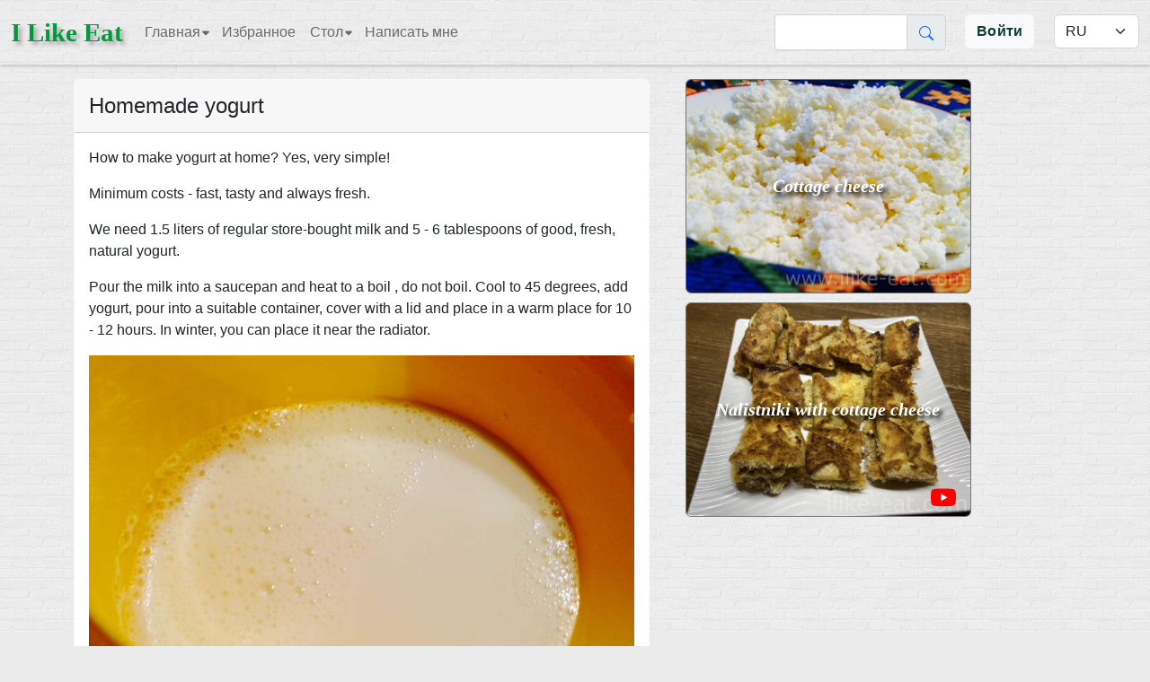

--- FILE ---
content_type: text/html
request_url: https://ilike-eat.com/recipe/406
body_size: 1916
content:
<!DOCTYPE html><html lang="ru" style="background-color:#ebebeb"><head><title>Рецепты проверенные временем</title><meta http-equiv="X-UA-Compatible" content="IE=edge"/><meta charset="utf-8"><meta name="viewport" content="width=device-width,initial-scale=1"/><script async src="https://pagead2.googlesyndication.com/pagead/js/adsbygoogle.js?client=ca-pub-8967139873726297" crossorigin="anonymous"></script><script>var _s_,_w_;function startWorker(){"undefined"!=typeof Worker?(void 0===_s_&&(_s_=new Worker(`${window.location.origin}/static/build/workers/seo.js`)),void 0===_w_&&(_w_=new Worker(`${window.location.origin}/static/build/workers/worker.js`)).postMessage({init:{expires_in:getCookie("expires_in"),refreshToken:getCookie("refreshToken")}}),_s_.onmessage=function(e){e.data&&void 0!==e.data.seo&&(document.querySelector("title").innerText=e.data.seo.name,document.querySelector('meta[name="description"]').setAttribute("content",e.data.seo.desc),document.querySelector('meta[name="keywords"]').setAttribute("content",e.data.seo.search_words),document.querySelector('meta[property="og:title"]').setAttribute("content",e.data.seo.name),document.querySelector('meta[property="og:description"]').setAttribute("content",e.data.seo.desc),document.querySelector('meta[property="og:url"]').setAttribute("content",window.location.href),document.querySelector('meta[property="og:image"]').setAttribute("content",`${window.location.origin}${void 0===e.data.seo.img?e.data.seo.image:e.data.seo.img}`))},_s_.onerror=function(e){console.log(e)}):console.log("Sorry! No Web Worker support.")}function getCookie(e){let t=document.cookie.match(new RegExp("(?:^|; )"+e.replace(/([\.$?*|{}\(\)\[\]\\\/\+^])/g,"\\$1")+"=([^;]*)"));return t?decodeURIComponent(t[1]):void 0}startWorker()</script><meta name="description" content="Рецепты, кулинария, содержание полезных, и не очень, веществ в продуктах и блюдах"><meta name="keywords" content="кулинария, рецепты, кулинарные рецепты, кулинарии, рецепты проверенные временем, вкусные рецепты"><meta name="yandex-verification" content="5b8dec77cdfc0120"/><meta property="og:type" content="profile"/><meta property="og:title" content=""/><meta property="og:description" content=""/><meta property="og:url" content=""/><meta property="og:image" content=""/><meta property="og:site_name" content="ilike-eat.com"/><meta property="og:image:width" content="1300"/><meta property="og:image:height" content="731"/><meta name="google-adsense-account" content="ca-pub-8967139873726297"/><meta name="author" content="bitnic"/><meta name="msapplication-TileColor" content="#ffffff"><meta name="msapplication-TileImage" content="/ms-icon-144x144.png"><meta name="theme-color" content="#ffffff"><link rel="icon" href="../static/favicon.ico" type="image/x-icon"/><link rel="apple-touch-icon" sizes="57x57" href="../static/build/images/apple-icon-57x57.png"><link rel="apple-touch-icon" sizes="60x60" href="../static/build/images/apple-icon-60x60.png"><link rel="apple-touch-icon" sizes="72x72" href="../static/build/images/apple-icon-72x72.png"><link rel="apple-touch-icon" sizes="76x76" href="../static/build/images/apple-icon-76x76.png"><link rel="apple-touch-icon" sizes="114x114" href="../static/build/images/apple-icon-114x114.png"><link rel="apple-touch-icon" sizes="120x120" href="../static/build/images/apple-icon-120x120.png"><link rel="apple-touch-icon" sizes="144x144" href="../static/build/images/apple-icon-144x144.png"><link rel="apple-touch-icon" sizes="152x152" href="../static/build/images/apple-icon-152x152.png"><link rel="apple-touch-icon" sizes="180x180" href="../static/build/images/apple-icon-180x180.png"><link rel="icon" type="image/png" sizes="16x16" href="../static/build/images/favicon-16x16.png"><link rel="icon" type="image/png" sizes="32x32" href="../static/build/images/favicon-32x32.png"><link rel="icon" type="image/png" sizes="96x96" href="../static/build/images/favicon-96x96.png"><link rel="icon" type="image/png" sizes="192x192" href="../static/build/images/android-icon-144x144.png"><link rel="icon" type="image/png" sizes="192x192" href="../static/build/images/android-chrome-192x192.png"><link rel="icon" type="image/png" sizes="512x512" href="../static/build/images/android-chrome-512x512.png"><link rel="manifest" href="../static/manifest.json"><script type="text/javascript">!function(e,t,c,n,r,a,s){e[r]=e[r]||function(){(e[r].a=e[r].a||[]).push(arguments)},e[r].l=1*new Date;for(var i=0;i<document.scripts.length;i++)if(document.scripts[i].src===n)return;a=t.createElement(c),s=t.getElementsByTagName(c)[0],a.async=1,a.src=n,s.parentNode.insertBefore(a,s)}(window,document,"script","https://mc.yandex.ru/metrika/tag.js","ym"),ym(25765286,"init",{clickmap:!0,trackLinks:!0,accurateTrackBounce:!0})</script><noscript><div><img src="https://mc.yandex.ru/watch/25765286" style="position:absolute;left:-9999px" alt=""/></div></noscript><script defer="defer" src="../static/build/vendors.js"></script><script defer="defer" src="../static/build/app.js"></script></head><body style="background-image:url(../static/build/images/white-brick.png);background-attachment:fixed"><section id="root"></section></body></html>

--- FILE ---
content_type: text/html; charset=UTF-8
request_url: https://ilike-eat.com/api/recipe?id=406
body_size: 1240
content:
{"error": "", "data": {"id": 406, "date": 1449560226.0, "name": "Homemade yogurt", "description": "<p><img src=\"/static/img/customer/sveta-2015-12-8-10-32-25.jpg\">How to make yogurt at home? Yes, very simple!</p><p>Minimum costs - fast, tasty and always fresh.</p>", "dish": {"id": 10, "name": "Sauces and dressings", "description": "", "image": "/static/img/dishes/souce.jpg"}, "cuisine": null, "text": "<p>How to make yogurt at home? Yes, very simple!</p><p>Minimum costs - fast, tasty and always fresh.</p><p>We need 1.5 liters of regular store-bought milk and 5 - 6 tablespoons of good, fresh, natural yogurt.</p><p>Pour the milk into a saucepan and heat to a boil , do not boil. Cool to 45 degrees, add yogurt, pour into a suitable container, cover with a lid and place in a warm place for 10 - 12 hours. In winter, you can place it near the radiator.</p><p><img src=\"/static/img/customer/sveta-2015-12-8-10-32-42.jpg\">Or you can pour it into a thermos, having first poured boiling water over it.</p><p>Use it in baking, for desserts or instead of sour cream, as a base for sauces and dressings.</p><p><img src=\"/static/img/customer/sveta-2015-12-8-10-32-49.jpg\">Bon appetit!</p><p><img src=\"/static/img/customer/sveta-2015-6-18-10-1-58.jpg\" alt=\"link\"> <a href=\"http://ilike-eat.com/recipes/274/\">COOK AT HOME</a></p><p><img src=\"/static/img/37_0.jpg\" alt=\"link\"> <a href=\"http://ilike-eat.com/recipes/37/\">CURD COOKIES</a></p><p><img src=\"/static/img/customer/sveta-2015-8-26-18-49-22.jpg\" alt=\"link\"> <a href=\"http://ilike-eat.com/recipes/321/\">LIGHT COOK PIE</a></p>", "nutritional": false, "diet": false, "rating": 2, "products": "milk, yogurt", "search_words": "natural yogurt, how to make yogurt at home, yogurt at home, homemade yogurt, how to make yogurt", "dish_type": {"id": 1, "name": ""}, "flour_dish_type": null, "cooking_time": 600, "nutrition": null, "person": 10, "author": {"id": 2, "username": "sveta"}, "published": true, "tags": [{"id": 14, "name": {"en": "Dessert", "ru": "\u0414\u0435\u0441\u0435\u0440\u0442"}}, {"id": 82, "name": {"ru": "\u0421\u043e\u0443\u0441", "en": "Sauce"}}], "youtube": "", "side_recipe_1": {"id": 274, "name": "Cottage cheese", "description": "<p><br><img src=\"/static/img/customer/sveta-2015-6-18-10-1-58.jpg\"></p><p>Recipe for making quick cottage cheese at home.</p>", "cooking_time": 90, "author": {"id": 2, "username": "sveta"}, "tags": [45, 28], "rating": 7, "youtube": "", "date": 1434612093.0}, "side_recipe_2": {"id": 966, "name": "Nalistniki with cottage cheese", "description": "<p><img src=\"/static/img/customer/admin-2024-3-6-9-17-47.jpg\">Nalistniki are small pancakes made from unleavened dough with filling. They are prepared from thin pancakes, usually small in size, or from regular ones as follows.</p>", "cooking_time": 20, "author": {"id": 2, "username": "sveta"}, "tags": [14, 65], "rating": 1, "youtube": "https://www.youtube.com/embed/0NN-DYoypQM?si=NHtjzaOZXho7kOdY", "date": 1709717128.542113}, "rated": false}}

--- FILE ---
content_type: text/html; charset=utf-8
request_url: https://www.google.com/recaptcha/api2/aframe
body_size: 268
content:
<!DOCTYPE HTML><html><head><meta http-equiv="content-type" content="text/html; charset=UTF-8"></head><body><script nonce="ViXcWiZgXHSR0LLEot9GuA">/** Anti-fraud and anti-abuse applications only. See google.com/recaptcha */ try{var clients={'sodar':'https://pagead2.googlesyndication.com/pagead/sodar?'};window.addEventListener("message",function(a){try{if(a.source===window.parent){var b=JSON.parse(a.data);var c=clients[b['id']];if(c){var d=document.createElement('img');d.src=c+b['params']+'&rc='+(localStorage.getItem("rc::a")?sessionStorage.getItem("rc::b"):"");window.document.body.appendChild(d);sessionStorage.setItem("rc::e",parseInt(sessionStorage.getItem("rc::e")||0)+1);localStorage.setItem("rc::h",'1769445071389');}}}catch(b){}});window.parent.postMessage("_grecaptcha_ready", "*");}catch(b){}</script></body></html>

--- FILE ---
content_type: application/javascript
request_url: https://ilike-eat.com/static/build/workers/seo.js
body_size: -25
content:
self.addEventListener("message",(function(e){self.postMessage(e.data)}),!1);

--- FILE ---
content_type: application/javascript
request_url: https://ilike-eat.com/static/build/app.js
body_size: 198972
content:
(()=>{"use strict";var e,t,n,a,i,r={5439:(e,t,n)=>{n.d(t,{Z:()=>i});var a=n(7294);function i(){const[e,t]=(0,a.useState)({width:"180px"}),[n,i]=(0,a.useState)({display:"inline"}),[r,o]=(0,a.useState)({paddingLeft:"200px"}),[s,l]=(0,a.useState)(!1),c=e=>{e<450?(t({width:"0px"}),i({display:"none"}),o({paddingLeft:"16px"})):e<800?(t({width:"38px"}),i({display:"none"}),o({paddingLeft:"54px"})):e>800&&(t({width:"180px"}),i({display:"inline"}),o({paddingLeft:"200px"})),e<992?l(!0):e>992&&l(!1)};return(0,a.useEffect)((()=>{c(window.innerWidth),window.addEventListener("resize",(e=>{c(e.target.innerWidth)}),!0)}),[]),{width:e,mobile:s,padding:r,visibility:n}}},9119:(e,t,n)=>{n.d(t,{A:()=>x,CG:()=>s,Ec:()=>h,IZ:()=>b,TA:()=>r,Xx:()=>d,aq:()=>m,d8:()=>g,ej:()=>p,et:()=>v,kT:()=>f,lx:()=>o,oH:()=>u,oP:()=>c,yk:()=>l});var a=n(8227),i=n(7260);const r=e=>{let t=localStorage.getItem(e);if(t){if(Array.isArray(JSON.parse(t))){let n={};JSON.parse(t).forEach((e=>{n[e]=null})),n.total=Object.keys(n).length,o(e,n)}}else o(e,{total:0});return JSON.parse(localStorage.getItem(e))},o=(e,t)=>{localStorage.setItem(e,JSON.stringify(t))},s=e=>{let t=e.replace(/<!--[\s\S]*?--!?>/g,"").replace(/<(?!img)\/?[a-z][^>]*(>|$)/gi,"");const n=/<img.*?src="(.*?)"/;return{img:n.exec(t)?n.exec(t)[1]:i.jZ,desc:e.replace(/<ul.*?<\/ul>|<ol.*?<\/ol>/gms,"").replace(/<!--[\s\S]*?--!?>/g,"").replace(/<\/?[a-z][^>]*(>|$)/gi,"").replace(/&nbsp;/g," ")}},l=e=>e.replace(/[^\d]/g,""),c=e=>!!e&&/^\S+@\S+\.\S+$/.test(e),d=e=>!0,u=e=>!0,p=e=>{let t=document.cookie.match(new RegExp("(?:^|; )"+e.replace(/([\.$?*|{}\(\)\[\]\\\/\+^])/g,"\\$1")+"=([^;]*)"));return t?decodeURIComponent(t[1]):void 0},h=(e,t)=>{if(!e)return!0;let n=JSON.parse(atob(e.split(".")[1])),i=new Date(1e3*n.exp+120);g("expires_in",n.lifetime,{expires:i}),t((0,a.cn)(n))},g=(e,t,n={})=>{(n={path:"/",...n}).expires instanceof Date&&(n.expires=n.expires.toUTCString());let a=encodeURIComponent(e)+"="+encodeURIComponent(t);for(let e in n){a+="; "+e;let t=n[e];!0!==t&&(a+="="+t)}document.cookie=a},f=e=>{g(e,"",{expires:-1})},x=(e,t)=>{let n=new URLSearchParams(window.location.search),a="?";return a+=e||`search=${t&&t?.search?t?.search:n.get("search")}&string=${n.get("string")}&sorting=${n.get("sorting")||"date"}&page=${t?t?.page?t?.page:n.get("page"):n.get("page")||1}&cooking_time=${n.get("cooking_time")||0}&tags=${n.get("tags")||JSON.stringify([])}&dish=${n.get("dish")||""}`,a},m=(e,t,n=null,a=null)=>{document.addEventListener("touchstart",(function(e){const t=function(e){return e.touches||e.originalEvent.touches}(e)[0];i=t.clientX,r=t.clientY}),!1),document.addEventListener("touchmove",(function(o){if(!i||!r)return;const s=o.touches[0].clientX,l=o.touches[0].clientY,c=i-s,d=r-l;Math.abs(c)>Math.abs(d)?c>0?e&&e():t&&t():d>0?n&&n():a&&a(),i=null,r=null}),!1);let i=null,r=null},b=(e,t)=>{let n=new Date(1e3*e),a=n.getFullYear(),r="ru"===t?i.e7[n.getMonth()]:n.toLocaleString(t,{month:"short"}),o=n.getDate();return(1===String(o).length?`0${o}`:o)+" "+((s=r)?s[0].toUpperCase()+s.slice(1):s)+" "+a;var s};function v(e){return!/^(([^<>()\[\]\\.,;:\s@"]+(\.[^<>()\[\]\\.,;:\s@"]+)*)|(".+"))@((\[[0-9]{1,3}\.[0-9]{1,3}\.[0-9]{1,3}\.[0-9]{1,3}\])|(([a-zA-Z\-0-9]+\.)+[a-zA-Z]{2,}))$/.test(String(e).toLowerCase())}},897:(e,t,n)=>{n.d(t,{$j:()=>d,CY:()=>L,DK:()=>k,EN:()=>N,Ff:()=>v,G9:()=>j,J5:()=>w,Jk:()=>P,KE:()=>h,Kp:()=>A,LE:()=>T,OP:()=>i,Vh:()=>l,Vn:()=>_,WS:()=>E,YG:()=>M,_C:()=>r,_m:()=>m,as:()=>Z,cU:()=>s,gE:()=>x,gr:()=>b,h1:()=>c,ho:()=>p,i_:()=>z,jy:()=>g,kp:()=>a,l6:()=>u,ms:()=>f,nD:()=>S,po:()=>C,s7:()=>I,wP:()=>y,xN:()=>o});const a="/api/index_data",i="/api/registration",r="/api/login",o="/api/logout",s="/api/recipe",l="/api/tip",c="/api/article",d="/api/tips",u="/api/recipes",p="/api/articles",h="/api/search_global",g="/api/tag",f="/api/tags",x="/api/favorite_recipes",m="/api/like",b="/api/dishes",v="/api/menu",y="/api/message",w="/api/products",j="/api/admin/recipe",Z="/api/admin/article",k="/api/admin/tip",N="/api/admin/tags",A="/api/groups",S="/api/admin/edit_page_data",T="/api/admin/search_tips",_="/api/admin/search_recipes",E="/api/admin/search_articles",I="/api/admin/upload_img",C="/api/admin/unpublish",z="/api/admin/main_page",L="/api/admin/menu",M="/api/admin/upload_banner_img",P="https://translate.googleapis.com/translate_a/single"},8247:(e,t,n)=>{n.d(t,{Z:()=>s});var a=n(8081),i=n.n(a),r=n(3645),o=n.n(r)()(i());o.push([e.id,".XLYP_UmD96X3FFu75pnJ{border:1px solid #f1f1f1;border-top:0;border-bottom-right-radius:0.375rem;border-bottom-left-radius:0.375rem;padding:52px;height:85vh}.Nog747HvRBqD0rxotTNH{font-family:grand hotel, cursive;font-size:29px !important;font-weight:bolder !important;color:#009a3d !important;text-shadow:4px 4px 4px #000}\n",""]),o.locals={wrap:"XLYP_UmD96X3FFu75pnJ",logoName:"Nog747HvRBqD0rxotTNH"};const s=o},4919:(e,t,n)=>{n.d(t,{Z:()=>s});var a=n(8081),i=n.n(a),r=n(3645),o=n.n(r)()(i());o.push([e.id,".Ew9i3h33pUuCJCNI14v8{width:100%;height:100%;padding-top:15px;padding-right:15px;padding-bottom:15px;transition:padding-left 0.1s ease-in-out}.ObMABSRGnQavnCRk0Q9G{width:100%;height:42px;padding:4px 36px;display:flex;flex-direction:row;justify-content:flex-start;align-items:center;font-size:26px;font-weight:600;color:#444}.Bk8P_Bztuj5DgDOq_HQN{height:84vh}\n",""]),o.locals={adminArticles:"Ew9i3h33pUuCJCNI14v8",title:"ObMABSRGnQavnCRk0Q9G",wrap:"Bk8P_Bztuj5DgDOq_HQN"};const s=o},7278:(e,t,n)=>{n.d(t,{Z:()=>s});var a=n(8081),i=n.n(a),r=n(3645),o=n.n(r)()(i());o.push([e.id,".opf4HoECXQZWU3KmlfTP{overflow-x:hidden;height:calc(80vh - 20px);border-radius:5px;position:relative}\n",""]),o.locals={wrap:"opf4HoECXQZWU3KmlfTP"};const s=o},3580:(e,t,n)=>{n.d(t,{Z:()=>s});var a=n(8081),i=n.n(a),r=n(3645),o=n.n(r)()(i());o.push([e.id,".F4OG9GeUxbO39NkAQ7Wq{width:100%;height:42px;display:flex;flex-direction:row;justify-content:flex-start;align-items:center}.lTP0AoA0_LikYRnvXenZ{width:38px;height:38px;border:1px solid #CCC;border-radius:4px;display:flex;justify-content:center;align-items:center;cursor:pointer}.pL4Zqw827SuyM6zyTbqT{width:100%;margin-top:25px;display:flex;justify-content:center}\n",""]),o.locals={searchWrap:"F4OG9GeUxbO39NkAQ7Wq",btn:"lTP0AoA0_LikYRnvXenZ",notFound:"pL4Zqw827SuyM6zyTbqT"};const s=o},2377:(e,t,n)=>{n.d(t,{Z:()=>s});var a=n(8081),i=n.n(a),r=n(3645),o=n.n(r)()(i());o.push([e.id,".l5yOEwSqHgU1Z_Iwty95{background:#fff;padding:15px;border-radius:6px}.wxneX2H7Ejbvlk2pyEeh{font-weight:600}.Ki2ZwOtqjx6Hl2YUWDUa{position:absolute;top:-8px;right:15px}.M1FDfFMNKtb5gjOhakyo{font-style:italic;color:#aaa;font-size:13px;margin-left:5px}.q5hAPiMPMwXY5MKZO2D7{position:fixed;width:35%;height:calc(100% - 120px);background:#ffffff;border-radius:4px;border:1px solid #cccccc;right:11px;top:80px;z-index:1;padding:15px;overflow-x:hidden;display:none}\n",""]),o.locals={formLangForArticle:"l5yOEwSqHgU1Z_Iwty95",strong:"wxneX2H7Ejbvlk2pyEeh",btnTranslate:"Ki2ZwOtqjx6Hl2YUWDUa",count:"M1FDfFMNKtb5gjOhakyo",hiddenElement:"q5hAPiMPMwXY5MKZO2D7"};const s=o},6753:(e,t,n)=>{n.d(t,{Z:()=>s});var a=n(8081),i=n.n(a),r=n(3645),o=n.n(r)()(i());o.push([e.id,".LG7ZDtJdJRQkke7nIbRo{height:calc(100% - 69px);background:#222529;position:absolute;left:0;top:69px;display:flex;flex-direction:column;justify-content:flex-start;align-items:flex-start;padding:14px 0;transition:width 0.1s ease-in-out;overflow:hidden;z-index:2}.cD4GFT9NPjL3he5JTO6A{text-decoration:none;font-size:16px;font-weight:bold;color:#ebebeb;padding:6px 6px 6px 12px;width:180px}.cD4GFT9NPjL3he5JTO6A:hover{color:#ebebeb;background:#23262a}\n",""]),o.locals={Menu:"LG7ZDtJdJRQkke7nIbRo",linkMenu:"cD4GFT9NPjL3he5JTO6A"};const s=o},6316:(e,t,n)=>{n.d(t,{Z:()=>s});var a=n(8081),i=n.n(a),r=n(3645),o=n.n(r)()(i());o.push([e.id,".zZdc1rohzujp1tjbVBJU{height:calc(84vh - 16px);border:1px solid #ccc;border-radius:8px;padding:14px 0 !important;overflow-y:auto;overflow-x:hidden;box-shadow:0 0 10px rgba(0,0,0,0.2)}.yytDgwrnZqOPPkRR8qr2{margin-top:4.5rem;display:flex;flex-direction:row;z-index:3;position:relative}.mtRxumaNHTymAcvfbP6K{height:calc(100vh - 366px);overflow-y:auto;overflow-x:hidden}.pJQCxoAgpZgkVnvCKFlG{display:flex}.wCmYXwLvjD8YV7hcauq9{text-overflow:ellipsis;white-space:nowrap;overflow:hidden}.zgOoDV3EOAqlAQxCaO0A{margin:6px 0 0.8rem;height:94px;overflow:hidden;display:-webkit-box;-webkit-line-clamp:4;-webkit-box-orient:vertical}.ftJlZ35biu9BOjSD06kU{position:relative;color:#009a3d;letter-spacing:0.2px;text-transform:uppercase;font:600 12px/125% urw-din-demi, urw-din-demi-fallback, sans-serif}.Yf0GcXX0njrB8zzA5HSZ{position:absolute;bottom:0;right:4px;cursor:pointer}.gX7GiYUqXl3ZVUgw2_ss{position:absolute;top:0;right:0;background-color:#f8f9fa;border-top-right-radius:5px;border-bottom-left-radius:5px;padding:4px 8px;font-weight:500;font-size:14px;display:flex;justify-content:center;align-items:center}.FOOiES9LaBLz6Or04Vpc{width:100%;height:42px;display:flex;flex-direction:row;justify-content:flex-start;align-items:center;margin-bottom:14px;padding:0 !important}.DqY0RiKxXqFJQiYduv4u{width:38px;height:38px;border:1px solid #CCC;border-radius:4px;display:flex;justify-content:center;align-items:center;cursor:pointer;box-shadow:0 0 10px rgba(0,0,0,0.2)}.xpCSONawgDR_MZyE8D23{width:93%;margin-right:5px;background:inherit;border:1px solid #000;box-shadow:0 0 10px rgba(0,0,0,0.2)}@media (max-width: 359px){.MGEFKbLbPJ4eg61swqvw,.MmGfxnhulSZpaIsA5gII{height:196px}}@media (min-width: 360px){.MGEFKbLbPJ4eg61swqvw,.MmGfxnhulSZpaIsA5gII{height:244px}}@media (min-width: 412px){.MGEFKbLbPJ4eg61swqvw,.MmGfxnhulSZpaIsA5gII{height:302px}}@media (min-width: 576px){.MGEFKbLbPJ4eg61swqvw,.MmGfxnhulSZpaIsA5gII{height:154px}}@media (min-width: 768px){.MGEFKbLbPJ4eg61swqvw,.MmGfxnhulSZpaIsA5gII{height:254px}}@media (min-width: 992px){.MGEFKbLbPJ4eg61swqvw,.MmGfxnhulSZpaIsA5gII{height:158px}}@media (min-width: 1200px){.MGEFKbLbPJ4eg61swqvw,.MmGfxnhulSZpaIsA5gII{height:192px}}@media (min-width: 1400px){.MGEFKbLbPJ4eg61swqvw,.MmGfxnhulSZpaIsA5gII{height:200px}}\n",""]),o.locals={adminSearchRecipes:"zZdc1rohzujp1tjbVBJU",search:"yytDgwrnZqOPPkRR8qr2",cards:"mtRxumaNHTymAcvfbP6K",card:"pJQCxoAgpZgkVnvCKFlG",title:"wCmYXwLvjD8YV7hcauq9",text:"zgOoDV3EOAqlAQxCaO0A",text2:"ftJlZ35biu9BOjSD06kU",table:"Yf0GcXX0njrB8zzA5HSZ",cookingTime:"gX7GiYUqXl3ZVUgw2_ss",searchWrap:"FOOiES9LaBLz6Or04Vpc",btn:"DqY0RiKxXqFJQiYduv4u",input:"xpCSONawgDR_MZyE8D23",recipeImg:"MGEFKbLbPJ4eg61swqvw",wrapImage:"MmGfxnhulSZpaIsA5gII"};const s=o},3871:(e,t,n)=>{n.d(t,{Z:()=>s});var a=n(8081),i=n.n(a),r=n(3645),o=n.n(r)()(i());o.push([e.id,".ihOvVGSlF4d00w5nJ1hO{width:100%;height:100%;padding-top:15px;padding-right:15px;padding-bottom:15px;transition:padding-left 0.1s ease-in-out;overflow-x:auto;overflow-y:hidden}.RewiklJw1_RbMm7Ld_If{display:flex;flex-direction:column;align-items:end}.AtduRWvd7QhELFmCDmcv{width:100%;height:42px;padding:4px 36px !important;display:flex;flex-direction:row;justify-content:flex-start;align-items:center;font-size:26px;font-weight:600;color:#444}.MSMDQy3rMqjCA9kFtqDQ{min-width:710px !important;max-width:880px !important;height:87vh;border:1px solid #ccc;border-radius:8px;background-attachment:fixed;padding:0 !important;overflow-y:auto;overflow-x:hidden;box-shadow:0 0 10px rgba(0,0,0,0.2);position:relative;padding-right:12px !important}.Vh2I80hlUdY6ALWhJyeN{color:#ffffff;font-size:14px;cursor:pointer;min-height:80px;height:80px;left:0;transition:left 0.3s ease}.q7Ehl_0ktoheHvCQvokI{color:#ffffff;font-size:14px;cursor:pointer;min-height:150px;height:150px;width:180px;left:0;transition:left 0.3s ease}.wI4bdkuL8CHn7YbIrsYt{color:#ffffff;font-size:12px;min-height:150px;height:150px;width:180px;margin-right:10px;display:inline-block !important}.W1ofJplRy0drY7qMO5lP{font-size:12px;min-height:150px;height:150px;width:180px;margin-right:10px;display:inline-block;background:inherit;border:3px dashed #aaaaaa;align-items:center;justify-content:center}.gwkprWC7HhvmLzBtx0zr{text-shadow:4px 4px 4px #000;color:#fff;line-height:0.9;display:flex;flex-direction:column;justify-content:center;align-items:normal;min-height:25px;padding:6px 28px;width:100%;text-align:center;background:rgba(252,252,252,0.3);bottom:0;position:absolute;font-style:italic;font-weight:bold;font-family:grand hotel, cursive}.kPXWrB1AjHP41MtMCw21{text-shadow:4px 4px 4px #000;color:#fff;line-height:0.9;display:flex;flex-direction:column;justify-content:center;align-items:normal;min-height:100%;padding:6px 28px;width:100%;text-align:center;background:rgba(0,0,0,0.3);top:0;bottom:0;position:absolute;font-style:italic;font-weight:bold;font-family:grand hotel, cursive}.KB3UhmF93s9YwYIa8I7H{width:250px;align-items:center;display:flex;justify-content:center;margin-left:calc(50% - 125px)}.UBWsECRMpuVe3oGitt35{width:250px}._34w2f_bs0OhCjtG8ibJA{position:relative}.D3diXD4PqNL0gLpmfLiU{position:absolute;left:0;top:0;width:100%;height:100%;background-color:#000000;z-index:1;opacity:0.4}.TkDClpqTpT353eeU0mgq{width:100%;height:100%;background-color:#d0d1d1;left:0;-o-object-fit:cover;object-fit:cover;position:absolute;top:0}.AGqLKSvENKxWmEOBHCAU{align-items:center;display:flex;flex-direction:column;height:248px;justify-content:center;position:relative;z-index:1}.CjyfNdxpH_qFon3eCr7O{font-family:grand hotel, cursive;font-size:44px;font-weight:500;color:#ffffff;z-index:2}.nBJkcVPfm6zbQcZZXYr_{font-size:22px;line-height:2rem;font-weight:600;color:#ffffff;z-index:2}.qkshnSHsGvcb90H8Hwk1{color:#FFFFFF;width:20px;cursor:pointer;z-index:1;position:absolute;left:4px}\n",""]),o.locals={adminSeasonalMenu:"ihOvVGSlF4d00w5nJ1hO",col:"RewiklJw1_RbMm7Ld_If",title:"AtduRWvd7QhELFmCDmcv",container:"MSMDQy3rMqjCA9kFtqDQ",card:"Vh2I80hlUdY6ALWhJyeN",card3:"q7Ehl_0ktoheHvCQvokI",card2:"wI4bdkuL8CHn7YbIrsYt",card4:"W1ofJplRy0drY7qMO5lP",title2:"gwkprWC7HhvmLzBtx0zr",title3:"kPXWrB1AjHP41MtMCw21",inner:"KB3UhmF93s9YwYIa8I7H",item:"UBWsECRMpuVe3oGitt35",section1:"_34w2f_bs0OhCjtG8ibJA",background:"D3diXD4PqNL0gLpmfLiU",logo:"TkDClpqTpT353eeU0mgq",text:"AGqLKSvENKxWmEOBHCAU",text2:"CjyfNdxpH_qFon3eCr7O",text3:"nBJkcVPfm6zbQcZZXYr_",trash:"qkshnSHsGvcb90H8Hwk1"};const s=o},8976:(e,t,n)=>{n.d(t,{Z:()=>s});var a=n(8081),i=n.n(a),r=n(3645),o=n.n(r)()(i());o.push([e.id,".pS305RQUNvFlv1wdeA3x{width:100%;height:100%;padding-top:15px;padding-right:15px;padding-bottom:15px;transition:padding-left 0.1s ease-in-out}.Aps5P_3i2dDF8Kf8FVOz{width:100%;height:42px;padding:4px 36px;display:flex;flex-direction:row;justify-content:flex-start;align-items:center;font-size:26px;font-weight:600;color:#444}.VZwsblz5Eol3hg0mOZgw{margin:6px 0 0.8rem;height:122px;overflow:hidden;display:-webkit-box;-webkit-line-clamp:5;-webkit-box-orient:vertical}.DUOtkDgxlPf4u8TuOMRy{height:84vh}.SneuDei0vMCWvVY5fqPu{width:100%;height:42px;display:flex;flex-direction:row;justify-content:flex-start;align-items:center}.BU_SpeXHCVaN1pXSjs0z{width:38px;height:38px;border:1px solid #CCC;border-radius:4px;display:flex;justify-content:center;align-items:center;cursor:pointer}.wPq4xtJOS6bQ_rsNNPhT{width:100%;margin-top:25px;display:flex;justify-content:center}\n",""]),o.locals={adminTips:"pS305RQUNvFlv1wdeA3x",title:"Aps5P_3i2dDF8Kf8FVOz",text:"VZwsblz5Eol3hg0mOZgw",wrap:"DUOtkDgxlPf4u8TuOMRy",searchWrap:"SneuDei0vMCWvVY5fqPu",btn:"BU_SpeXHCVaN1pXSjs0z",notFound:"wPq4xtJOS6bQ_rsNNPhT"};const s=o},7769:(e,t,n)=>{n.d(t,{Z:()=>s});var a=n(8081),i=n.n(a),r=n(3645),o=n.n(r)()(i());o.push([e.id,".gK_fergF_nXNh7OLdaUw{background:#fff;padding:15px;border-radius:6px}.JSzqgqFJmmV0Eds9crL6{font-weight:600}.oTu3bHf6eO7NTiVxkLrj{font-style:italic;color:#aaa;font-size:13px;margin-left:5px}.Vy3_sy0FAvx0bidQEnPG{position:fixed;width:35%;height:calc(100% - 120px);background:#ffffff;border-radius:4px;border:1px solid #cccccc;right:11px;top:80px;z-index:1;padding:15px;overflow-x:hidden;display:none}.L6gGjRMu1A6NmRzFqmgp{position:absolute;top:-8px;right:15px}\n",""]),o.locals={formLangForTip:"gK_fergF_nXNh7OLdaUw",strong:"JSzqgqFJmmV0Eds9crL6",count:"oTu3bHf6eO7NTiVxkLrj",hiddenElement:"Vy3_sy0FAvx0bidQEnPG",btnTranslate:"L6gGjRMu1A6NmRzFqmgp"};const s=o},4480:(e,t,n)=>{n.d(t,{Z:()=>s});var a=n(8081),i=n.n(a),r=n(3645),o=n.n(r)()(i());o.push([e.id,".wGliWUHgQng_6KljcgKT{display:flex;flex-direction:row;justify-content:space-between;align-items:center}.i85t6wc1rBB0RQgQ4bhO{align-items:center;display:flex}.hNM_EdTJiDQZ4EiIgSJi{margin:6px 0 0.8rem;height:122px;overflow:hidden;display:-webkit-box;-webkit-line-clamp:5;-webkit-box-orient:vertical}\n",""]),o.locals={header:"wGliWUHgQng_6KljcgKT",btnSm:"i85t6wc1rBB0RQgQ4bhO",text:"hNM_EdTJiDQZ4EiIgSJi"};const s=o},2129:(e,t,n)=>{n.d(t,{Z:()=>s});var a=n(8081),i=n.n(a),r=n(3645),o=n.n(r)()(i());o.push([e.id,".VXMWOEc4T2dQTWtfjd6l{overflow-x:hidden;height:calc(77vh - 20px);border-radius:5px;position:relative}\n",""]),o.locals={wrap:"VXMWOEc4T2dQTWtfjd6l"};const s=o},8136:(e,t,n)=>{n.d(t,{Z:()=>s});var a=n(8081),i=n.n(a),r=n(3645),o=n.n(r)()(i());o.push([e.id,".ffPYJc45AymzKYgegis8{width:100%;height:42px;display:flex;flex-direction:row;justify-content:flex-start;align-items:center}.WOvyeMdLFbqero4MpGZC{width:38px;height:38px;border:1px solid #CCC;border-radius:4px;display:flex;justify-content:center;align-items:center;cursor:pointer}.peql3gcMVQqWoA_XJi1A{width:100%;margin-top:25px;display:flex;justify-content:center}\n",""]),o.locals={searchWrap:"ffPYJc45AymzKYgegis8",btn:"WOvyeMdLFbqero4MpGZC",notFound:"peql3gcMVQqWoA_XJi1A"};const s=o},5376:(e,t,n)=>{n.d(t,{Z:()=>s});var a=n(8081),i=n.n(a),r=n(3645),o=n.n(r)()(i());o.push([e.id,".Zzm0Rh1Wvca2QM9buVGH{width:100%;height:100%;padding-top:15px;padding-right:15px;padding-bottom:15px;transition:padding-left 0.1s ease-in-out}.PxEb13_NVLBcbX8jNG6f{width:100%;height:42px;padding:4px 36px;display:flex;flex-direction:row;justify-content:flex-start;align-items:center;font-size:26px;font-weight:600;color:#444}.U7hsxfU6zhd0orp90cX3{border:1px solid rgba(0,0,0,0.2);border-radius:0}.I8mJ_zKgh7Jh1EdK1LSC{display:flex;flex-direction:row;justify-content:center;align-items:center;font-size:xxx-large;font-weight:bold;color:#777}\n",""]),o.locals={Dashboard:"Zzm0Rh1Wvca2QM9buVGH",title:"PxEb13_NVLBcbX8jNG6f",card:"U7hsxfU6zhd0orp90cX3",text:"I8mJ_zKgh7Jh1EdK1LSC"};const s=o},688:(e,t,n)=>{n.d(t,{Z:()=>s});var a=n(8081),i=n.n(a),r=n(3645),o=n.n(r)()(i());o.push([e.id,".ZvYUov3wcb57puk9gqWt{position:absolute;top:4px;right:4px;z-index:3}.fgyT86xFMBXaqwbCI4hw{width:240px !important;height:240px !important}.uQV7z3KDkw6JifeeV4Rs{position:absolute;top:4px;right:4px;z-index:3}.lv7CN9rcCSQ_zoaSOy4V{border:2px solid #FFFFFF;border-radius:5px;width:49px;height:45px;transition:width 0.5s, height 0.5s ease;overflow:hidden;z-index:2}.IKj8qRBay6mdDFC2bNan{position:absolute;left:2px;top:2px;width:calc(100% - 4px);height:calc(100% - 4px);z-index:2;background-color:rgba(0,0,0,0.3);backdrop-filter:blur(4px);border-radius:5px}.IxrpJxf2fGPCYWyysOYb{top:41px;z-index:4;position:absolute;width:calc(100% - 4px);height:calc(100% - 44px);display:flex;flex-direction:column;justify-content:flex-start;overflow-x:hidden;overflow-y:auto}.Njg0NkIvNI3rOTqEIzC_{height:52px;object-fit:cover;margin:5px 4px 0 4px;cursor:pointer}.AcE03BXlj1fb8SCY1mGM{position:absolute;top:4px;left:-44px;z-index:3}.UYP_SEkYAZcjpP4gx5Md{position:absolute;top:4px;left:8px;z-index:3;padding:7px}\n",""]),o.locals={editLogo:"ZvYUov3wcb57puk9gqWt",openWindow:"fgyT86xFMBXaqwbCI4hw",button:"uQV7z3KDkw6JifeeV4Rs",block:"lv7CN9rcCSQ_zoaSOy4V",background:"IKj8qRBay6mdDFC2bNan",photos:"IxrpJxf2fGPCYWyysOYb",image:"Njg0NkIvNI3rOTqEIzC_",save:"AcE03BXlj1fb8SCY1mGM",download:"UYP_SEkYAZcjpP4gx5Md"};const s=o},5062:(e,t,n)=>{n.d(t,{Z:()=>s});var a=n(8081),i=n.n(a),r=n(3645),o=n.n(r)()(i());o.push([e.id,".SeUXq7xfOTvHS7r_0xzi{width:100%;height:100%;padding-top:15px;padding-right:15px;padding-bottom:15px;transition:padding-left 0.1s ease-in-out}.SeUXq7xfOTvHS7r_0xzi button{background-color:inherit !important;border-bottom-color:transparent !important}.h7BZCYXumuAacAMLIsi4{width:100%;height:42px;padding:4px 36px;display:flex;flex-direction:row;justify-content:flex-start;align-items:center;font-size:26px;font-weight:600;color:#444;margin-top:-1px}.kXmom3bc49h16GjzytVN{overflow-x:hidden;height:calc(82vh - 20px);border-bottom-right-radius:8px;border-bottom-left-radius:8px;border-top-right-radius:8px;position:relative;border:1px solid #dee2e6;z-index:7;padding:8px 22px}.qGgZ_dnW0YhNgjYguHkr{padding:4px 8px 0 8px;border:1px solid #ebebeb;user-select:none;cursor:pointer}.kS0g5y1VYOyOCyajpyOC{border-color:red red #ebebeb;border-top-left-radius:6px;border-top-right-radius:6px}.aIuMWzCLHB7eSBZlAqp9{display:flex;flex-direction:row}.iHgOAWt4NY2gAlRkOdOM{position:relative;color:#343a40;margin-top:4px;padding-left:30px}.YApaxfHMU0kMws9ZelMZ{position:absolute;left:0;top:2px}.ayJTV4f1DyhK3v64y5Mt{margin-left:-30px}\n",""]),o.locals={localization:"SeUXq7xfOTvHS7r_0xzi",title:"h7BZCYXumuAacAMLIsi4",wrap:"kXmom3bc49h16GjzytVN",tab:"qGgZ_dnW0YhNgjYguHkr",active:"kS0g5y1VYOyOCyajpyOC",string:"aIuMWzCLHB7eSBZlAqp9",code:"iHgOAWt4NY2gAlRkOdOM",header:"YApaxfHMU0kMws9ZelMZ",lastQuote:"ayJTV4f1DyhK3v64y5Mt"};const s=o},9559:(e,t,n)=>{n.d(t,{Z:()=>s});var a=n(8081),i=n.n(a),r=n(3645),o=n.n(r)()(i());o.push([e.id,".pm33VyJ8L25uKzrd6GcG{background-color:inherit !important;height:160px !important;border:5px dashed #ccc !important;border-radius:28px !important;font-size:90px;justify-content:center;align-items:center;font-weight:bold}.KyC4n9SDcDldAdPtzubb{color:#212529;display:flex}.rAxKMln4tTt693inzjzq{font-size:56px;color:#ccc}.bXeOQ_PzU1u0cpjfB9jk{position:absolute;top:0;right:0;background-color:#f8f9fa;border-top-right-radius:5px;border-bottom-left-radius:5px;padding:4px 8px;font-weight:500;font-size:14px;display:flex;justify-content:center;align-items:center}.ydGQv8xnJRh7jPVmFfUr{margin-bottom:0.4rem;min-height:38px;align-items:flex-start;display:flex;justify-content:flex-start}.ydGQv8xnJRh7jPVmFfUr p{line-height:1.0;display:-webkit-box;-webkit-box-orient:vertical;overflow:hidden;font-size:9px;margin-bottom:0;-webkit-line-clamp:4}.RfihIQk3CiF3a5FTOu89{color:#009a3d;letter-spacing:.2px;text-transform:uppercase;font:600 8px/125% urw-din-demi, urw-din-demi-fallback, sans-serif}.wgHmzuWSl4xLdIdI0LIm{position:absolute;bottom:16px;right:10px;cursor:pointer}.iELkIt7ww5SiM2jHRQIr{display:flex;justify-content:flex-start;align-items:center;line-height:0.9 !important;margin-bottom:0 !important;height:36px;font-size:14px !important;font-weight:700 !important;margin-top:-4px !important}.MLWBuZtEQoNaXPwBKXdi{border-bottom:3px solid #009a3d;height:152px}\n",""]),o.locals={card:"pm33VyJ8L25uKzrd6GcG",card3:"KyC4n9SDcDldAdPtzubb",span:"rAxKMln4tTt693inzjzq",cookingTime:"bXeOQ_PzU1u0cpjfB9jk",text4:"ydGQv8xnJRh7jPVmFfUr",text5:"RfihIQk3CiF3a5FTOu89",table:"wgHmzuWSl4xLdIdI0LIm",title:"iELkIt7ww5SiM2jHRQIr",carouselImg:"MLWBuZtEQoNaXPwBKXdi"};const s=o},3268:(e,t,n)=>{n.d(t,{Z:()=>s});var a=n(8081),i=n.n(a),r=n(3645),o=n.n(r)()(i());o.push([e.id,".mt_f4cskHm3ItG0ZTj9J{width:100%;height:100%;padding-top:15px;padding-right:15px;padding-bottom:15px;transition:padding-left 0.1s ease-in-out;overflow-x:auto;overflow-y:hidden}.MCYVmSqCE4EvxQJeDXLM{width:100%;height:42px;padding:4px 36px !important;display:flex;flex-direction:row;justify-content:flex-start;align-items:center;font-size:26px;font-weight:600;color:#444}._77mRB_O8wnTunk1tQcdW{min-width:710px !important;max-width:880px !important;height:87vh;border:1px solid #ccc;border-radius:8px;background-attachment:fixed;padding:0 !important;overflow-y:auto;overflow-x:hidden;box-shadow:0 0 10px rgba(0,0,0,0.2)}.QWkL9HW5zbUw0xNJl1yj{position:relative;width:100%}.CUunZJq2_5tK3BEfH_Dc{position:relative}.rY_cq4V6Uil2W985KV0g{padding:0 75px !important;position:relative;margin-top:40px}.VvTokY1N8ILPcR06LcYk{position:absolute;left:0;top:0;width:100%;height:100%;background-color:#000000;z-index:1;opacity:0.4}.qpOgntulgVDOBoa5w4FT{width:100%;height:100%;background-color:#d0d1d1;left:0;-o-object-fit:cover;object-fit:cover;position:absolute;top:0}.qBaZmTWmZ0LQP4iXyjil{align-items:center;display:flex;flex-direction:column;height:248px;justify-content:center;position:relative;z-index:1}.hXZWDzKCn6gfis1QGLHw{font-family:grand hotel, cursive;font-size:66px;font-weight:bold;color:#ffffff;z-index:2}.H7yUNq3zW08hbIOh7R2S{font-size:22px;line-height:2rem;font-weight:600;color:#ffffff;z-index:2}.re7OiprYB4jvBLLGwTxV{margin-bottom:0.4rem;min-height:38px;align-items:flex-start;display:flex;justify-content:flex-start}.re7OiprYB4jvBLLGwTxV p{line-height:1.0;display:-webkit-box;-webkit-box-orient:vertical;overflow:hidden;font-size:9px;margin-bottom:0;-webkit-line-clamp:4}._OsCQpGje4Z37Snr5shy{color:#009a3d;letter-spacing:.2px;text-transform:uppercase;font:600 8px/125% urw-din-demi,urw-din-demi-fallback,sans-serif}.fbsCmckabBP_69MeFdnl{background-color:inherit !important;height:160px !important;border:5px dashed #ccc !important;border-radius:28px !important;font-size:90px;justify-content:center;align-items:center;font-weight:bold}.FaSpZjp_2yrggPOyA1jc{background-color:inherit !important;height:110px !important;border:3px dashed #ccc !important;border-radius:18px !important;justify-content:center;align-items:center;font-weight:bold}.wtwbHE5T8omTm0igLgcR{color:#212529;display:flex}.tyULYBbLyznJZPGCIA9D{font-size:56px;color:#ccc}.TKVBh7NY2gfJP5qU978V{font-size:40px;color:#ccc}.WAAc7c42ALKykX5q1thO{position:absolute;top:0;right:0;background-color:#f8f9fa;border-top-right-radius:5px;border-bottom-left-radius:5px;padding:4px 4px;font-weight:500;font-size:10px;display:flex;justify-content:center;align-items:center}.kWVpNs_ykZdafbvaDFI4{height:86px;width:fit-content !important}.CCXybevwcUncT4dJ5jKg{display:flex;justify-content:flex-start;align-items:center;line-height:0.9 !important;margin-bottom:0 !important;height:36px;font-size:14px !important;font-weight:700 !important;margin-top:-4px !important}.KsW8lxy4qcHJG_6t1QsE{display:flex;justify-content:flex-start;align-items:center;line-height:0.8 !important;margin-bottom:0 !important;height:36px;font-size:10px !important;font-weight:700 !important;margin-top:-6px !important}.cUMBVKtbNCuwOMMXVgI7{position:absolute;bottom:16px;right:10px;cursor:pointer}.UQdYC8F0p9Ath0ZH9h54{position:absolute;bottom:7px;right:8px;cursor:pointer}.WXHB6K8Z2tBiziEmMqp2{display:flex;justify-content:center;align-items:center;width:64px;height:64px}.V5csBt4g28sjjrehennj{overflow:hidden;border-bottom:3px solid #009a3d;background-color:#ffffe0;display:flex;justify-content:center;align-items:center;height:86px;border-top-right-radius:5px;border-top-left-radius:5px}\n",""]),o.locals={mainPage:"mt_f4cskHm3ItG0ZTj9J",header:"MCYVmSqCE4EvxQJeDXLM",container:"_77mRB_O8wnTunk1tQcdW",main:"QWkL9HW5zbUw0xNJl1yj",section1:"CUunZJq2_5tK3BEfH_Dc",section2:"rY_cq4V6Uil2W985KV0g",background:"VvTokY1N8ILPcR06LcYk",logo:"qpOgntulgVDOBoa5w4FT",text:"qBaZmTWmZ0LQP4iXyjil",text2:"hXZWDzKCn6gfis1QGLHw",text3:"H7yUNq3zW08hbIOh7R2S",text4:"re7OiprYB4jvBLLGwTxV",text5:"_OsCQpGje4Z37Snr5shy",card:"fbsCmckabBP_69MeFdnl",card2:"FaSpZjp_2yrggPOyA1jc",card3:"wtwbHE5T8omTm0igLgcR",span:"tyULYBbLyznJZPGCIA9D",span2:"TKVBh7NY2gfJP5qU978V",cookingTime:"WAAc7c42ALKykX5q1thO",carouselImg:"kWVpNs_ykZdafbvaDFI4",title:"CCXybevwcUncT4dJ5jKg",title2:"KsW8lxy4qcHJG_6t1QsE",table:"cUMBVKtbNCuwOMMXVgI7",table2:"UQdYC8F0p9Ath0ZH9h54",button:"WXHB6K8Z2tBiziEmMqp2",wrapImage:"V5csBt4g28sjjrehennj"};const s=o},4911:(e,t,n)=>{n.d(t,{Z:()=>s});var a=n(8081),i=n.n(a),r=n(3645),o=n.n(r)()(i());o.push([e.id,".A64tc5rN31lwnu6U9fFO{overflow-x:hidden;height:calc(76vh - 20px);border-radius:5px;position:relative}\n",""]),o.locals={wrap:"A64tc5rN31lwnu6U9fFO"};const s=o},9530:(e,t,n)=>{n.d(t,{Z:()=>s});var a=n(8081),i=n.n(a),r=n(3645),o=n.n(r)()(i());o.push([e.id,".NmDwZva8kNO9QkRfPmfQ{width:100%;height:100%;padding-top:15px;padding-right:15px;padding-bottom:15px;transition:padding-left 0.1s ease-in-out}.qWNJmUCkNRvb7IofvGyx{width:100%;height:42px;padding:4px 36px;display:flex;flex-direction:row;justify-content:flex-start;align-items:center;font-size:26px;font-weight:600;color:#444}.gqF1wBETyBBnw_R24wPK{margin:6px 0 0.8rem;height:122px;overflow:hidden;display:-webkit-box;-webkit-line-clamp:5;-webkit-box-orient:vertical}.S6UuFoEhaIeMCyL0OSc4{height:84vh}.DeAURdOuIc_TYR5kyLQa{width:100%;height:42px;display:flex;flex-direction:row;justify-content:flex-start;align-items:center}.EkOECxBEnTvmIQ_Jhgtw{width:100%;height:42px;display:flex;flex-direction:row;justify-content:flex-start;align-items:center}.L3q9cWDPTw5P8716fAoh{width:38px;height:38px;border:1px solid #CCC;border-radius:4px;display:flex;justify-content:center;align-items:center;cursor:pointer}.IWTQW0SmRcfd7zjF5YYU{width:100%;margin-top:25px;display:flex;justify-content:center}.ttcK0MjhtqzLtyBPxevc{display:flex;flex-direction:row;justify-content:space-between;align-items:center}.Kb9aBWj9vGniqnLiUSCY{align-items:center;display:flex}\n",""]),o.locals={recipes:"NmDwZva8kNO9QkRfPmfQ",title:"qWNJmUCkNRvb7IofvGyx",text:"gqF1wBETyBBnw_R24wPK",wrap:"S6UuFoEhaIeMCyL0OSc4",searchWrap:"DeAURdOuIc_TYR5kyLQa",searchField:"EkOECxBEnTvmIQ_Jhgtw",btn:"L3q9cWDPTw5P8716fAoh",notFound:"IWTQW0SmRcfd7zjF5YYU",header:"ttcK0MjhtqzLtyBPxevc",btnSm:"Kb9aBWj9vGniqnLiUSCY"};const s=o},8429:(e,t,n)=>{n.d(t,{Z:()=>s});var a=n(8081),i=n.n(a),r=n(3645),o=n.n(r)()(i());o.push([e.id,".OL5FxPwbSfZKH3gfDpWM{display:flex;flex-direction:row;justify-content:space-between;align-items:center}.D5VU9oLrGUIz7SFEmzLy{align-items:center;display:flex}.BHSvMDoqP_G26vbBxqFj{margin:6px 0 0.8rem;height:122px;overflow:hidden;display:-webkit-box;-webkit-line-clamp:5;-webkit-box-orient:vertical}\n",""]),o.locals={header:"OL5FxPwbSfZKH3gfDpWM",btnSm:"D5VU9oLrGUIz7SFEmzLy",text:"BHSvMDoqP_G26vbBxqFj"};const s=o},8503:(e,t,n)=>{n.d(t,{Z:()=>s});var a=n(8081),i=n.n(a),r=n(3645),o=n.n(r)()(i());o.push([e.id,".tEsM_Fz5jJzOP6rciNaQ{width:100%;height:100%;padding-top:15px;padding-right:15px;padding-bottom:15px;transition:padding-left 0.1s ease-in-out}.jeT3gL119b8RL5QuMakZ{width:100%;height:42px;padding:4px 36px;display:flex;flex-direction:row;justify-content:flex-start;align-items:center;font-size:26px;font-weight:600;color:#444}.eOo0HM6H9nachh5UZP1k{display:flex;justify-content:space-between;align-items:center}.GywLXBC4ZOukdpxOtIny{padding:3px 8px 4px 6px;margin:2px;border-radius:9px;cursor:pointer;display:inline-block;font-weight:600;font-size:13px;border:1px solid #009a3d;color:#444}.Wx__cWLiVvbV3Uo5ijo5{color:#c2c2c2;font-style:italic;margin-left:5px;font-size:14px}.t7zh6x3ySW6fdgyaEh4E{word-wrap:break-word;max-height:300px;overflow-x:hidden;overflow-y:auto}\n",""]),o.locals={settings:"tEsM_Fz5jJzOP6rciNaQ",title:"jeT3gL119b8RL5QuMakZ",header:"eOo0HM6H9nachh5UZP1k",spanTag:"GywLXBC4ZOukdpxOtIny",total:"Wx__cWLiVvbV3Uo5ijo5",bodyTags:"t7zh6x3ySW6fdgyaEh4E"};const s=o},2429:(e,t,n)=>{n.d(t,{Z:()=>s});var a=n(8081),i=n.n(a),r=n(3645),o=n.n(r)()(i());o.push([e.id,'*{padding:0;margin:0;border:none}*,*::before,*::after{box-sizing:border-box}a,a:link,a:visited{text-decoration:none}a:hover{text-decoration:none}aside,nav,footer,header,section,main{display:block}h1,h2,h3,h4,h5,h6,p{font-size:inherit;font-weight:inherit}ul,ul li{list-style:none}img{vertical-align:top}img,svg{max-width:100%;height:auto}address{font-style:normal}input,textarea,button,select{font-family:inherit;font-size:inherit;color:inherit;background-color:transparent}input::-ms-clear{display:none}button,input[type="submit"]{display:inline-block;box-shadow:none;background-color:transparent;background:none;cursor:pointer}input:focus,input:active,button:focus,button:active{outline:none}button::-moz-focus-inner{padding:0;border:0}label{cursor:pointer}legend{display:block}::selection{color:#fff;background:#a6d363}@media only screen and (min-width: 768px){.spacing-bottom{margin-bottom:3.5rem}.wf-stage-teaser{height:25rem}}.spacing-bottom{margin-bottom:2.5rem}.wf-stage-teaser__background{background-color:#d0d1d1;height:100%;left:0;-o-object-fit:cover;object-fit:cover;position:absolute;top:0;width:100%}\n',""]);const s=o},4792:(e,t,n)=>{n.d(t,{Z:()=>s});var a=n(8081),i=n.n(a),r=n(3645),o=n.n(r)()(i());o.push([e.id,".ceS4EgxnSPoT9JOwqjeP{background-color:inherit;max-width:100vw;width:100%;outline:none;display:flex;flex-direction:column;justify-content:center;align-items:center;position:relative;height:100px;border-top:1px solid rgba(0,0,0,0.175);z-index:2}._4TxVbujM4D8PaFlyBCx{display:flex;justify-content:flex-start;align-items:center;width:100%}.vhbOgBEdn94XxoPU0U03{display:flex;width:64%;flex-direction:row;justify-content:flex-start;align-items:center;color:#b1b2b3}.iLPPIPnJh0bygJKB0xJ6{display:flex;justify-content:space-between;align-items:center;width:100%}.g9lAVlywFEp49d6xWDuB{font-size:14px;font-weight:400;line-height:1.5rem;text-transform:none;color:rgba(0,0,0,0.475);position:relative;z-index:1000}\n",""]),o.locals={footer:"ceS4EgxnSPoT9JOwqjeP",top:"_4TxVbujM4D8PaFlyBCx",icons:"vhbOgBEdn94XxoPU0U03",bottom:"iLPPIPnJh0bygJKB0xJ6",copyright:"g9lAVlywFEp49d6xWDuB"};const s=o},1048:(e,t,n)=>{n.d(t,{Z:()=>s});var a=n(8081),i=n.n(a),r=n(3645),o=n.n(r)()(i());o.push([e.id,".k5rxhHqufc0wTH_iRBgY{background-color:inherit;-webkit-box-shadow:0px 2px 3px 0px rgba(51,51,51,0.2);-moz-box-shadow:0px 2px 3px 0px rgba(51,51,51,0.2);box-shadow:0px 2px 3px 0px rgba(51,51,51,0.2);max-width:100vw;position:fixed;top:0;width:100%;z-index:600;outline:none;display:flex;flex-direction:row;justify-content:space-around;align-items:center}.zTVDGq41lXgMExmYrsoZ{font-family:grand hotel, cursive;font-size:29px !important;font-weight:bolder !important;color:#009a3d !important;text-shadow:4px 4px 4px #aaa}.fOZ2sVrTy8jGriz53xVI{color:#113c2b !important;display:block !important;font-weight:600 !important;letter-spacing:.2px}.BP0Eioo99eyvQ4njWG4I{border-right:1px solid #efefef;height:32px;margin-left:10px;margin-right:10px}\n",""]),o.locals={header:"k5rxhHqufc0wTH_iRBgY",logoName:"zTVDGq41lXgMExmYrsoZ",textColorMenu:"fOZ2sVrTy8jGriz53xVI",separator:"BP0Eioo99eyvQ4njWG4I"};const s=o},8510:(e,t,n)=>{n.d(t,{Z:()=>s});var a=n(8081),i=n.n(a),r=n(3645),o=n.n(r)()(i());o.push([e.id,".e3NoefuUVkVmgkZveOlV{width:66px !important;margin-left:12px}.yJ2lml__o2ieytVWZ1d1{width:78px !important;margin-left:12px}\n",""]),o.locals={sm:"e3NoefuUVkVmgkZveOlV",lg:"yJ2lml__o2ieytVWZ1d1"};const s=o},9815:(e,t,n)=>{n.d(t,{Z:()=>s});var a=n(8081),i=n.n(a),r=n(3645),o=n.n(r)()(i());o.push([e.id,".tXpxQBCBHfsWXHSIBVIs{display:flex;flex-direction:row;align-items:center;justify-content:center;width:100%;height:0;background:#FFFFFF;z-index:10;box-shadow:0px -8px 17px 0px rgba(51,51,51,0.2);transition:height 0.03s ease-in;overflow:hidden;position:sticky;bottom:0}.daTziZWoI22W66cfQApp{height:96px;transition:height 0.3s ease-out}.L7GQMqurEnyXQNf3Gv5w{padding:0 0 0 66px}.m2UScjntug4tZJSr9qRg{display:flex;flex-direction:row;align-items:center;justify-content:center}.fCj6ZdfksfAKgvmdNdUO{margin-left:15px}@media (max-width: 359px){.daTziZWoI22W66cfQApp{font-size:10px;height:120px;padding:0}.L7GQMqurEnyXQNf3Gv5w{text-align:center;padding:0 26px 10px 26px}.m2UScjntug4tZJSr9qRg button{font-size:11px}}@media (min-width: 360px){.daTziZWoI22W66cfQApp{font-size:12px;height:120px;padding:0}.L7GQMqurEnyXQNf3Gv5w{text-align:center;padding:0 14px 8px 14px}.m2UScjntug4tZJSr9qRg button{font-size:11px}}@media (min-width: 412px){.daTziZWoI22W66cfQApp{font-size:12px;height:120px;padding:0}.L7GQMqurEnyXQNf3Gv5w{text-align:center;padding:0 18px 10px 20px}.m2UScjntug4tZJSr9qRg button{font-size:11px}}@media (min-width: 576px){.daTziZWoI22W66cfQApp{font-size:13px;height:120px;padding:0}.L7GQMqurEnyXQNf3Gv5w{text-align:center;padding:0 26px 10px 26px}.m2UScjntug4tZJSr9qRg button{font-size:12px}}@media (min-width: 768px){.daTziZWoI22W66cfQApp{font-size:13px;height:94px;padding:0}.L7GQMqurEnyXQNf3Gv5w{text-align:center;padding:0 18px 0 26px}.m2UScjntug4tZJSr9qRg{padding:0;justify-content:flex-start}.m2UScjntug4tZJSr9qRg button{font-size:12px}}@media (min-width: 992px){.daTziZWoI22W66cfQApp{font-size:14px;height:94px;padding:0}.L7GQMqurEnyXQNf3Gv5w{text-align:center;padding:0 26px 0 26px}.m2UScjntug4tZJSr9qRg{padding:0;justify-content:flex-start}.m2UScjntug4tZJSr9qRg button{font-size:13px}}@media (min-width: 1200px){.daTziZWoI22W66cfQApp{font-size:14px;height:94px;padding:0}.L7GQMqurEnyXQNf3Gv5w{text-align:center;padding:0 26px 0 26px}.m2UScjntug4tZJSr9qRg{padding:0;justify-content:flex-start}.m2UScjntug4tZJSr9qRg button{font-size:13px}}@media (min-width: 1400px){.daTziZWoI22W66cfQApp{font-size:14px;height:94px;padding:0}.L7GQMqurEnyXQNf3Gv5w{text-align:center;padding:0 26px 0 26px}.m2UScjntug4tZJSr9qRg{padding:0;justify-content:flex-start}.m2UScjntug4tZJSr9qRg button{font-size:14px}}\n",""]),o.locals={cookiesMessage:"tXpxQBCBHfsWXHSIBVIs",active:"daTziZWoI22W66cfQApp",text:"L7GQMqurEnyXQNf3Gv5w",buttons:"m2UScjntug4tZJSr9qRg",agreement:"fCj6ZdfksfAKgvmdNdUO"};const s=o},3203:(e,t,n)=>{n.d(t,{Z:()=>s});var a=n(8081),i=n.n(a),r=n(3645),o=n.n(r)()(i());o.push([e.id,".aiR7dW7pJYr9YbvnqWQX{position:absolute;top:-27px;left:0;background-color:#fff;border-top-right-radius:10px;padding:5px 8px 3px;font-weight:500;font-size:14px;display:flex;justify-content:center;align-items:center}.ct_0WUAsPwCJ_9V5rdlx{margin-left:10px}\n",""]),o.locals={cookingTime:"aiR7dW7pJYr9YbvnqWQX",span:"ct_0WUAsPwCJ_9V5rdlx"};const s=o},4843:(e,t,n)=>{n.d(t,{Z:()=>s});var a=n(8081),i=n.n(a),r=n(3645),o=n.n(r)()(i());o.push([e.id,".y5IPKIhYuTKYURiG603D{position:absolute;top:0;left:6px;z-index:1}\n",""]),o.locals={heartCheckbox:"y5IPKIhYuTKYURiG603D"};const s=o},6887:(e,t,n)=>{n.d(t,{Z:()=>s});var a=n(8081),i=n.n(a),r=n(3645),o=n.n(r)()(i());o.push([e.id,".OmoEuiv_yOqhSbNuG3Wd{margin-top:72px;min-height:calc(100vh - 72px)}.bhdna10W_Wt1JmutMYQ_{position:relative;border-bottom-left-radius:4px;border-bottom-right-radius:4px;background-color:#ffffe0}.JcnK9nobwNlF6vkkdoHl{position:fixed;top:0;left:0;background:rgba(255,255,255,0.4);backdrop-filter:blur(3px);height:100vh;width:100%;z-index:1}.M_6Q7HV6o0rIhdE17q4g{width:100%;display:flex;flex-direction:row;justify-content:space-between;align-items:center}.tppNGG6EHTMY9ZHOx0XR{border:1px dashed #009a3d;width:40%}.WiWIbsP4Zc3IUYdxj0zD{font-family:grand hotel, cursive;font-size:29px;font-weight:bolder;color:#FFF;text-shadow:0 0 5px #000;font-style:italic}.g4S5cIEgnebSY05TGdJk{display:flex;justify-content:center;align-items:center;position:absolute;left:calc(50% - 118px);width:232px}.Mvtmtcx4o98NgCGLlLzG{overflow:hidden;border-bottom:3px solid #009a3d;background-color:#ffffe0;display:flex;justify-content:center;align-items:center}.jFX2NqFyQ_4oVUQmQGVI{width:fit-content !important}@media (max-width: 359px){.jFX2NqFyQ_4oVUQmQGVI,.Mvtmtcx4o98NgCGLlLzG{height:196px}.M_6Q7HV6o0rIhdE17q4g{width:100%}.tppNGG6EHTMY9ZHOx0XR{border:1px dashed #009a3d;width:30%}.WiWIbsP4Zc3IUYdxj0zD{font-size:22px;margin-bottom:0}.g4S5cIEgnebSY05TGdJk{width:232px}}@media (min-width: 360px){.jFX2NqFyQ_4oVUQmQGVI,.Mvtmtcx4o98NgCGLlLzG{height:244px}.M_6Q7HV6o0rIhdE17q4g{width:100%}.tppNGG6EHTMY9ZHOx0XR{border:1px dashed #009a3d;width:30%}.WiWIbsP4Zc3IUYdxj0zD{font-size:22px;margin-bottom:0}.g4S5cIEgnebSY05TGdJk{width:232px}}@media (min-width: 412px){.jFX2NqFyQ_4oVUQmQGVI,.Mvtmtcx4o98NgCGLlLzG{height:302px}.M_6Q7HV6o0rIhdE17q4g{width:100%}.tppNGG6EHTMY9ZHOx0XR{border:1px dashed #009a3d;width:30%}.WiWIbsP4Zc3IUYdxj0zD{font-size:22px;margin-bottom:0}.g4S5cIEgnebSY05TGdJk{width:232px}}@media (min-width: 576px){.jFX2NqFyQ_4oVUQmQGVI,.Mvtmtcx4o98NgCGLlLzG{height:154px}.M_6Q7HV6o0rIhdE17q4g{width:100%}.tppNGG6EHTMY9ZHOx0XR{border:1px dashed #009a3d;width:35%}.WiWIbsP4Zc3IUYdxj0zD{font-size:25px;margin-bottom:0}.g4S5cIEgnebSY05TGdJk{width:232px}}@media (min-width: 768px){.jFX2NqFyQ_4oVUQmQGVI,.Mvtmtcx4o98NgCGLlLzG{height:254px}.M_6Q7HV6o0rIhdE17q4g{width:100%}.tppNGG6EHTMY9ZHOx0XR{border:1px dashed #009a3d;width:38%}.WiWIbsP4Zc3IUYdxj0zD{font-size:27px;margin-bottom:0}.g4S5cIEgnebSY05TGdJk{width:232px}}@media (min-width: 992px){.jFX2NqFyQ_4oVUQmQGVI,.Mvtmtcx4o98NgCGLlLzG{height:158px}.WiWIbsP4Zc3IUYdxj0zD{font-size:29px;margin-bottom:0}.g4S5cIEgnebSY05TGdJk{width:232px}.M_6Q7HV6o0rIhdE17q4g{width:100%}.tppNGG6EHTMY9ZHOx0XR{border:1px dashed #009a3d;width:40%}}@media (min-width: 1200px){.jFX2NqFyQ_4oVUQmQGVI,.Mvtmtcx4o98NgCGLlLzG{height:192px}}@media (min-width: 1400px){.jFX2NqFyQ_4oVUQmQGVI,.Mvtmtcx4o98NgCGLlLzG{height:200px}}\n",""]),o.locals={main:"OmoEuiv_yOqhSbNuG3Wd",cardBody:"bhdna10W_Wt1JmutMYQ_",blur:"JcnK9nobwNlF6vkkdoHl",block:"M_6Q7HV6o0rIhdE17q4g",line:"tppNGG6EHTMY9ZHOx0XR",head:"WiWIbsP4Zc3IUYdxj0zD",header:"g4S5cIEgnebSY05TGdJk",wrapImage:"Mvtmtcx4o98NgCGLlLzG",recipeImg:"jFX2NqFyQ_4oVUQmQGVI"};const s=o},8153:(e,t,n)=>{n.d(t,{Z:()=>s});var a=n(8081),i=n.n(a),r=n(3645),o=n.n(r)()(i());o.push([e.id,".qQo_wbYWeWt1IUc8Uxsr{position:absolute;right:22px;top:18px;z-index:10000}\n",""]),o.locals={notify:"qQo_wbYWeWt1IUc8Uxsr"};const s=o},4418:(e,t,n)=>{n.d(t,{Z:()=>g});var a=n(8081),i=n.n(a),r=n(3645),o=n.n(r),s=n(1667),l=n.n(s),c=new URL(n(6353),n.b),d=new URL(n(1302),n.b),u=o()(i()),p=l()(c),h=l()(d);u.push([e.id,"@font-face{font-family:grand hotel, cursive;src:url("+p+")}@font-face{font-family:merriweather-italic-3d;src:url("+h+")}:root{--move-x: -3.17deg;--move-y: -4.215deg;--index: calc(1vw + 1vh);--transition: 1.5s cubic-bezier(0.05, 0.5, 0, 1)}.I3BgegX1DAHISaDJsHm0{font-family:grand hotel, cursive;font-size:122px;font-weight:bold;color:#ffffff;z-index:2;text-shadow:4px 4px 4px #aaa}.Bds7pmTZSpHbFUIfAdNt{perspective:1000px;overflow:hidden}.F6MjlnrOjr3B7ZSxy0hi{height:100vh;min-height:500px;transform-style:preserve-3d;transform:rotateX(var(--move-y)) rotateY(var(--move-x));will-change:transform;transition:transform var(--transition)}.Qnr4GPJHGhHhC0tiW9zK{height:100%;min-height:400px;transform-style:preserve-3d;transform:rotateX(var(--move-y)) rotateY(var(--move-x));will-change:transform;transition:transform var(--transition)}.r306w0C1YewI__M5YURe{position:absolute;inset:-5vw;background-size:cover;background-position:center;display:flex;align-items:center;justify-content:center}.iXdeIrcPZVAJGppj8IFs{transform:translateZ(-55px) scale(1.06)}.YzKh4AQ0lNlvZnQkKltX{transform:translateZ(80px) scale(0.88)}.sieI_mBzqbZBHVyMXYhL{transform:translateZ(180px) scale(0.8)}.jh8zPRD6kUMrthpbqimr{transform:translateZ(190px) scale(0.9)}.YkpRIZy3y_yf1mrLJ_jY{transform:translateZ(300px) scale(0.9)}.hpN_9ifErKUaxvJIZrBL{transform:translateZ(380px)}.tCtFKrSORg9Pui08EB1f{font-size:calc(var(--index) * 2.9);text-align:center;text-transform:uppercase;letter-spacing:calc(var(--index) * -0.15);line-height:1.35em;margin-top:calc(var(--index) * 5.5)}.a6cMzTMc6_b5wWl_4wYx{text-align:center}.tCtFKrSORg9Pui08EB1f span{display:block}.R0CP9EISFPK0E5NTnErK{text-transform:none;font-family:grand hotel, cursive;letter-spacing:normal;font-size:46px;color:#ffffff;line-height:3;text-shadow:4px 4px 4px #aaa}.du8g4ZhVKQdHPkrDIils{font-family:grand hotel, cursive;font-weight:600;text-transform:uppercase;font-size:calc(var(--index) * 0.71);letter-spacing:-0.02vw;padding:calc(var(--index) * 0.7) calc(var(--index) * 1.25);background-color:transparent;color:#fff;border-radius:10em;border:3px solid rgba(255,255,255,0.8);outline:none;cursor:pointer;margin-top:calc(var(--index) * 2.5);text-shadow:4px 4px 4px #444;width:260px;height:60px;line-height:1}.jh8zPRD6kUMrthpbqimr,.YkpRIZy3y_yf1mrLJ_jY,.hpN_9ifErKUaxvJIZrBL{pointer-events:none}.IpssFGemYQfbRRi2XdSA{align-items:center;display:flex;flex-direction:column;height:100%;justify-content:center;position:relative;z-index:1}._1Mz9CqMsgmSLgcvuQQ6{font-family:grand hotel, cursive;font-size:56px;font-weight:500;color:#ffffff;z-index:2}.EgE1hG_ikstiabOQ2HYT{font-family:grand hotel, cursive;font-size:92px;font-weight:bold;color:#ffffff;z-index:2}.zaxbYcUZubOdItCXMZZ1{font-size:1.75rem;line-height:2rem;font-weight:600;color:#ffffff;z-index:2}\n",""]),u.locals={h1:"I3BgegX1DAHISaDJsHm0",layers:"Bds7pmTZSpHbFUIfAdNt",layers__container:"F6MjlnrOjr3B7ZSxy0hi",layers__container_sm:"Qnr4GPJHGhHhC0tiW9zK",layers__item:"r306w0C1YewI__M5YURe",layer1:"iXdeIrcPZVAJGppj8IFs",layer2:"YzKh4AQ0lNlvZnQkKltX",layer3:"sieI_mBzqbZBHVyMXYhL",layer4:"jh8zPRD6kUMrthpbqimr",layer5:"YkpRIZy3y_yf1mrLJ_jY",layer6:"hpN_9ifErKUaxvJIZrBL",heroContent:"tCtFKrSORg9Pui08EB1f",heroContentLogo:"a6cMzTMc6_b5wWl_4wYx",heroContent__p:"R0CP9EISFPK0E5NTnErK",buttonStart:"du8g4ZhVKQdHPkrDIils",logoContainer:"IpssFGemYQfbRRi2XdSA",name:"_1Mz9CqMsgmSLgcvuQQ6",logoName:"EgE1hG_ikstiabOQ2HYT",logoText:"zaxbYcUZubOdItCXMZZ1"};const g=u},9012:(e,t,n)=>{n.d(t,{Z:()=>s});var a=n(8081),i=n.n(a),r=n(3645),o=n.n(r)()(i());o.push([e.id,".qj3aXGZIznqPLZ4ZoHRI{margin:0;padding:0;display:flex;flex-direction:row;justify-content:flex-start;align-items:inherit}.jGb9CvuYYzMrR41KnyD_{display:flex}.a2Ql3Ae3GSnltkhplao5{position:absolute;top:0;right:0;background-color:#f8f9fa;border-top-right-radius:5px;border-bottom-left-radius:5px;padding:4px 8px;font-weight:500;font-size:14px;display:flex;justify-content:center;align-items:center}.nQe7GdabjKscLQTLXiTL{width:fit-content}.A3lHElKvieKqdZoULbMW{text-overflow:ellipsis;white-space:nowrap;overflow:hidden}.AWqdB5ARj6iYr71fKbTh{margin:6px 0 0.8rem;height:94px;overflow:hidden;display:-webkit-box;-webkit-line-clamp:4;-webkit-box-orient:vertical}.n_31SswZUo5RpbfrKgs4{position:relative;color:#009a3d;letter-spacing:0.2px;font:600 12px/125% urw-din-demi, urw-din-demi-fallback, sans-serif}.vPak0pUC2tOrLzK_ASFK{position:absolute;bottom:0;right:4px;cursor:pointer}.G_X48zKUofl9bdjQ_GIU{overflow:hidden;border-bottom:3px solid #009a3d;background-color:#ffffe0;display:flex;justify-content:center;align-items:center;position:relative;border-top-right-radius:5px;border-top-left-radius:5px}.J_esMFpdXPVTsJezadfg{display:flex;margin:0;flex-direction:row;justify-content:flex-start;align-items:center}.J_esMFpdXPVTsJezadfg svg{margin-left:14px;margin-top:-4px}.J_esMFpdXPVTsJezadfg span{margin-left:2px}@media (max-width: 359px){.nQe7GdabjKscLQTLXiTL,.G_X48zKUofl9bdjQ_GIU{height:196px}.AWqdB5ARj6iYr71fKbTh{font-size:14px;line-height:1.3;-webkit-line-clamp:5}}@media (min-width: 360px){.nQe7GdabjKscLQTLXiTL,.G_X48zKUofl9bdjQ_GIU{height:244px}.AWqdB5ARj6iYr71fKbTh{font-size:14px;line-height:1.3;-webkit-line-clamp:5}}@media (min-width: 412px){.nQe7GdabjKscLQTLXiTL,.G_X48zKUofl9bdjQ_GIU{height:302px}.AWqdB5ARj6iYr71fKbTh{font-size:14px;line-height:1.3;-webkit-line-clamp:5}}@media (min-width: 576px){.nQe7GdabjKscLQTLXiTL,.G_X48zKUofl9bdjQ_GIU{height:154px}}@media (min-width: 768px){.nQe7GdabjKscLQTLXiTL,.G_X48zKUofl9bdjQ_GIU{height:254px}}@media (min-width: 992px){.nQe7GdabjKscLQTLXiTL,.G_X48zKUofl9bdjQ_GIU{height:158px}}@media (min-width: 1200px){.nQe7GdabjKscLQTLXiTL,.G_X48zKUofl9bdjQ_GIU{height:192px}}@media (min-width: 1400px){.nQe7GdabjKscLQTLXiTL,.G_X48zKUofl9bdjQ_GIU{height:226px}}\n",""]),o.locals={tiledCards:"qj3aXGZIznqPLZ4ZoHRI",card:"jGb9CvuYYzMrR41KnyD_",cookingTime:"a2Ql3Ae3GSnltkhplao5",recipeImg:"nQe7GdabjKscLQTLXiTL",title:"A3lHElKvieKqdZoULbMW",text:"AWqdB5ARj6iYr71fKbTh",text2:"n_31SswZUo5RpbfrKgs4",table:"vPak0pUC2tOrLzK_ASFK",wrapImage:"G_X48zKUofl9bdjQ_GIU",span:"J_esMFpdXPVTsJezadfg"};const s=o},5475:(e,t,n)=>{n.d(t,{Z:()=>s});var a=n(8081),i=n.n(a),r=n(3645),o=n.n(r)()(i());o.push([e.id,".LaOSyA6mTlblo4v3xz8N{display:flex}.epUdPTZ6hPmXhbyWO0ui{padding-left:26px}.Fc7VsYWVkUYw7dtQJiMh{display:flex;flex-direction:column}.es9b0xLFf8fyRHHUjuoB{color:#c2c2c2;font-style:italic;margin-left:5px;font-size:14px}.H6grgYtTHxkMbbNDE5fg{word-wrap:break-word;max-height:57vh;overflow-x:hidden;overflow-y:auto}.MBKJVf8pxVGlsFWCrzSS{word-wrap:break-word;max-height:66vh;overflow-x:hidden;overflow-y:auto}.LTzWM_MWq3_iLRv8XTXk{cursor:pointer;margin-right:4px;display:inline-block;background-color:#009a3d;color:#FFF;padding:4px 7px 5px;border-radius:5px;margin-bottom:2px;font-weight:500;font-size:14px;line-height:14px}.nCop5cpEAxmCuLVBTtt6{display:flex;flex-direction:column;position:absolute;top:0;left:-24px;text-align:center}.ptYcT94KKxk7_2RH9u4o{display:flex;flex-direction:column;position:absolute;top:17px;left:10px;text-align:center}.ptYcT94KKxk7_2RH9u4o a{text-shadow:0 0 5px #fff;font-weight:500;color:#009a3d}.nCop5cpEAxmCuLVBTtt6 a{text-shadow:0 0 5px #fff;font-weight:500;color:#009a3d}.nCop5cpEAxmCuLVBTtt6 a:active{text-decoration:underline}.sPFwbIqAHkKXtmqyRTBc{border-bottom:1px solid #ccc;margin:10px 0 4px}\n",""]),o.locals={leftProductsByProducts:"LaOSyA6mTlblo4v3xz8N",mobile:"epUdPTZ6hPmXhbyWO0ui",filtersBody:"Fc7VsYWVkUYw7dtQJiMh",total:"es9b0xLFf8fyRHHUjuoB",divTags:"H6grgYtTHxkMbbNDE5fg",divTagsMobile:"MBKJVf8pxVGlsFWCrzSS",spanTag:"LTzWM_MWq3_iLRv8XTXk",alphabet:"nCop5cpEAxmCuLVBTtt6",alphabetMobile:"ptYcT94KKxk7_2RH9u4o",hr:"sPFwbIqAHkKXtmqyRTBc"};const s=o},4276:(e,t,n)=>{n.d(t,{Z:()=>s});var a=n(8081),i=n.n(a),r=n(3645),o=n.n(r)()(i());o.push([e.id,"",""]),o.locals={};const s=o},9663:(e,t,n)=>{n.d(t,{Z:()=>s});var a=n(8081),i=n.n(a),r=n(3645),o=n.n(r)()(i());o.push([e.id,".jp5i4mHQyUgnbAyGYoN9{background-position:center;background-repeat:no-repeat;background-size:cover;width:100%;height:calc(100vh - 72px)}.YoibccAswJeVJAAoy7B8{margin-top:4.5rem;display:flex;flex-direction:column;z-index:3;position:relative}.tpFyhLckMMWy4R2lpt6A{margin:0;padding:20px 7px;display:flex;flex-direction:column;justify-content:center;align-items:inherit}.v8pElrU3OlbRVXDCl5p5{margin:0;padding:0;display:flex;flex-direction:column;justify-content:center;align-items:inherit}.gq_OVzHmJWPu4D9GVqOM{margin-top:0 !important}.ZIZwmkph3mb6pv35qj2S{height:calc(100vh - 232px);overflow-y:auto;overflow-x:hidden}.OWfpSGMZB53a1IO5qKRQ{text-align:center;padding-top:26px;height:calc(100vh - 232px);overflow-y:auto;overflow-x:hidden}.uwuNSLgpLIJL2Ha08hNb{text-shadow:0 0 5px #fff;font-size:20px;font-weight:400}.SkK5ndc3PvOEKSXOeFiA{text-shadow:0 0 5px #fff;font-size:16px;font-weight:400}.Q9xJ0Eh21HpF3vfGT9lO{display:inline-block;margin-top:14px;word-wrap:break-word;min-height:27px}.kr7iUQSq4Lv0w4ydP3ID{color:#FFFFFF;background-color:#6c757d;border-radius:6px;font-size:14px;font-weight:500;font-style:italic;padding:3px 10px;margin:1px 6px 1px 0;display:inline-flex;cursor:pointer}.kr7iUQSq4Lv0w4ydP3ID svg{min-width:16px;margin-right:4px !important}.wllwfFT9nQIawbyucoz5{margin-right:6px}\n",""]),o.locals={setTheTableByProducts:"jp5i4mHQyUgnbAyGYoN9",body:"YoibccAswJeVJAAoy7B8",col:"tpFyhLckMMWy4R2lpt6A",col2:"v8pElrU3OlbRVXDCl5p5",col4:"gq_OVzHmJWPu4D9GVqOM",cardsRecipes:"ZIZwmkph3mb6pv35qj2S",cardsRecipesLoader:"OWfpSGMZB53a1IO5qKRQ",notFound:"uwuNSLgpLIJL2Ha08hNb",notFoundMobile:"SkK5ndc3PvOEKSXOeFiA",filters:"Q9xJ0Eh21HpF3vfGT9lO",filter:"kr7iUQSq4Lv0w4ydP3ID",button:"wllwfFT9nQIawbyucoz5"};const s=o},4175:(e,t,n)=>{n.d(t,{Z:()=>s});var a=n(8081),i=n.n(a),r=n(3645),o=n.n(r)()(i());o.push([e.id,".JQ2Xxjaz8BG5OCjC5wNL{position:absolute;bottom:6px;right:16px;z-index:1;cursor:pointer}.pXBpkmu8WeT7Q2EDrf_G{background-color:#ffffff;height:6px;width:100%;position:absolute;z-index:1;top:10px}\n",""]),o.locals={youtubeIconComponent:"JQ2Xxjaz8BG5OCjC5wNL",back:"pXBpkmu8WeT7Q2EDrf_G"};const s=o},4800:(e,t,n)=>{n.d(t,{Z:()=>c});var a=n(8081),i=n.n(a),r=n(3645),o=n.n(r),s=n(4666),l=o()(i());l.i(s.Z),l.push([e.id,"body{box-sizing:border-box;display:flex;flex-flow:column nowrap;min-height:calc(100%);margin:0;font-family:-apple-system, BlinkMacSystemFont, 'Segoe UI', 'Roboto', 'Oxygen', 'Ubuntu', 'Cantarell', 'Fira Sans', 'Droid Sans', 'Helvetica Neue', sans-serif;-webkit-font-smoothing:antialiased;-moz-osx-font-smoothing:grayscale}code{font-family:source-code-pro, Menlo, Monaco, Consolas, 'Courier New', monospace}#root{height:calc(100vh - 16px)}.ck-toolbar_grouping{border-color:#AADC6E !important;background:#AADC6E !important}.my-ck-active .ck-rounded-corners .ck.ck-editor__main>.ck-editor__editable,.ck.ck-editor__main>.ck-editor__editable.ck-rounded-corners{border-color:#AADC6E !important;min-height:250px}\n",""]);const c=l},1680:(e,t,n)=>{n.d(t,{Z:()=>m});var a=n(3379),i=n.n(a),r=n(7795),o=n.n(r),s=n(569),l=n.n(s),c=n(3565),d=n.n(c),u=n(9216),p=n.n(u),h=n(4589),g=n.n(h),f=n(6887),x={};x.styleTagTransform=g(),x.setAttributes=d(),x.insert=l().bind(null,"head"),x.domAPI=o(),x.insertStyleElement=p(),i()(f.Z,x);const m=f.Z&&f.Z.locals?f.Z.locals:void 0},8227:(e,t,n)=>{n.d(t,{AP:()=>v,D0:()=>s,J0:()=>r,Lo:()=>j,SJ:()=>m,T2:()=>l,Vb:()=>Z,Z1:()=>x,Z6:()=>d,aI:()=>g,cn:()=>c,pL:()=>k,pn:()=>p,qz:()=>u,r_:()=>h,vP:()=>i,x:()=>y,x5:()=>o,xr:()=>w,zW:()=>f,zl:()=>b});var a=n(7260),i=function(e){return{type:a.l7,event:e}},r=function(e){return{type:a.ck,agreement:e}},o=function(e){return{type:a.JP,auth:e}},s=function(e){return{type:a.s3,language:e}},l=function(e){return{type:a.Jl,languages:e}},c=function(e){return{type:a.jN,user:e}},d=function(e){return{type:a.zh,token:e}},u=function(){return{type:a.A7,token:null}},p=function(){return{type:a.Gl,user:{name:"",surname:"",patronymic:"",login:"",email:"",role:"",filled:!1,access:!1,exp:null,id:null}}},h=function(e){return{type:a.o5,dishes:e}},g=function(e){return{type:a.zb,loader:e}},f=function(e){return{type:a.Nc,loginWindow:e}},x=function(e){return{type:a.IQ,dataAdmin:e}},m=function(e){return{type:a.DR,selects:e}},b=function(e){return{type:a.bo,tags:e}},v=function(e){return{type:a.X6,message:e}},y=function(e){return{type:a.dI,table:e}},w=function(){return{type:a.Tk,table:0}},j=function(e){return{type:a.Kh,favorites:e}},Z=function(e){return{type:a.dC,dataModal:e}},k=function(e){return{type:a.Vr,seo:e}}},8283:(e,t,n)=>{n.d(t,{e:()=>o});var a=n(8227),i=function(e,t,n,a){return new(n||(n=Promise))((function(i,r){function o(e){try{l(a.next(e))}catch(e){r(e)}}function s(e){try{l(a.throw(e))}catch(e){r(e)}}function l(e){var t;e.done?i(e.value):(t=e.value,t instanceof n?t:new n((function(e){e(t)}))).then(o,s)}l((a=a.apply(e,t||[])).next())}))},r=function(e,t){var n,a,i,r,o={label:0,sent:function(){if(1&i[0])throw i[1];return i[1]},trys:[],ops:[]};return r={next:s(0),throw:s(1),return:s(2)},"function"==typeof Symbol&&(r[Symbol.iterator]=function(){return this}),r;function s(s){return function(l){return function(s){if(n)throw new TypeError("Generator is already executing.");for(;r&&(r=0,s[0]&&(o=0)),o;)try{if(n=1,a&&(i=2&s[0]?a.return:s[0]?a.throw||((i=a.return)&&i.call(a),0):a.next)&&!(i=i.call(a,s[1])).done)return i;switch(a=0,i&&(s=[2&s[0],i.value]),s[0]){case 0:case 1:i=s;break;case 4:return o.label++,{value:s[1],done:!1};case 5:o.label++,a=s[1],s=[0];continue;case 7:s=o.ops.pop(),o.trys.pop();continue;default:if(!((i=(i=o.trys).length>0&&i[i.length-1])||6!==s[0]&&2!==s[0])){o=0;continue}if(3===s[0]&&(!i||s[1]>i[0]&&s[1]<i[3])){o.label=s[1];break}if(6===s[0]&&o.label<i[1]){o.label=i[1],i=s;break}if(i&&o.label<i[2]){o.label=i[2],o.ops.push(s);break}i[2]&&o.ops.pop(),o.trys.pop();continue}s=t.call(e,o)}catch(e){s=[6,e],a=0}finally{n=i=0}if(5&s[0])throw s[1];return{value:s[0]?s[1]:void 0,done:!0}}([s,l])}}},o=function(){function e(){}return e.get=function(e,t){return i(this,void 0,void 0,(function(){var n;return r(this,(function(i){switch(i.label){case 0:this.TOKEN=t.token,t.dispatch((0,a.aI)(!0)),i.label=1;case 1:return i.trys.push([1,3,,4]),[4,s(e,"GET",t)];case 2:return[2,i.sent()];case 3:throw n=i.sent(),console.log(n),n;case 4:return[2]}}))}))},e.post=function(e,t,n){return void 0===t&&(t={}),i(this,void 0,void 0,(function(){var i;return r(this,(function(r){switch(r.label){case 0:this.TOKEN=n.token,n.dispatch((0,a.aI)(!0)),r.label=1;case 1:return r.trys.push([1,3,,4]),[4,s(e,"POST",n,t)];case 2:return[2,r.sent()];case 3:throw i=r.sent(),console.log(i),i;case 4:return[2]}}))}))},e.delete=function(e,t){return i(this,void 0,void 0,(function(){var n;return r(this,(function(i){switch(i.label){case 0:this.TOKEN=t.token,t.dispatch((0,a.aI)(!0)),i.label=1;case 1:return i.trys.push([1,3,,4]),[4,s(e,"DELETE",t)];case 2:return[2,i.sent()];case 3:throw n=i.sent(),console.log(n),n;case 4:return[2]}}))}))},e.patch=function(e,t,n){return void 0===t&&(t={}),i(this,void 0,void 0,(function(){var i;return r(this,(function(r){switch(r.label){case 0:this.TOKEN=n.token,n.dispatch((0,a.aI)(!0)),r.label=1;case 1:return r.trys.push([1,3,,4]),[4,s(e,"PATCH",n,t)];case 2:return[2,r.sent()];case 3:throw i=r.sent(),console.log(i),i;case 4:return[2]}}))}))},e.HEADERS=new Headers({"Content-Type":"application/json"}),e.TOKEN=null,e}();function s(e,t,n,s){return void 0===t&&(t="GET"),i(this,void 0,void 0,(function(){var i,l;return r(this,(function(r){switch(r.label){case 0:return o.HEADERS.delete("Authorization"),n.add?(n.add?o.HEADERS.append("Authorization","Bearer ".concat(o.TOKEN)):o.HEADERS.delete("Authorization"),i={method:t,headers:o.HEADERS},"POST"!==t&&"PATCH"!==t||(i.body=JSON.stringify(s)),[4,fetch(e,i)]):[3,3];case 1:case 4:return l=r.sent(),n.dispatch((0,a.aI)(!1)),[4,l.json()];case 2:case 5:return[2,r.sent()];case 3:return i={method:t,headers:o.HEADERS,mode:"no-cors"},"POST"!==t&&"PATCH"!==t||(i.body=JSON.stringify(s)),[4,fetch(e,i)]}}))}))}},7400:(e,t,n)=>{n.r(t),n.d(t,{Admin:()=>D});var a=n(5893),i=n(7558),r=n(682),o=n(9887),s=n(6636),l=n(9655),c=n(9250),d=function(){return(0,a.jsxs)("svg",{xmlns:"http://www.w3.org/2000/svg",width:"16",height:"16",fill:"currentColor",className:"bi bi-motherboard me-2",viewBox:"0 0 16 16",children:[(0,a.jsx)("path",{d:"M11.5 2a.5.5 0 0 1 .5.5v7a.5.5 0 0 1-1 0v-7a.5.5 0 0 1 .5-.5Zm2 0a.5.5 0 0 1 .5.5v7a.5.5 0 0 1-1 0v-7a.5.5 0 0 1 .5-.5Zm-10 8a.5.5 0 0 0 0 1h6a.5.5 0 0 0 0-1h-6Zm0 2a.5.5 0 0 0 0 1h6a.5.5 0 0 0 0-1h-6ZM5 3a1 1 0 0 0-1 1h-.5a.5.5 0 0 0 0 1H4v1h-.5a.5.5 0 0 0 0 1H4a1 1 0 0 0 1 1v.5a.5.5 0 0 0 1 0V8h1v.5a.5.5 0 0 0 1 0V8a1 1 0 0 0 1-1h.5a.5.5 0 0 0 0-1H9V5h.5a.5.5 0 0 0 0-1H9a1 1 0 0 0-1-1v-.5a.5.5 0 0 0-1 0V3H6v-.5a.5.5 0 0 0-1 0V3Zm0 1h3v3H5V4Zm6.5 7a.5.5 0 0 0-.5.5v1a.5.5 0 0 0 .5.5h2a.5.5 0 0 0 .5-.5v-1a.5.5 0 0 0-.5-.5h-2Z"}),(0,a.jsx)("path",{d:"M1 2a2 2 0 0 1 2-2h11a2 2 0 0 1 2 2v11a2 2 0 0 1-2 2H3a2 2 0 0 1-2-2v-2H.5a.5.5 0 0 1-.5-.5v-1A.5.5 0 0 1 .5 9H1V8H.5a.5.5 0 0 1-.5-.5v-1A.5.5 0 0 1 .5 6H1V5H.5a.5.5 0 0 1-.5-.5v-2A.5.5 0 0 1 .5 2H1Zm1 11a1 1 0 0 0 1 1h11a1 1 0 0 0 1-1V2a1 1 0 0 0-1-1H3a1 1 0 0 0-1 1v11Z"})]})},u=function(){return(0,a.jsxs)("svg",{xmlns:"http://www.w3.org/2000/svg",width:"16",height:"16",fill:"currentColor",className:"bi bi-gear me-2",viewBox:"0 0 16 16",children:[(0,a.jsx)("path",{d:"M8 4.754a3.246 3.246 0 1 0 0 6.492 3.246 3.246 0 0 0 0-6.492zM5.754 8a2.246 2.246 0 1 1 4.492 0 2.246 2.246 0 0 1-4.492 0z"}),(0,a.jsx)("path",{d:"M9.796 1.343c-.527-1.79-3.065-1.79-3.592 0l-.094.319a.873.873 0 0 1-1.255.52l-.292-.16c-1.64-.892-3.433.902-2.54 2.541l.159.292a.873.873 0 0 1-.52 1.255l-.319.094c-1.79.527-1.79 3.065 0 3.592l.319.094a.873.873 0 0 1 .52 1.255l-.16.292c-.892 1.64.901 3.434 2.541 2.54l.292-.159a.873.873 0 0 1 1.255.52l.094.319c.527 1.79 3.065 1.79 3.592 0l.094-.319a.873.873 0 0 1 1.255-.52l.292.16c1.64.893 3.434-.902 2.54-2.541l-.159-.292a.873.873 0 0 1 .52-1.255l.319-.094c1.79-.527 1.79-3.065 0-3.592l-.319-.094a.873.873 0 0 1-.52-1.255l.16-.292c.893-1.64-.902-3.433-2.541-2.54l-.292.159a.873.873 0 0 1-1.255-.52l-.094-.319zm-2.633.283c.246-.835 1.428-.835 1.674 0l.094.319a1.873 1.873 0 0 0 2.693 1.115l.291-.16c.764-.415 1.6.42 1.184 1.185l-.159.292a1.873 1.873 0 0 0 1.116 2.692l.318.094c.835.246.835 1.428 0 1.674l-.319.094a1.873 1.873 0 0 0-1.115 2.693l.16.291c.415.764-.42 1.6-1.185 1.184l-.291-.159a1.873 1.873 0 0 0-2.693 1.116l-.094.318c-.246.835-1.428.835-1.674 0l-.094-.319a1.873 1.873 0 0 0-2.692-1.115l-.292.16c-.764.415-1.6-.42-1.184-1.185l.159-.291A1.873 1.873 0 0 0 1.945 8.93l-.319-.094c-.835-.246-.835-1.428 0-1.674l.319-.094A1.873 1.873 0 0 0 3.06 4.377l-.16-.292c-.415-.764.42-1.6 1.185-1.184l.292.159a1.873 1.873 0 0 0 2.692-1.115l.094-.319z"})]})},p=function(){return(0,a.jsxs)("svg",{xmlns:"http://www.w3.org/2000/svg",width:"16",height:"16",fill:"currentColor",className:"bi bi-bootstrap-reboot me-2",viewBox:"0 0 16 16",children:[(0,a.jsx)("path",{d:"M1.161 8a6.84 6.84 0 1 0 6.842-6.84.58.58 0 1 1 0-1.16 8 8 0 1 1-6.556 3.412l-.663-.577a.58.58 0 0 1 .227-.997l2.52-.69a.58.58 0 0 1 .728.633l-.332 2.592a.58.58 0 0 1-.956.364l-.643-.56A6.812 6.812 0 0 0 1.16 8z"}),(0,a.jsx)("path",{d:"M6.641 11.671V8.843h1.57l1.498 2.828h1.314L9.377 8.665c.897-.3 1.427-1.106 1.427-2.1 0-1.37-.943-2.246-2.456-2.246H5.5v7.352h1.141zm0-3.75V5.277h1.57c.881 0 1.416.499 1.416 1.32 0 .84-.504 1.324-1.386 1.324h-1.6z"})]})},h=function(){return(0,a.jsxs)("svg",{xmlns:"http://www.w3.org/2000/svg",width:"16",height:"16",fill:"currentColor",className:"bi bi-receipt me-2",viewBox:"0 0 16 16",children:[(0,a.jsx)("path",{d:"M1.92.506a.5.5 0 0 1 .434.14L3 1.293l.646-.647a.5.5 0 0 1 .708 0L5 1.293l.646-.647a.5.5 0 0 1 .708 0L7 1.293l.646-.647a.5.5 0 0 1 .708 0L9 1.293l.646-.647a.5.5 0 0 1 .708 0l.646.647.646-.647a.5.5 0 0 1 .708 0l.646.647.646-.647a.5.5 0 0 1 .801.13l.5 1A.5.5 0 0 1 15 2v12a.5.5 0 0 1-.053.224l-.5 1a.5.5 0 0 1-.8.13L13 14.707l-.646.647a.5.5 0 0 1-.708 0L11 14.707l-.646.647a.5.5 0 0 1-.708 0L9 14.707l-.646.647a.5.5 0 0 1-.708 0L7 14.707l-.646.647a.5.5 0 0 1-.708 0L5 14.707l-.646.647a.5.5 0 0 1-.708 0L3 14.707l-.646.647a.5.5 0 0 1-.801-.13l-.5-1A.5.5 0 0 1 1 14V2a.5.5 0 0 1 .053-.224l.5-1a.5.5 0 0 1 .367-.27zm.217 1.338L2 2.118v11.764l.137.274.51-.51a.5.5 0 0 1 .707 0l.646.647.646-.646a.5.5 0 0 1 .708 0l.646.646.646-.646a.5.5 0 0 1 .708 0l.646.646.646-.646a.5.5 0 0 1 .708 0l.646.646.646-.646a.5.5 0 0 1 .708 0l.646.646.646-.646a.5.5 0 0 1 .708 0l.509.509.137-.274V2.118l-.137-.274-.51.51a.5.5 0 0 1-.707 0L12 1.707l-.646.647a.5.5 0 0 1-.708 0L10 1.707l-.646.647a.5.5 0 0 1-.708 0L8 1.707l-.646.647a.5.5 0 0 1-.708 0L6 1.707l-.646.647a.5.5 0 0 1-.708 0L4 1.707l-.646.647a.5.5 0 0 1-.708 0l-.509-.51z"}),(0,a.jsx)("path",{d:"M3 4.5a.5.5 0 0 1 .5-.5h6a.5.5 0 1 1 0 1h-6a.5.5 0 0 1-.5-.5zm0 2a.5.5 0 0 1 .5-.5h6a.5.5 0 1 1 0 1h-6a.5.5 0 0 1-.5-.5zm0 2a.5.5 0 0 1 .5-.5h6a.5.5 0 1 1 0 1h-6a.5.5 0 0 1-.5-.5zm0 2a.5.5 0 0 1 .5-.5h6a.5.5 0 0 1 0 1h-6a.5.5 0 0 1-.5-.5zm8-6a.5.5 0 0 1 .5-.5h1a.5.5 0 0 1 0 1h-1a.5.5 0 0 1-.5-.5zm0 2a.5.5 0 0 1 .5-.5h1a.5.5 0 0 1 0 1h-1a.5.5 0 0 1-.5-.5zm0 2a.5.5 0 0 1 .5-.5h1a.5.5 0 0 1 0 1h-1a.5.5 0 0 1-.5-.5zm0 2a.5.5 0 0 1 .5-.5h1a.5.5 0 0 1 0 1h-1a.5.5 0 0 1-.5-.5z"})]})},g=n(6467),f=function(){return(0,a.jsx)("svg",{xmlns:"http://www.w3.org/2000/svg",width:"16",height:"16",fill:"currentColor",className:"bi bi-file-earmark me-2",viewBox:"0 0 16 16",children:(0,a.jsx)("path",{d:"M14 4.5V14a2 2 0 0 1-2 2H4a2 2 0 0 1-2-2V2a2 2 0 0 1 2-2h5.5L14 4.5zm-3 0A1.5 1.5 0 0 1 9.5 3V1H4a1 1 0 0 0-1 1v12a1 1 0 0 0 1 1h8a1 1 0 0 0 1-1V4.5h-2z"})})},x=n(5439),m=n(3379),b=n.n(m),v=n(7795),y=n.n(v),w=n(569),j=n.n(w),Z=n(3565),k=n.n(Z),N=n(9216),A=n.n(N),S=n(4589),T=n.n(S),_=n(6753),E={};E.styleTagTransform=T(),E.setAttributes=k(),E.insert=j().bind(null,"head"),E.domAPI=y(),E.insertStyleElement=A(),b()(_.Z,E);const I=_.Z&&_.Z.locals?_.Z.locals:void 0;var C=function(e){var t=(0,o.$G)().t,n=(0,x.Z)(),i=n.width,r=n.visibility;return(0,a.jsxs)("div",{className:I.Menu,"data-testid":"AdminMenu",style:i,children:[(0,a.jsxs)(l.rU,{to:"/admin",className:I.linkMenu,children:[(0,a.jsx)(d,{}),(0,a.jsx)("span",{style:r,children:t("admin.menu.dashboard")})]}),(0,a.jsxs)(l.rU,{to:"/admin/main",className:I.linkMenu,children:[(0,a.jsx)(f,{}),(0,a.jsx)("span",{style:r,children:t("admin.menu.main")})]}),(0,a.jsxs)(l.rU,{to:"/admin/recipes",className:I.linkMenu,children:[(0,a.jsx)(p,{}),(0,a.jsx)("span",{style:r,children:t("admin.menu.recipes")})]}),(0,a.jsxs)(l.rU,{to:"/admin/articles",className:I.linkMenu,children:[(0,a.jsx)(p,{}),(0,a.jsx)("span",{style:r,children:t("admin.menu.articles")})]}),(0,a.jsxs)(l.rU,{to:"/admin/tips",className:I.linkMenu,children:[(0,a.jsx)(p,{}),(0,a.jsx)("span",{style:r,children:t("admin.menu.tips")})]}),(0,a.jsxs)(l.rU,{to:"/admin/seasonal_menu",className:I.linkMenu,children:[(0,a.jsx)(h,{}),(0,a.jsx)("span",{style:r,children:t("admin.menu.seasonal_menu")})]}),(0,a.jsxs)(l.rU,{to:"/admin/localization",className:I.linkMenu,children:[(0,a.jsx)(g.k,{}),(0,a.jsx)("span",{style:r,children:t("admin.menu.localization")})]}),(0,a.jsxs)(l.rU,{to:"/admin/settings",className:I.linkMenu,children:[(0,a.jsx)(u,{}),(0,a.jsx)("span",{style:r,children:t("admin.menu.settings")})]})]})},z=n(7294),L=n(8227),M=n(5998),P=n(8283),O=n(897),G=n(9119),F=n(8247),B={};B.styleTagTransform=T(),B.setAttributes=k(),B.insert=j().bind(null,"head"),B.domAPI=y(),B.insertStyleElement=A(),b()(F.Z,B);const H=F.Z&&F.Z.locals?F.Z.locals:void 0;var D=function(){var e=(0,o.$G)().t,t=(0,M.I0)(),n=(0,M.v9)((function(e){return e.user})),d=(0,M.v9)((function(e){return e.app.token})),u=(0,M.v9)((function(e){return e.admin.dataAdmin})),p=(0,z.useState)(!1),h=p[0],g=p[1],f=function(){_w_.postMessage({getToken:{},refresh:Boolean(d)}),_w_.onmessage=function(e){e.data&&void 0!==e.data.refresh&&((0,G.Ec)(e.data.token,t),t((0,L.Z6)(e.data.token)),t((0,L.x5)(!0)))},_w_.onerror=function(e){console.log(e)}};return(0,z.useLayoutEffect)((function(){""===n.role?"admin"===(0,G.ej)("role")?(g(!0),f()):window.location.href=window.location.origin:(g(!0),f())}),[]),(0,z.useEffect)((function(){0===u.total_recipes&&Boolean(d)&&P.e.get(O.nD,{add:!0,token:d,dispatch:t}).then((function(e){""===e.error&&t((0,L.Z1)(e.data))})).catch((function(e){console.log("error: ",e)}))}),[d]),(0,a.jsx)(a.Fragment,{children:h&&(0,a.jsxs)(a.Fragment,{children:[(0,a.jsx)(i.Z,{bg:"dark",variant:"dark",className:"ps-2 pe-4","data-testid":"Admin",children:(0,a.jsxs)(r.Z,{fluid:!0,children:[(0,a.jsx)(l.rU,{to:"/",title:String(e("admin.site")),className:["navbar-brand",H.logoName].join(" "),children:"I Like Eat"}),(0,a.jsx)(i.Z.Toggle,{}),(0,a.jsxs)(i.Z.Collapse,{className:"justify-content-end",children:[(0,a.jsxs)(i.Z.Text,{children:[e("admin.hello"),", ",(0,a.jsx)("strong",{children:"admin"})]}),(0,a.jsx)(s.S,{size:"sm"})]})]})}),(0,a.jsxs)(r.Z,{fluid:!0,className:H.admin,children:[(0,a.jsx)(C,{}),(0,a.jsx)(c.j3,{})]})]})})}},8574:(e,t,n)=>{n.d(t,{S:()=>i});var a=n(5893),i=function(){return(0,a.jsxs)("svg",{xmlns:"http://www.w3.org/2000/svg",width:"16",height:"16",fill:"currentColor",className:"bi bi-clock",viewBox:"0 0 16 16",children:[(0,a.jsx)("path",{d:"M8 3.5a.5.5 0 0 0-1 0V9a.5.5 0 0 0 .252.434l3.5 2a.5.5 0 0 0 .496-.868L8 8.71V3.5z"}),(0,a.jsx)("path",{d:"M8 16A8 8 0 1 0 8 0a8 8 0 0 0 0 16zm7-8A7 7 0 1 1 1 8a7 7 0 0 1 14 0z"})]})}},9391:(e,t,n)=>{n.d(t,{x:()=>i});var a=n(5893),i=function(e){var t=e.fill;return(0,a.jsx)("svg",{xmlns:"http://www.w3.org/2000/svg",width:"16",height:"16",fill:t||"currentColor",className:"bi bi-x-lg",viewBox:"0 0 16 16",children:(0,a.jsx)("path",{d:"M2.146 2.854a.5.5 0 1 1 .708-.708L8 7.293l5.146-5.147a.5.5 0 0 1 .708.708L8.707 8l5.147 5.146a.5.5 0 0 1-.708.708L8 8.707l-5.146 5.147a.5.5 0 0 1-.708-.708L7.293 8 2.146 2.854Z"})})}},2995:(e,t,n)=>{n.d(t,{I:()=>i});var a=n(5893),i=function(){return(0,a.jsx)("svg",{xmlns:"http://www.w3.org/2000/svg",width:"16",height:"16",fill:"currentColor",className:"bi bi-pencil",viewBox:"0 0 16 16",children:(0,a.jsx)("path",{d:"M12.146.146a.5.5 0 0 1 .708 0l3 3a.5.5 0 0 1 0 .708l-10 10a.5.5 0 0 1-.168.11l-5 2a.5.5 0 0 1-.65-.65l2-5a.5.5 0 0 1 .11-.168l10-10zM11.207 2.5 13.5 4.793 14.793 3.5 12.5 1.207 11.207 2.5zm1.586 3L10.5 3.207 4 9.707V10h.5a.5.5 0 0 1 .5.5v.5h.5a.5.5 0 0 1 .5.5v.5h.293l6.5-6.5zm-9.761 5.175-.106.106-1.528 3.821 3.821-1.528.106-.106A.5.5 0 0 1 5 12.5V12h-.5a.5.5 0 0 1-.5-.5V11h-.5a.5.5 0 0 1-.468-.325z"})})}},6467:(e,t,n)=>{n.d(t,{k:()=>i});var a=n(5893),i=function(){return(0,a.jsx)("svg",{xmlns:"http://www.w3.org/2000/svg",width:"16",height:"16",fill:"currentColor",className:"bi bi-hash me-2",viewBox:"0 0 16 16",children:(0,a.jsx)("path",{d:"M8.39 12.648a1.32 1.32 0 0 0-.015.18c0 .305.21.508.5.508.266 0 .492-.172.555-.477l.554-2.703h1.204c.421 0 .617-.234.617-.547 0-.312-.188-.53-.617-.53h-.985l.516-2.524h1.265c.43 0 .618-.227.618-.547 0-.313-.188-.524-.618-.524h-1.046l.476-2.304a1.06 1.06 0 0 0 .016-.164.51.51 0 0 0-.516-.516.54.54 0 0 0-.539.43l-.523 2.554H7.617l.477-2.304c.008-.04.015-.118.015-.164a.512.512 0 0 0-.523-.516.539.539 0 0 0-.531.43L6.53 5.484H5.414c-.43 0-.617.22-.617.532 0 .312.187.539.617.539h.906l-.515 2.523H4.609c-.421 0-.609.219-.609.531 0 .313.188.547.61.547h.976l-.516 2.492c-.008.04-.015.125-.015.18 0 .305.21.508.5.508.265 0 .492-.172.554-.477l.555-2.703h2.242l-.515 2.492zm-1-6.109h2.266l-.515 2.563H6.859l.532-2.563z"})})}},2465:(e,t,n)=>{n.d(t,{v:()=>i});var a=n(5893),i=function(e){var t=e.fill;return(0,a.jsxs)("svg",{xmlns:"http://www.w3.org/2000/svg",width:"16",height:"16",className:"bi bi-plus-circle",viewBox:"0 0 16 16",fill:t||"currentColor",children:[(0,a.jsx)("path",{d:"M8 15A7 7 0 1 1 8 1a7 7 0 0 1 0 14zm0 1A8 8 0 1 0 8 0a8 8 0 0 0 0 16z"}),(0,a.jsx)("path",{d:"M8 4a.5.5 0 0 1 .5.5v3h3a.5.5 0 0 1 0 1h-3v3a.5.5 0 0 1-1 0v-3h-3a.5.5 0 0 1 0-1h3v-3A.5.5 0 0 1 8 4z"})]})}},1503:(e,t,n)=>{n.d(t,{U:()=>i});var a=n(5893),i=function(e){var t=e.fill;return(0,a.jsx)(a.Fragment,{children:t?(0,a.jsx)("svg",{xmlns:"http://www.w3.org/2000/svg",width:"16",height:"16",fill:t||"currentColor",className:t?"bi bi-star-fill":"bi bi-star",viewBox:"0 0 16 16",children:(0,a.jsx)("path",{d:"M3.612 15.443c-.386.198-.824-.149-.746-.592l.83-4.73L.173 6.765c-.329-.314-.158-.888.283-.95l4.898-.696L7.538.792c.197-.39.73-.39.927 0l2.184 4.327 4.898.696c.441.062.612.636.282.95l-3.522 3.356.83 4.73c.078.443-.36.79-.746.592L8 13.187l-4.389 2.256z"})}):(0,a.jsx)("svg",{xmlns:"http://www.w3.org/2000/svg",width:"16",height:"16",fill:"currentColor",className:"bi bi-star",viewBox:"0 0 16 16",children:(0,a.jsx)("path",{d:"M2.866 14.85c-.078.444.36.791.746.593l4.39-2.256 4.389 2.256c.386.198.824-.149.746-.592l-.83-4.73 3.522-3.356c.33-.314.16-.888-.282-.95l-4.898-.696L8.465.792a.513.513 0 0 0-.927 0L5.354 5.12l-4.898.696c-.441.062-.612.636-.283.95l3.523 3.356-.83 4.73zm4.905-2.767-3.686 1.894.694-3.957a.565.565 0 0 0-.163-.505L1.71 6.745l4.052-.576a.525.525 0 0 0 .393-.288L8 2.223l1.847 3.658a.525.525 0 0 0 .393.288l4.052.575-2.906 2.77a.565.565 0 0 0-.163.506l.694 3.957-3.686-1.894a.503.503 0 0 0-.461 0z"})})})}},2091:(e,t,n)=>{n.d(t,{r:()=>i});var a=n(5893),i=function(e){var t=e.fill;return(0,a.jsxs)("svg",{xmlns:"http://www.w3.org/2000/svg",width:"16",height:"16",fill:t||"currentColor",className:"bi bi-trash",viewBox:"0 0 16 16",children:[(0,a.jsx)("path",{d:"M5.5 5.5A.5.5 0 0 1 6 6v6a.5.5 0 0 1-1 0V6a.5.5 0 0 1 .5-.5Zm2.5 0a.5.5 0 0 1 .5.5v6a.5.5 0 0 1-1 0V6a.5.5 0 0 1 .5-.5Zm3 .5a.5.5 0 0 0-1 0v6a.5.5 0 0 0 1 0V6Z"}),(0,a.jsx)("path",{d:"M14.5 3a1 1 0 0 1-1 1H13v9a2 2 0 0 1-2 2H5a2 2 0 0 1-2-2V4h-.5a1 1 0 0 1-1-1V2a1 1 0 0 1 1-1H6a1 1 0 0 1 1-1h2a1 1 0 0 1 1 1h3.5a1 1 0 0 1 1 1v1ZM4.118 4 4 4.059V13a1 1 0 0 0 1 1h6a1 1 0 0 0 1-1V4.059L11.882 4H4.118ZM2.5 3h11V2h-11v1Z"})]})}},6636:(e,t,n)=>{n.d(t,{S:()=>k});var a=n(5893),i=n(3379),r=n.n(i),o=n(7795),s=n.n(o),l=n(569),c=n.n(l),d=n(3565),u=n.n(d),p=n(9216),h=n.n(p),g=n(4589),f=n.n(g),x=n(8510),m={};m.styleTagTransform=f(),m.setAttributes=u(),m.insert=c().bind(null,"head"),m.domAPI=s(),m.insertStyleElement=h(),r()(x.Z,m);const b=x.Z&&x.Z.locals?x.Z.locals:void 0;var v=n(5998),y=n(9887),w=n(8227),j=n(9119),Z=n(6965),k=function(e){var t=e.size,n=(0,v.I0)(),i=(0,y.$G)(),r=(i.t,i.i18n),o=(0,v.v9)((function(e){return e.app.language})),s=(0,v.v9)((function(e){return e.app.languages})).map((function(e){return(0,a.jsx)("option",{value:e.language,children:e.country},e.language)}));return(0,a.jsx)(Z.Z.Select,{"data-testid":"Language",size:t,className:["form-select",b[t]||""].join(" "),onChange:function(e){n((0,w.D0)(e.target.value)),r.changeLanguage(e.target.value).then(),(0,j.d8)("lang",e.target.value,{"max-age":31536e3}),document.getElementsByTagName("html")[0].setAttribute("lang",e.target.value)},value:o,children:s})}},6500:(e,t,n)=>{n.d(t,{s:()=>j});var a=n(5893),i=n(9887),r=n(8574),o=n(3379),s=n.n(o),l=n(7795),c=n.n(l),d=n(569),u=n.n(d),p=n(3565),h=n.n(p),g=n(9216),f=n.n(g),x=n(4589),m=n.n(x),b=n(3203),v={};v.styleTagTransform=m(),v.setAttributes=h(),v.insert=u().bind(null,"head"),v.domAPI=c(),v.insertStyleElement=f(),s()(b.Z,v);const y=b.Z&&b.Z.locals?b.Z.locals:void 0;var w=function(){return w=Object.assign||function(e){for(var t,n=1,a=arguments.length;n<a;n++)for(var i in t=arguments[n])Object.prototype.hasOwnProperty.call(t,i)&&(e[i]=t[i]);return e},w.apply(this,arguments)},j=function(e){var t=e.time,n=void 0===t?"N/A":t,o=e.style,s=void 0===o?{}:o,l=e.className,c=void 0===l?y.cookingTime:l,d=(0,i.$G)().t;return(0,a.jsxs)("div",{className:c,style:w({},s),"data-testid":"CookingTime",children:[(0,a.jsx)(r.S,{}),(0,a.jsx)("span",{className:y.span,children:"".concat(n," ").concat(d("main.min"))})]})}},4614:(e,t,n)=>{n.d(t,{R:()=>o});var a=n(5893),i=n(9887),r=n(1680),o=function(e){var t=e.title,n=(0,i.$G)().t;return(0,a.jsxs)(a.Fragment,{children:[(0,a.jsxs)("div",{className:r.Z.block,children:[(0,a.jsx)("span",{className:r.Z.line}),(0,a.jsx)("span",{className:r.Z.line})]}),(0,a.jsx)("h3",{className:[r.Z.head,r.Z.header].join(" "),children:n("menu.".concat(t))})]})}},7171:(e,t,n)=>{n.d(t,{M:()=>N});var a=n(5893),i=n(7294),r=n(6965),o=function(e){var t=e.fill;return(0,a.jsx)("svg",{xmlns:"http://www.w3.org/2000/svg",width:"16",height:"16",className:"bi bi-heart-fill",viewBox:"0 0 16 16",fill:t||"currentColor",children:(0,a.jsx)("path",{d:"m8 2.748-.717-.737C5.6.281 2.514.878 1.4 3.053c-.523 1.023-.641 2.5.314 4.385.92 1.815 2.834 3.989 6.286 6.357 3.452-2.368 5.365-4.542 6.286-6.357.955-1.886.838-3.362.314-4.385C13.486.878 10.4.28 8.717 2.01L8 2.748zM8 15C-7.333 4.868 3.279-3.04 7.824 1.143c.06.055.119.112.176.171a3.12 3.12 0 0 1 .176-.17C12.72-3.042 23.333 4.867 8 15z"})})},s=function(e){var t=e.fill;return(0,a.jsx)("svg",{xmlns:"http://www.w3.org/2000/svg",width:"16",height:"16",className:"bi bi-heart-fill",viewBox:"0 0 16 16",fill:t||"currentColor",children:(0,a.jsx)("path",{fillRule:"evenodd",d:"M8 1.314C12.438-3.248 23.534 4.735 8 15-7.534 4.736 3.562-3.248 8 1.314z"})})},l=n(9119),c=n(5998),d=n(3379),u=n.n(d),p=n(7795),h=n.n(p),g=n(569),f=n.n(g),x=n(3565),m=n.n(x),b=n(9216),v=n.n(b),y=n(4589),w=n.n(y),j=n(4843),Z={};Z.styleTagTransform=w(),Z.setAttributes=m(),Z.insert=f().bind(null,"head"),Z.domAPI=h(),Z.insertStyleElement=v(),u()(j.Z,Z);const k=j.Z&&j.Z.locals?j.Z.locals:void 0;var N=function(e){var t=e.card,n=e.favoritesLS,d=e.addFavorite,u=e.style,p=void 0===u?{}:u,h=(0,i.useRef)(null),g=(0,c.v9)((function(e){return e.app.favorites})),f=(0,i.useState)(void 0!==n[t.id]),x=f[0],m=f[1];return(0,i.useEffect)((function(){setTimeout((function(){m(void 0!==(0,l.TA)("favorites")[t.id])}),200)}),[g]),(0,a.jsxs)(r.Z.Group,{onClick:function(e){return(n=e).stopPropagation(),n.preventDefault(),m(!x),void("function"==typeof d&&d({evt:n,recipe:t}));var n},className:k.heartCheckbox,style:p,children:[(0,a.jsx)(r.Z.Label,{htmlFor:"fieldsetCheck_".concat(t.id),children:x?(0,a.jsx)(s,{fill:"red"}):(0,a.jsx)(o,{fill:"red"})}),(0,a.jsx)(r.Z.Check,{ref:h,type:"checkbox",id:"fieldsetCheck_".concat(t.id),checked:x,style:{display:"none"},onChange:function(){}})]})}},1543:(e,t,n)=>{n.d(t,{V:()=>j});var a=n(5893),i=n(7294),r=n(9250),o=n(3379),s=n.n(o),l=n(7795),c=n.n(l),d=n(569),u=n.n(d),p=n(3565),h=n.n(p),g=n(9216),f=n.n(g),x=n(4589),m=n.n(x),b=n(4418),v={};v.styleTagTransform=m(),v.setAttributes=h(),v.insert=u().bind(null,"head"),v.domAPI=c(),v.insertStyleElement=f(),s()(b.Z,v);const y=b.Z&&b.Z.locals?b.Z.locals:void 0;var w=n(9887),j=function(e){var t=e.logo,n=e.name,o=(0,w.$G)().t,s=(0,r.s0)(),l=(0,i.useState)("../../../../static/build/images/layers/background_3D.jpeg")[0];return(0,i.useEffect)((function(){document.addEventListener("mousemove",(function(e){Object.assign(document.documentElement,{style:"\n                    --move-x: ".concat(-.005*(e.clientX-window.innerWidth/2),"deg;\n                    --move-y: ").concat(.01*(e.clientY-window.innerHeight/2),"deg;\n                    ")})}))}),[]),(0,a.jsx)(a.Fragment,{children:(0,a.jsx)("section",{className:y.layers,children:(0,a.jsxs)("div",{className:""===t?y.layers__container:y.layers__container_sm,children:[(0,a.jsx)("div",{className:[y.layers__item,y.layer1].join(" "),style:""===t?{backgroundImage:"url(".concat(l,")")}:{backgroundImage:"url(".concat(t,")")}}),""===t&&(0,a.jsx)("div",{className:[y.layers__item,y.layer2].join(" "),style:{backgroundImage:"url(../../../../static/build/images/layers/background_3D_table.gif)"}}),(0,a.jsxs)("div",{className:[y.layers__item,y.layer3].join(" "),children:[""===t&&(0,a.jsxs)("div",{className:y.heroContent,children:[(0,a.jsx)("h1",{className:y.h1,children:"I Like Eat"}),(0,a.jsx)("div",{className:y.heroContent__p,children:"Recipes tested by time"}),(0,a.jsx)("button",{className:y.buttonStart,onClick:function(){s("/")},children:"Start Viewing"})]}),""!==t&&(0,a.jsx)("div",{className:y.heroContentLogo,children:(0,a.jsxs)("div",{className:y.logoContainer,children:[(0,a.jsx)("div",{className:n?y.name:y.logoName,children:n||"I Like Eat"}),(0,a.jsx)("div",{className:y.logoText,children:o("main.logo")})]})})]}),""===t&&(0,a.jsx)("div",{className:[y.layers__item,y.layer4].join(" "),children:(0,a.jsx)("canvas",{className:"rain"})}),(0,a.jsx)("div",{className:[y.layers__item,y.layer5].join(" "),style:{backgroundImage:"url(../../../../static/build/images/layers/layer-5.png)"}}),""===t&&(0,a.jsx)("div",{className:[y.layers__item,y.layer6].join(" "),style:{backgroundImage:"url(../../../../static/build/images/layers/layer-6.png)"}})]})})})}},2074:(e,t,n)=>{n.d(t,{R:()=>M});var a=n(5893),i=n(7294),r=n(9887),o=n(4051),s=n(1555),l=n(74),c=n(9119),d=n(7260),u=n(6500),p=n(7171),h=n(2465),g=n(5998),f=n(1503),x=n(2902),m=n(8227),b=n(1680),v=n(3379),y=n.n(v),w=n(7795),j=n.n(w),Z=n(569),k=n.n(Z),N=n(3565),A=n.n(N),S=n(9216),T=n.n(S),_=n(4589),E=n.n(_),I=n(9012),C={};C.styleTagTransform=E(),C.setAttributes=A(),C.insert=k().bind(null,"head"),C.domAPI=j(),C.insertStyleElement=T(),y()(I.Z,C);const z=I.Z&&I.Z.locals?I.Z.locals:void 0;var L=function(){return L=Object.assign||function(e){for(var t,n=1,a=arguments.length;n<a;n++)for(var i in t=arguments[n])Object.prototype.hasOwnProperty.call(t,i)&&(e[i]=t[i]);return e},L.apply(this,arguments)},M=function(e){var t=e.tiles,n=e.draggable,v=void 0!==n&&n,y=e.onDragStart,w=e.getPage,j=e.addTable,Z=e.addFavorite,k=e.$target,N=e.$scrollArea,A=(0,r.$G)().t,S=(0,g.I0)(),T=(0,i.useState)((0,c.TA)("favorites"))[0],_=(0,g.v9)((function(e){return e.app.language})),E=function(e,t){_s_.postMessage({seo:L(L(L({},e),t),{name:"".concat(e.name," - ").concat(A("seo.title"))})}),w(e)},I=function(e,t){e.preventDefault(),e.stopPropagation(),S((0,m.Vb)({show:!0,title:t.name,body:(0,a.jsx)("iframe",{width:"100%",height:"100%",src:t.youtube,title:t.name,frameBorder:"0",allow:"accelerometer; autoplay; clipboard-write; encrypted-media; gyroscope; picture-in-picture; web-share",allowFullScreen:!0}),style:{height:"80vh"},footer:!1,button:"Закрыть",size:"xl"}))};return(0,a.jsx)(o.Z,{className:z.tiledCards,"data-testid":"CardsWithLazyLoad",ref:N,children:t.map((function(e,n){if(e.description){var i=(0,c.CG)(e.description);return i.img||(i.img=d.jZ),(0,a.jsx)(s.Z,{draggable:v,style:{marginBottom:"16px"},xs:12,sm:4,md:6,lg:4,xl:4,id:"card_".concat(n),onDragStart:"function"==typeof y?function(t){return y(t,e)}:function(){},ref:n+1===t.length?k:null,children:(0,a.jsxs)(l.Z,{bg:"light",text:"dark",className:z.card,onClick:E.bind(null,e,i),children:[(0,a.jsx)(u.s,{time:e.cooking_time,className:z.cookingTime}),(0,a.jsx)(p.M,{card:e,favoritesLS:T,addFavorite:Z}),(0,a.jsxs)("div",{className:z.wrapImage,children:[(0,a.jsx)(l.Z.Img,{variant:"top",src:i.img,alt:i.img,draggable:!1,className:z.recipeImg}),""!==e.youtube&&null!==e.youtube&&(0,a.jsx)(x.S,{card:e,showVideo:I,width:"28",height:"28"})]}),(0,a.jsxs)(l.Z.Body,{className:b.Z.cardBody,style:{backgroundColor:"#FFFFE0"},children:[(0,a.jsx)(l.Z.Title,{title:e.name,className:z.title,children:e.name}),(0,a.jsx)(l.Z.Text,{className:z.text,title:i.desc,children:i.desc}),e.date&&(0,a.jsxs)(l.Z.Text,{className:z.text2,children:[(0,a.jsxs)("span",{className:z.span,children:[(0,c.IZ)(e.date,_),(0,a.jsx)(f.U,{}),(0,a.jsx)("span",{children:e.rating})]}),(0,a.jsx)("span",{title:A("menu.set_the_table").toString(),className:z.table,onClick:function(t){return j({evt:t,recipe:e})},children:(0,a.jsx)(h.v,{fill:"#009a3d"})})]})]})]})},"card_".concat(n))}return(0,a.jsx)(s.Z,{children:(0,a.jsx)(l.Z,{className:z.card,onClick:w.bind(null,e),children:(0,a.jsx)(l.Z.Header,{children:e.name})})},"list_".concat(n))}))})}},2902:(e,t,n)=>{n.d(t,{S:()=>y});var a=n(5893),i=function(e){var t=e.fill,n=e.width,i=void 0===n?"16":n,r=e.height,o=void 0===r?"16":r;return(0,a.jsx)("svg",{xmlns:"http://www.w3.org/2000/svg",width:i,height:o,fill:t||"currentColor",className:"bi bi-youtube",viewBox:"0 0 16 16",style:{zIndex:2,position:"relative"},children:(0,a.jsx)("path",{d:"M8.051 1.999h.089c.822.003 4.987.033 6.11.335a2.01 2.01 0 0 1 1.415 1.42c.101.38.172.883.22 1.402l.01.104.022.26.008.104c.065.914.073 1.77.074 1.957v.075c-.001.194-.01 1.108-.082 2.06l-.008.105-.009.104c-.05.572-.124 1.14-.235 1.558a2.007 2.007 0 0 1-1.415 1.42c-1.16.312-5.569.334-6.18.335h-.142c-.309 0-1.587-.006-2.927-.052l-.17-.006-.087-.004-.171-.007-.171-.007c-1.11-.049-2.167-.128-2.654-.26a2.007 2.007 0 0 1-1.415-1.419c-.111-.417-.185-.986-.235-1.558L.09 9.82l-.008-.104A31.4 31.4 0 0 1 0 7.68v-.123c.002-.215.01-.958.064-1.778l.007-.103.003-.052.008-.104.022-.26.01-.104c.048-.519.119-1.023.22-1.402a2.007 2.007 0 0 1 1.415-1.42c.487-.13 1.544-.21 2.654-.26l.17-.007.172-.006.086-.003.171-.007A99.788 99.788 0 0 1 7.858 2h.193zM6.4 5.209v4.818l4.157-2.408z"})})},r=n(3379),o=n.n(r),s=n(7795),l=n.n(s),c=n(569),d=n.n(c),u=n(3565),p=n.n(u),h=n(9216),g=n.n(h),f=n(4589),x=n.n(f),m=n(4175),b={};b.styleTagTransform=x(),b.setAttributes=p(),b.insert=d().bind(null,"head"),b.domAPI=l(),b.insertStyleElement=g(),o()(m.Z,b);const v=m.Z&&m.Z.locals?m.Z.locals:void 0;var y=function(e){var t=e.card,n=e.showVideo,r=e.width,o=void 0===r?"16":r,s=e.height,l=void 0===s?"16":s;return(0,a.jsxs)("div",{onClick:function(e){return n(e,t)},className:v.youtubeIconComponent,"data-testid":"YoutubeIconComponent",children:[(0,a.jsx)("div",{className:v.back}),(0,a.jsx)(i,{fill:"red",width:o,height:l})]})}},683:(e,t,n)=>{var a=n(5893),i=n(7294),r=n(745),o=n(5998),s=n(4890),l=n(7260),c={event:null};var d=n(9119),u=n(4872),p={agreement:"true"===(0,d.ej)("agreement")||null,token:null,loginWindow:!1,auth:!1,mode:"light",language:"ru",location:"ru",workerUser:!1,KEY_LS:"c2V0dGluZ3NfZmllbGRzX3lhcmQ=",languages:[{language:"ru",country:"RU"},{language:"en",country:"EN"}],dishes:[],loader:!1,message:l.nI,table:(0,d.TA)("table").total,favorites:(0,d.TA)("favorites").total,dataModal:l.lN,theme:l.np.light,seo:{name:"".concat((0,u.t)("seo.main")," - ").concat((0,u.t)("seo.title")),desc:(0,u.t)("seo.description"),search_words:(0,u.t)("seo.keywords"),image:(0,d.ej)("logo")||""}};var h={dataAdmin:{tags:[],last_recipes:[],total_recipes:0},selects:{}};var g=[];var f=function(){return f=Object.assign||function(e){for(var t,n=1,a=arguments.length;n<a;n++)for(var i in t=arguments[n])Object.prototype.hasOwnProperty.call(t,i)&&(e[i]=t[i]);return e},f.apply(this,arguments)},x={name:"",surname:"",patronymic:"",login:"",email:"",role:"",filled:!1,access:!1,exp:null,id:null};const m=(0,s.UY)({app:function(e,t){switch(void 0===e&&(e=p),t.type){case l.ck:return Object.assign({},e,{agreement:t.agreement});case l.JP:return Object.assign({},e,{auth:t.auth});case l.M$:return Object.assign({},e,{mode:t.mode});case l.s3:return Object.assign({},e,{language:t.language});case l.Jl:return Object.assign({},e,{languages:t.languages});case l.ed:return Object.assign({},e,{location:t.location});case l.Nc:return Object.assign({},e,{loginWindow:t.loginWindow});case l.ib:return Object.assign({},e,{workerUser:t.workerUser});case l.o5:return Object.assign({},e,{dishes:t.dishes});case l.zh:return Object.assign({},e,{token:t.token});case l.zb:return Object.assign({},e,{loader:t.loader});case l.X6:return Object.assign({},e,{message:t.message});case l.dI:return t.table?(void 0===(n=(0,d.TA)("table"))[t.table]?(n[t.table]=!0,n.total=n.total+1):(delete n[t.table],n.total=n.total-1),(0,d.lx)("table",n),Object.assign({},e,{table:n.total})):((0,d.lx)("table",{total:0}),Object.assign({},e,{table:0}));case l.Tk:return Object.assign({},e,{table:0});case l.Kh:var n;return t.favorites?(void 0===(n=(0,d.TA)("favorites"))[t.favorites]?(n[t.favorites]=!0,n.total=n.total+1):(delete n[t.favorites],n.total=n.total-1),(0,d.lx)("favorites",n),Object.assign({},e,{favorites:n.total})):((0,d.lx)("table",{total:0}),Object.assign({},e,{table:0}));case l.vi:return Object.assign({},e,{favorites:0});case l.dC:return Object.assign({},e,{dataModal:t.dataModal});case l.WE:return Object.assign({},e,{theme:t.theme===l.np.dark?l.np.light:l.np.dark});case l.Vr:return Object.assign({},e,{seo:t.seo});default:return e}},user:function(e,t){switch(void 0===e&&(e=x),t.type){case l.jN:case l.Vy:return Object.assign({},e,f({},t.user));case l.Gl:return Object.assign({},e,f({},x));default:return e}},event:function(e,t){return void 0===e&&(e=c),t.type===l.l7?Object.assign({},e,{event:t.event}):e},admin:function(e,t){switch(void 0===e&&(e=h),t.type){case l.IQ:return Object.assign({},e,{dataAdmin:t.dataAdmin});case l.DR:return Object.assign({},e,{selects:t.selects});default:return e}},tags:function(e,t){return void 0===e&&(e=g),t.type===l.bo?function(e,t,n){if(n||2===arguments.length)for(var a,i=0,r=t.length;i<r;i++)!a&&i in t||(a||(a=Array.prototype.slice.call(t,0,i)),a[i]=t[i]);return e.concat(a||Array.prototype.slice.call(t))}([],t.tags,!0):e}});var b=n(8227),v=n(9655),y=n(9250),w=n(9887),j=n(8375),Z=n(3379),k=n.n(Z),N=n(7795),A=n.n(N),S=n(569),T=n.n(S),_=n(3565),E=n.n(_),I=n(9216),C=n.n(I),z=n(4589),L=n.n(z),M=n(8153),P={};P.styleTagTransform=L(),P.setAttributes=E(),P.insert=T().bind(null,"head"),P.domAPI=A(),P.insertStyleElement=C(),k()(M.Z,P);const O=M.Z&&M.Z.locals?M.Z.locals:void 0;var G=function(e){var t=(0,o.I0)(),n=(0,o.v9)((function(e){return e.app.message}));return(0,i.useEffect)((function(){n.show&&setTimeout((function(){t((0,b.AP)({show:!1,type:"",text:""}))}),n.delay)}),[n]),(0,a.jsx)("div",{className:O.notify,"data-testid":"Notify",children:(0,a.jsxs)(j.Z,{variant:n.type,onClose:function(){t((0,b.AP)({show:!1,type:"",text:""}))},dismissible:!0,children:[n.header&&(0,a.jsx)(j.Z.Heading,{children:n.header}),(0,a.jsx)("p",{className:"mb-0",children:n.text})]},n.type)})},F=n(6968),B=n(7400),H=n(6636),D=n(4051),R=n(1555),U=n(682),V=n(7558),W=n(6965),Q=n(6431),q=n(5005),K=function(e){var t=e.elem,n=(0,i.useRef)(null),r=(0,y.s0)(),o=(0,i.useState)(""),s=o[0],l=o[1],c=function(){if("/search_results"!==location.pathname){if(""===s)return!0;r({pathname:"/search_results",search:"search=".concat(s)})}else""===s||null===s?r("/search"):window.location.search="search=".concat(s);t.current&&t.current.click()};return(0,i.useEffect)((function(){var e=new URL(window.location).searchParams;e.get("search")&&l(e.get("search")||"")}),[]),(0,a.jsxs)(Q.Z,{className:"my-2",children:[(0,a.jsx)(W.Z.Control,{ref:n,onInput:function(e){e.preventDefault(),e.stopPropagation(),l(e.target.value)},value:s,size:"sm",onKeyDown:function(e){13===e.which&&c()}}),(0,a.jsx)(Q.Z.Text,{id:"basic-addon2",style:{padding:"0"},children:(0,a.jsx)(q.Z,{type:"button",className:"btn btn-outline","aria-label":"search","aria-labelledby":"buttons",onClick:c,variant:"link",children:(0,a.jsx)("svg",{xmlns:"http://www.w3.org/2000/svg",width:"16",height:"16",fill:"currentColor",className:"bi bi-search",viewBox:"0 0 16 16",children:(0,a.jsx)("path",{d:"M11.742 10.344a6.5 6.5 0 1 0-1.397 1.398h-.001c.03.04.062.078.098.115l3.85 3.85a1 1 0 0 0 1.415-1.414l-3.85-3.85a1.007 1.007 0 0 0-.115-.1zM12 6.5a5.5 5.5 0 1 1-11 0 5.5 5.5 0 0 1 11 0z"})})})})]})},Y=n(8283),X=n(897),J=function(e){var t=e.fill;return(0,a.jsxs)("svg",{xmlns:"http://www.w3.org/2000/svg",width:"22",height:"22",fill:t||"currentColor",className:"bi bi-door-open",viewBox:"0 0 16 16",children:[(0,a.jsx)("path",{d:"M8.5 10c-.276 0-.5-.448-.5-1s.224-1 .5-1 .5.448.5 1-.224 1-.5 1z"}),(0,a.jsx)("path",{d:"M10.828.122A.5.5 0 0 1 11 .5V1h.5A1.5 1.5 0 0 1 13 2.5V15h1.5a.5.5 0 0 1 0 1h-13a.5.5 0 0 1 0-1H3V1.5a.5.5 0 0 1 .43-.495l7-1a.5.5 0 0 1 .398.117zM11.5 2H11v13h1V2.5a.5.5 0 0 0-.5-.5zM4 1.934V15h6V1.077l-6 .857z"})]})},$=n(1048),ee={};ee.styleTagTransform=L(),ee.setAttributes=E(),ee.insert=T().bind(null,"head"),ee.domAPI=A(),ee.insertStyleElement=C(),k()($.Z,ee);const te=$.Z&&$.Z.locals?$.Z.locals:void 0;var ne=(0,i.lazy)((function(){return n.e(571).then(n.bind(n,4571))})),ae=(0,i.lazy)((function(){return Promise.all([n.e(216),n.e(675)]).then(n.bind(n,3675)).then((function(e){return{default:e.HeaderLinks}}))})),ie=function(e){var t=(0,i.useRef)(null),n=(0,w.$G)().t,r=(0,y.s0)(),s=(0,o.I0)(),c=(0,o.v9)((function(e){return e.app.auth})),u=(0,o.v9)((function(e){return e.user.role})),p=(0,o.v9)((function(e){return e.app.token})),h=(0,o.v9)((function(e){return e.app.loginWindow}));return(0,a.jsxs)(a.Fragment,{children:[(0,a.jsx)("header",{className:te.header,"data-testid":"Header",children:(0,a.jsx)("div",{className:"container-fluid px-0",children:(0,a.jsx)(V.Z,{collapseOnSelect:!0,expand:"lg",style:{backgroundImage:"url(".concat(l.Oq,")"),backgroundAttachment:"fixed"},children:(0,a.jsxs)(U.Z,{fluid:!0,children:[(0,a.jsx)(v.rU,{to:"/",className:["navbar-brand",te.logoName].join(" "),onClick:function(){_s_.postMessage({seo:{name:"".concat(n("seo.main")," - ").concat(n("seo.title")),desc:"".concat(n("seo.description")),search_words:"".concat(n("seo.keywords")),image:(0,d.ej)("logo")||""}})},children:"I Like Eat"}),(0,a.jsx)(V.Z.Toggle,{ref:t,"aria-controls":"navbarScroll"}),(0,a.jsxs)(V.Z.Collapse,{id:"navbarScroll",children:[(0,a.jsx)(ae,{elem:t}),(0,a.jsxs)(D.Z,{children:[(0,a.jsx)(R.Z,{children:(0,a.jsx)(K,{elem:t})}),(0,a.jsx)(R.Z,{className:"my-2",children:(0,a.jsxs)(D.Z,{children:[(0,a.jsxs)(R.Z,{style:{display:"flex",justifyContent:"center",padding:"0px"},children:["admin"===u&&(0,a.jsx)("button",{type:"button",className:"btn btn-outline p-1",onClick:function(){r("/admin")},title:"Админка",children:(0,a.jsx)("img",{alt:"admin",style:{width:"28px"},src:"[data-uri]"})}),c?(0,a.jsx)("button",{type:"button",className:"btn btn-outline p-1",onClick:function(){Y.e.get(X.xN,{add:!0,token:p,dispatch:s}).then((function(e){if(!e.result)return!0;s((0,b.pn)()),s((0,b.qz)()),s((0,b.x5)(!1)),(0,d.kT)("email"),(0,d.kT)("role"),(0,d.kT)("expires_in"),_w_.postMessage({exit:!0})}))},title:"Выход",children:(0,a.jsx)(J,{})}):(0,a.jsx)("button",{type:"button",onClick:function(){s((0,b.zW)(!h))},className:["btn","btn-light",te.textColorMenu].join(" "),children:n("menu.sign_in")})]}),(0,a.jsx)(R.Z,{children:(0,a.jsx)("span",{className:"navbar-text",children:(0,a.jsx)(H.S,{})})})]})})]})]})]})})})}),(0,a.jsx)(ne,{})]})},re=function(){var e=(0,o.v9)((function(e){return e.app.language}));return(0,a.jsxs)(a.Fragment,{children:[(0,a.jsx)("a",{href:"https://www.youtube.com/@ILikeEat-zx5pt",style:{marginRight:"8px"},children:(0,a.jsxs)("svg",{xmlns:"http://www.w3.org/2000/svg",viewBox:"0 0 48 48",width:"48px",height:"48px",children:[(0,a.jsx)("path",{fill:"#FF3D00",d:"M43.2,33.9c-0.4,2.1-2.1,3.7-4.2,4c-3.3,0.5-8.8,1.1-15,1.1c-6.1,0-11.6-0.6-15-1.1c-2.1-0.3-3.8-1.9-4.2-4C4.4,31.6,4,28.2,4,24c0-4.2,0.4-7.6,0.8-9.9c0.4-2.1,2.1-3.7,4.2-4C12.3,9.6,17.8,9,24,9c6.2,0,11.6,0.6,15,1.1c2.1,0.3,3.8,1.9,4.2,4c0.4,2.3,0.9,5.7,0.9,9.9C44,28.2,43.6,31.6,43.2,33.9z"}),(0,a.jsx)("path",{fill:"#FFF",d:"M20 31L20 17 32 24z"})]})}),(0,a.jsx)("a",{href:"https://www.facebook.com/profile.php?id=100063534012118&locale=ru_RU",style:{marginRight:"10px",width:"36px"},children:(0,a.jsxs)("svg",{xmlns:"http://www.w3.org/2000/svg",viewBox:"0 0 48 48",width:"48px",height:"48px",children:[(0,a.jsxs)("linearGradient",{id:"Ld6sqrtcxMyckEl6xeDdMa",x1:"9.993",x2:"40.615",y1:"9.993",y2:"40.615",gradientUnits:"userSpaceOnUse",children:[(0,a.jsx)("stop",{offset:"0",stopColor:"#2aa4f4"}),(0,a.jsx)("stop",{offset:"1",stopColor:"#007ad9"})]}),(0,a.jsx)("path",{fill:"url(#Ld6sqrtcxMyckEl6xeDdMa)",d:"M24,4C12.954,4,4,12.954,4,24s8.954,20,20,20s20-8.954,20-20S35.046,4,24,4z"}),(0,a.jsx)("path",{fill:"#fff",d:"M26.707,29.301h5.176l0.813-5.258h-5.989v-2.874c0-2.184,0.714-4.121,2.757-4.121h3.283V12.46 c-0.577-0.078-1.797-0.248-4.102-0.248c-4.814,0-7.636,2.542-7.636,8.334v3.498H16.06v5.258h4.948v14.452 C21.988,43.9,22.981,44,24,44c0.921,0,1.82-0.084,2.707-0.204V29.301z"})]})}),(0,a.jsx)("a",{href:"https://t.me/ilike_eat_".concat(e),style:"ru"===e?{marginRight:"10px",width:"34px"}:{width:"34px"},children:(0,a.jsx)("img",{src:"../static/build/images/icons8-telegram-logo-67.png",alt:"telegram"})}),"ru"===e&&(0,a.jsx)("a",{href:"https://ok.ru/bespokoyno",style:{width:"39px"},children:(0,a.jsx)("img",{src:"../static/build/images/icons8-odnoklassniki-48.png",alt:"odnoklassniki"})})]})},oe=n(4792),se={};se.styleTagTransform=L(),se.setAttributes=E(),se.insert=T().bind(null,"head"),se.domAPI=A(),se.insertStyleElement=C(),k()(oe.Z,se);const le=oe.Z&&oe.Z.locals?oe.Z.locals:void 0;var ce=n(5439),de=function(){var e=(0,w.$G)().t,t=(0,ce.Z)().mobile;return(0,a.jsxs)("footer",{className:le.footer,children:[(0,a.jsxs)("div",{className:le.top,children:[(0,a.jsx)("div",{className:le.icons,style:t?{margin:"0 0 0 16px"}:{margin:"0 0 0 36px"},children:(0,a.jsx)(re,{})}),t&&(0,a.jsx)("a",{href:"https://metrika.yandex.ru/stat/?id=25765286&from=informer",target:"_blank",rel:"nofollow",style:{position:"relative",zIndex:"2",paddingRight:"6px"},children:(0,a.jsx)("img",{src:"https://informer.yandex.ru/informer/25765286/3_1_D5CF62FF_B5AF42FF_0_pageviews",style:{width:"88px",height:"31px",border:"0"},alt:"Яндекс.Метрика",title:"Яндекс.Метрика: данные за сегодня (просмотры, визиты и уникальные посетители)",className:"ym-advanced-informer","data-cid":"25765286","data-lang":"ru"})})]}),(0,a.jsxs)("div",{className:le.bottom,children:[(0,a.jsxs)("div",{className:le.copyright,style:t?{margin:"0 0 0 20px"}:{margin:"0 0 0 40px"},children:["2014-",(new Date).getFullYear(),"  ",e("main.copyright")]}),!t&&(0,a.jsx)("a",{href:"https://metrika.yandex.ru/stat/?id=25765286&from=informer",target:"_blank",rel:"nofollow",style:{position:"relative",zIndex:"2"},children:(0,a.jsx)("img",{src:"https://informer.yandex.ru/informer/25765286/3_1_D5CF62FF_B5AF42FF_0_pageviews",style:{width:"88px",height:"31px",border:"0",margin:"0 36px 0 0"},alt:"Яндекс.Метрика",title:"Яндекс.Метрика: данные за сегодня (просмотры, визиты и уникальные посетители)",className:"ym-advanced-informer","data-cid":"25765286","data-lang":"ru"})})]})]})},ue=n(9815),pe={};pe.styleTagTransform=L(),pe.setAttributes=E(),pe.insert=T().bind(null,"head"),pe.domAPI=A(),pe.insertStyleElement=C(),k()(ue.Z,pe);const he=ue.Z&&ue.Z.locals?ue.Z.locals:void 0;var ge=function(e){var t=(0,w.$G)().t,n=(0,i.useState)(!0),r=n[0],o=n[1],s=(0,i.useState)(!1),l=s[0],c=s[1],u=function(e){c(!1),setTimeout((function(){o(!1),(0,d.d8)("agreement",e,{"max-age":31536e3})}),3e3)};return(0,i.useEffect)((function(){var e=null;void 0===(0,d.ej)("agreement")?e=setTimeout((function(){c(!0)}),3e3):"false"===(0,d.ej)("agreement")&&(console.log("Пользователь запретил использовать cookies!"),window.onbeforeunload=function(){(0,d.kT)("logo"),(0,d.kT)("role"),(0,d.kT)("email"),(0,d.kT)("expires_in")}),!r&&e&&clearTimeout(e)}),[]),(0,a.jsx)(U.Z,{fluid:!0,className:l?[he.cookiesMessage,he.active].join(" "):he.cookiesMessage,"data-testid":"CookiesMessage",children:(0,a.jsxs)(D.Z,{children:[(0,a.jsx)(R.Z,{md:9,className:he.text,children:t("main.cookie")}),(0,a.jsxs)(R.Z,{md:3,className:he.buttons,children:[(0,a.jsx)(q.Z,{variant:"outline-secondary",size:"sm",onClick:u.bind(null,!1),children:t("main.disagree")}),(0,a.jsx)(q.Z,{variant:"success",size:"sm",onClick:u.bind(null,!0),className:he.agreement,children:t("main.agreement")})]})]})})},fe=n(1881),xe=function(){function e(){this.del=function(e){localStorage.removeItem(e)}}return e.get=function(e){try{var t=localStorage.getItem(e);return t?JSON.parse(t):t}catch(e){throw e}},e.set=function(e,t){localStorage.setItem(e,JSON.stringify(t))},e}(),me=function(){var e=(0,w.$G)().t,t=((0,v.lr)()[0],(0,o.I0)()),n=(0,o.v9)((function(e){return e.app.dataModal})),r=function(){t((0,b.Vb)(l.lN))};return(0,i.useLayoutEffect)((function(){(0,d.ej)("refreshToken")&&_w_.postMessage({getToken:{},refresh:!0}),_w_.onmessage=function(e){e.data&&void 0!==e.data.refresh&&((0,d.Ec)(e.data.token,t),t((0,b.Z6)(e.data.token)),t((0,b.x5)(!0)))},_w_.onerror=function(e){console.log(e)}}),[]),(0,a.jsxs)(a.Fragment,{children:[(0,a.jsx)(ie,{}),(0,a.jsx)(y.j3,{}),(0,a.jsx)(de,{}),(0,a.jsx)(ge,{}),(0,a.jsxs)(fe.Z,{show:n.show,onHide:r,animation:!0,backdrop:n.backdrop,keyboard:n.keyboard,size:n.size,"aria-labelledby":"contained-modal-title-vcenter",centered:!0,children:[(0,a.jsx)(fe.Z.Header,{closeButton:!0,children:(0,a.jsx)("h5",{children:n.title})}),(0,a.jsx)(fe.Z.Body,{style:n.style,children:n.body}),n.footer&&(0,a.jsxs)(fe.Z.Footer,{children:[(0,a.jsx)(q.Z,{onClick:function(){(new xe).del("table"),t((0,b.Vb)(l.lN)),t((0,b.xr)())},variant:"danger",children:e("menu.clear_the_table")}),(0,a.jsx)(q.Z,{variant:"primary",onClick:r,children:n.button})]})]})]})},be=function(e){return(0,a.jsx)(a.Fragment,{children:window.location.pathname.includes("/admin")?(0,a.jsxs)(a.Fragment,{children:[(0,a.jsx)(B.Admin,{}),(0,a.jsx)(F.Z,{})]}):(0,a.jsxs)(a.Fragment,{children:[(0,a.jsx)(me,{}),(0,a.jsx)(F.Z,{})]})})},ve=n(1680),ye=(0,i.lazy)((function(){return Promise.all([n.e(216),n.e(257)]).then(n.bind(n,5257)).then((function(e){return{default:e.Logo}}))})),we=((0,i.lazy)((function(){return Promise.all([n.e(216),n.e(878)]).then(n.bind(n,8878)).then((function(e){return{default:e.Advertising}}))})),(0,i.lazy)((function(){return n.e(28).then(n.bind(n,5028)).then((function(e){return{default:e.FirstBlock}}))}))),je=function(e){var t=(0,o.I0)(),n=(0,o.v9)((function(e){return e.app.token})),r=(0,o.v9)((function(e){return e.app.language})),s=(0,i.useState)(!1),l=s[0],c=s[1],u=(0,i.useState)((0,d.ej)("logo")||""),p=u[0],h=u[1],g=(0,i.useState)({name:{ru:"",en:""},recipes:[]}),f=g[0],x=g[1],m=(0,i.useState)([]),v=m[0],y=m[1],w=(0,i.useState)([]),j=w[0],Z=w[1],k=function(){try{Y.e.get(X.kp,{add:!1,token:n,dispatch:t}).then((function(e){if(!e)return!0;h(null==e?void 0:e.params.main_img),(0,d.d8)("logo",e.params.main_img,{"max-age":31536e3}),Z(null==e?void 0:e.dishes),y(null==e?void 0:e.last_recipes),x(null==e?void 0:e.params.category),t((0,b.r_)(null==e?void 0:e.dishes)),c(!0)}))}catch(e){console.log("error: ",e)}};return(0,i.useLayoutEffect)((function(){var e;null===(e=document.getElementsByTagName("header")[0])||void 0===e||e.removeAttribute("hidden"),k()}),[]),(0,i.useEffect)((function(){l&&k()}),[r]),(0,a.jsxs)("main",{className:ve.Z.main,"data-testid":"Main",children:[(0,a.jsx)(ye,{logo:p}),(0,a.jsx)(we,{data:f,recipes:v,dishes:j})]})},Ze=n(74),ke=n(7171),Ne=n(6500),Ae=n(4788),Se=n(2465),Te=n(9559),_e={};_e.styleTagTransform=L(),_e.setAttributes=E(),_e.insert=T().bind(null,"head"),_e.domAPI=A(),_e.insertStyleElement=C(),k()(Te.Z,_e);const Ee=Te.Z&&Te.Z.locals?Te.Z.locals:void 0;var Ie=function(e){var t=e.carousel,n=(0,w.$G)().t,r=(0,o.I0)(),s=(0,i.useState)((0,d.TA)("favorites"))[0],c=function(e){e.evt.preventDefault(),e.evt.stopPropagation(),r((0,b.Lo)(e.recipe.id))},u=function(e){return(0,a.jsx)(R.Z,{children:(0,a.jsx)(Ze.Z,{className:Ee.card,children:(0,a.jsx)("span",{className:Ee.span,children:"+"})})},"carousel-".concat(e))},p=function(e,t){var i=(0,d.CG)(t.description);return i.img||(i.img=l.jZ),(0,a.jsx)(R.Z,{children:(0,a.jsxs)(Ze.Z,{className:Ee.card3,children:[(0,a.jsx)(ke.M,{card:t,favoritesLS:s,addFavorite:c}),(0,a.jsx)(Ne.s,{time:t.cooking_time,className:Ee.cookingTime}),(0,a.jsx)(Ze.Z.Img,{alt:i.img,variant:"top",src:i.img,className:Ee.carouselImg}),(0,a.jsxs)(Ze.Z.Body,{className:ve.Z.cardBody,style:{backgroundColor:"#FFFFE0"},children:[(0,a.jsx)(Ze.Z.Title,{className:Ee.title,children:t.name}),(0,a.jsx)(Ze.Z.Text,{className:Ee.text4,as:"div",children:(0,a.jsx)("p",{title:i.desc,children:i.desc})}),(0,a.jsxs)(Ze.Z.Text,{className:Ee.text5,children:["".concat(n("main.by")," ").concat(t.author.username),(0,a.jsx)("span",{title:n("menu.set_the_table").toString(),className:Ee.table,onClick:function(e){return(n={evt:e,recipe:t}).evt.preventDefault(),void n.evt.stopPropagation();var n},children:(0,a.jsx)(Se.v,{fill:"#009a3d"})})]})]})]})},"carousel-".concat(e))};return(0,i.useEffect)((function(){}),[]),(0,a.jsxs)(Ae.Z,{fade:!0,controls:!1,indicators:!1,"data-testid":"AdminMainPageCarouser",children:[(0,a.jsx)(Ae.Z.Item,{children:(0,a.jsx)(D.Z,{xs:2,className:"g-3",children:0===t.length?[0,1].map((function(e){return u(e)})):t.map((function(e,t){if((0===t||1===t)&&e.description)return p(t,e)}))})}),(0,a.jsx)(Ae.Z.Item,{children:(0,a.jsx)(D.Z,{xs:2,className:"g-3",children:0===t.length?[2,3].map((function(e){return u(e)})):t.map((function(e,t){if((2===t||3===t)&&e.description)return p(t,e)}))})}),(0,a.jsx)(Ae.Z.Item,{children:(0,a.jsx)(D.Z,{xs:2,className:"g-3",children:0===t.length?[4,5].map((function(e){return u(e)})):t.map((function(e,t){if((4===t||5===t)&&e.description)return p(t,e)}))})})]})},Ce=n(2995),ze=function(e){var t=e.fill;return(0,a.jsxs)("svg",{xmlns:"http://www.w3.org/2000/svg",width:"21",height:"21",fill:t||"currentColor",className:"bi bi-floppy",viewBox:"0 0 16 16",children:[(0,a.jsx)("path",{d:"M11 2H9v3h2V2Z"}),(0,a.jsx)("path",{d:"M1.5 0h11.586a1.5 1.5 0 0 1 1.06.44l1.415 1.414A1.5 1.5 0 0 1 16 2.914V14.5a1.5 1.5 0 0 1-1.5 1.5h-13A1.5 1.5 0 0 1 0 14.5v-13A1.5 1.5 0 0 1 1.5 0ZM1 1.5v13a.5.5 0 0 0 .5.5H2v-4.5A1.5 1.5 0 0 1 3.5 9h9a1.5 1.5 0 0 1 1.5 1.5V15h.5a.5.5 0 0 0 .5-.5V2.914a.5.5 0 0 0-.146-.353l-1.415-1.415A.5.5 0 0 0 13.086 1H13v4.5A1.5 1.5 0 0 1 11.5 7h-7A1.5 1.5 0 0 1 3 5.5V1H1.5a.5.5 0 0 0-.5.5Zm3 4a.5.5 0 0 0 .5.5h7a.5.5 0 0 0 .5-.5V1H4v4.5ZM3 15h10v-4.5a.5.5 0 0 0-.5-.5h-9a.5.5 0 0 0-.5.5V15Z"})]})},Le=function(e){var t=e.fill;return(0,a.jsxs)("svg",{xmlns:"http://www.w3.org/2000/svg",width:"24",height:"24",fill:t||"currentColor",className:"bi bi-cloud-arrow-down",viewBox:"0 0 16 16",children:[(0,a.jsx)("path",{fillRule:"evenodd",d:"M7.646 10.854a.5.5 0 0 0 .708 0l2-2a.5.5 0 0 0-.708-.708L8.5 9.293V5.5a.5.5 0 0 0-1 0v3.793L6.354 8.146a.5.5 0 1 0-.708.708l2 2z"}),(0,a.jsx)("path",{d:"M4.406 3.342A5.53 5.53 0 0 1 8 2c2.69 0 4.923 2 5.166 4.579C14.758 6.804 16 8.137 16 9.773 16 11.569 14.502 13 12.687 13H3.781C1.708 13 0 11.366 0 9.318c0-1.763 1.266-3.223 2.942-3.593.143-.863.698-1.723 1.464-2.383zm.653.757c-.757.653-1.153 1.44-1.153 2.056v.448l-.445.049C2.064 6.805 1 7.952 1 9.318 1 10.785 2.23 12 3.781 12h8.906C13.98 12 15 10.988 15 9.773c0-1.216-1.02-2.228-2.313-2.228h-.5v-.5C12.188 4.825 10.328 3 8 3a4.53 4.53 0 0 0-2.941 1.1z"})]})},Me=n(688),Pe={};Pe.styleTagTransform=L(),Pe.setAttributes=E(),Pe.insert=T().bind(null,"head"),Pe.domAPI=A(),Pe.insertStyleElement=C(),k()(Me.Z,Pe);const Oe=Me.Z&&Me.Z.locals?Me.Z.locals:void 0;var Ge=function(e,t,n){if(n||2===arguments.length)for(var a,i=0,r=t.length;i<r;i++)!a&&i in t||(a||(a=Array.prototype.slice.call(t,0,i)),a[i]=t[i]);return e.concat(a||Array.prototype.slice.call(t))},Fe=function(e){var t=e.images,n=e.setImages,r=e.switchLogo,s=e.saveLogo,l=(0,w.$G)().t,c=(0,o.I0)(),d=(0,o.v9)((function(e){return e.app.token})),u=(0,i.useState)(!1),p=u[0],h=u[1],g=(0,i.useState)(!1),f=g[0],x=g[1],m=function(e){r(e),x(!0),h(!1)};return(0,a.jsxs)("div",{className:Oe.editLogo,"data-testid":"EditLogo",children:[f&&(0,a.jsx)(q.Z,{onClick:function(){x(!1),s(!0)},variant:"link",className:Oe.save,children:(0,a.jsx)(ze,{fill:"#FFFFFF"})}),p&&(0,a.jsxs)(W.Z.Group,{controlId:"formFile",className:Oe.download,children:[(0,a.jsx)(W.Z.Label,{style:{margin:"0px",cursor:"pointer"},children:(0,a.jsx)(Le,{fill:"#FFFFFF"})}),(0,a.jsx)(W.Z.Control,{onChange:function(e){!function(e,a){if(1===e.target.files.length){var i=new FormData;i.append("upload",e.target.files[0]),Y.e.post(X.YG,i,{add:!0,token:a,dispatch:c}).then((function(e){""===e.error?(c((0,b.AP)({show:!0,type:"success",text:l("admin.file.success"),delay:5e3})),n(Ge(Ge([],t,!0),[e.data],!1))):c((0,b.AP)({show:!0,type:"danger",text:e.error,delay:1e4}))})).catch((function(e){return console.log("err: ",e)}))}}(e,d)},type:"file",style:{display:"none"}})]}),(0,a.jsx)(q.Z,{className:Oe.button,variant:"light",onClick:function(){h(!p)},children:(0,a.jsx)(Ce.I,{})}),(0,a.jsxs)("div",{className:p?[Oe.openWindow,Oe.block].join(" "):Oe.block,children:[(0,a.jsx)("div",{className:Oe.background}),(0,a.jsx)("div",{className:Oe.photos,children:p&&t.map((function(e,t){return(0,a.jsx)("img",{onClick:m.bind(null,e),className:Oe.image,alt:e,src:e},"img_".concat(t))}))})]})]})},Be=n(2091),He=n(9391),De=n(6316),Re={};Re.styleTagTransform=L(),Re.setAttributes=E(),Re.insert=T().bind(null,"head"),Re.domAPI=A(),Re.insertStyleElement=C(),k()(De.Z,Re);const Ue=De.Z&&De.Z.locals?De.Z.locals:void 0;var Ve=function(e){var t=(0,i.useRef)(null),n=(0,w.$G)().t,r=(0,o.I0)(),s=(0,v.lr)(),c=s[0],u=s[1],p=(0,o.v9)((function(e){return e.app.token})),h=(0,o.v9)((function(e){return e.admin.dataAdmin.last_recipes})),g=(0,i.useState)((0,d.TA)("favorites"))[0],f=(0,i.useState)([]),x=f[0],m=f[1],b=(0,i.useState)(c.get("search")||""),y=b[0],j=b[1];return(0,i.useEffect)((function(){m(h)}),[h]),(0,a.jsxs)(a.Fragment,{children:[(0,a.jsxs)(U.Z,{className:Ue.searchWrap,onKeyDown:function(e){var t,n,a;13==e.keyCode&&(t=p,Y.e.get(X.Vn+(n=!1,a="",""!==y&&(a+="?search=".concat(y),n&&u({search:y})),a),{add:!0,token:t,dispatch:r}).then((function(e){""===e.error&&m(e.data)})))},children:[(0,a.jsx)(W.Z.Control,{value:y,type:"text",name:"searchName",placeholder:String(n("searchRecipe.inputSearchName")),onInput:function(e){return t=e.target.value,j(t),void(0===t.length&&m(h));var t},className:Ue.input,autoFocus:!0}),(0,a.jsx)("span",{className:Ue.btn,onClick:function(){j(""),m(h)},children:(0,a.jsx)(He.x,{})})]}),(0,a.jsx)(U.Z,{fluid:!0,"data-testid":"AdminSearchRecipes",className:Ue.adminSearchRecipes,children:(0,a.jsx)(D.Z,{ref:t,"data-testid":"Search",className:[Ue.search,"container"].join(" "),style:{marginTop:"0px",height:"calc(100vh - 198px)"},children:x.map((function(e,t){if(e.description){var i=(0,d.CG)(e.description);return i.img||(i.img=l.jZ),(0,a.jsx)(R.Z,{id:"card_".concat(t),draggable:!0,style:{marginBottom:"16px",maxHeight:"386px"},xs:12,sm:6,onDragStart:function(t){return function(e,t){e.dataTransfer.setData("application/my-app",JSON.stringify(t))}(t,e)},className:Ue.card,children:(0,a.jsxs)(Ze.Z,{bg:"light",text:"dark",children:[(0,a.jsx)(Ne.s,{time:e.cooking_time,className:Ue.cookingTime}),(0,a.jsx)(ke.M,{card:e,favoritesLS:g}),(0,a.jsx)("div",{className:ve.Z.wrapImage,children:(0,a.jsx)(Ze.Z.Img,{variant:"top",src:i.img,alt:i.img,className:ve.Z.recipeImg,draggable:!1})}),(0,a.jsxs)(Ze.Z.Body,{className:ve.Z.cardBody,style:{backgroundColor:"#FFFFE0"},children:[(0,a.jsx)(Ze.Z.Title,{title:e.name,className:Ue.title,children:e.name}),(0,a.jsx)(Ze.Z.Text,{className:Ue.text,title:i.desc,children:i.desc}),(0,a.jsxs)(Ze.Z.Text,{className:Ue.text2,children:["".concat(n("main.by")," ").concat(e.author?e.author.username:"N/A"),(0,a.jsx)("span",{title:n("menu.set_the_table").toString(),className:Ue.table,children:(0,a.jsx)(Se.v,{fill:"#009a3d"})})]})]})]})},"card_".concat(t))}return(0,a.jsx)(R.Z,{children:(0,a.jsx)(Ze.Z,{className:Ue.card,children:(0,a.jsx)(Ze.Z.Header,{children:e.name})})},"list_".concat(t))}))})})]})},We=n(3268),Qe={};Qe.styleTagTransform=L(),Qe.setAttributes=E(),Qe.insert=T().bind(null,"head"),Qe.domAPI=A(),Qe.insertStyleElement=C(),k()(We.Z,Qe);const qe=We.Z&&We.Z.locals?We.Z.locals:void 0;var Ke=(0,i.lazy)((function(){return n.e(582).then(n.bind(n,7582)).then((function(e){return{default:e.CategoriesBlock}}))})),Ye=function(e){var t=(0,i.useRef)(null),n=(0,w.$G)().t,r=(0,o.I0)(),s=(0,ce.Z)().padding,c=(0,o.v9)((function(e){return e.app.language})),u=(0,o.v9)((function(e){return e.app.dishes})),p=(0,o.v9)((function(e){return e.app.token})),h=(0,i.useState)({name:{ru:"",en:""},recipes:[]}),g=h[0],f=h[1],x=(0,i.useState)("/static/img/customer/sveta-2015-10-4-7-55-50.jpg"),m=x[0],v=x[1],y=(0,i.useState)([]),j=y[0],Z=y[1],k=(0,i.useState)([]),N=k[0],A=k[1],S=(0,i.useState)(!1),T=S[0],_=S[1],E=(0,i.useState)(!1),I=E[0],C=E[1],z=(0,i.useState)((0,d.TA)("favorites"))[0],L=function(e){e.evt.preventDefault(),e.evt.stopPropagation(),r((0,b.Lo)(e.recipe.id))},M=function(e){var t=structuredClone(g);t.name[c]=e.target.innerText,f(t),_(!0)},P=function(e){e.preventDefault()},O=function(e){e.preventDefault()},G=function(e){e.preventDefault()},F=function(e,t){e.preventDefault();var n=structuredClone(g);n.recipes[t]=JSON.parse(e.dataTransfer.getData("application/my-app")),f(n),setTimeout((function(){_(!0)}),500)};return(0,i.useEffect)((function(){Boolean(p)&&0===g.recipes.length&&Y.e.get(X.i_,{add:!0,token:p,dispatch:r}).then((function(e){var t,n;f(null===(t=e.params)||void 0===t?void 0:t.category),v(null===(n=e.params)||void 0===n?void 0:n.main_img),Z(e.last_recipes),A(e.available_images)})).catch((function(e){console.log("error: ",e)}))}),[p]),(0,i.useEffect)((function(){if(T||I){setTimeout((function(){_(!1)}),500);var e=structuredClone(g);t={main_img:m,category:{name:e.name,recipes:e.recipes.map((function(e){return e.id}))}},Y.e.post(X.i_,t,{add:!0,token:p,dispatch:r}).then((function(e){""===e.error&&(C(!1),r((0,b.AP)({show:!0,type:"success",text:"".concat(n("admin.changed")),delay:5e3})))})).catch((function(e){console.log("error: ",e)}))}var t}),[T,I]),(0,a.jsxs)(U.Z,{fluid:!0,className:qe.mainPage,style:s,"data-testid":"MainPage",children:[(0,a.jsx)(D.Z,{children:(0,a.jsx)("span",{className:[qe.header,"mb-3"].join(" "),children:n("admin.menu.main")})}),(0,a.jsxs)(D.Z,{style:{minWidth:"1350px",maxWidth:"1350px",overflowY:"hidden"},children:[(0,a.jsx)(R.Z,{children:(0,a.jsx)(U.Z,{className:qe.container,style:{backgroundImage:"url(".concat(l.Oq,")")},children:(0,a.jsxs)("main",{className:qe.main,children:[(0,a.jsx)(Fe,{images:N,setImages:A,saveLogo:C,switchLogo:v}),(0,a.jsxs)(U.Z,{as:"section",className:qe.section1,children:[(0,a.jsx)("div",{className:qe.background}),(0,a.jsx)("img",{className:qe.logo,src:m,alt:"logo"}),(0,a.jsxs)("div",{className:qe.text,children:[(0,a.jsx)("div",{className:qe.text2,children:"I Like Eat"}),(0,a.jsx)("div",{className:qe.text3,children:"Рецепты проверенные временем"})]})]}),(0,a.jsx)(U.Z,{as:"section",className:qe.section2,children:(0,a.jsxs)(D.Z,{className:"",children:[(0,a.jsxs)(R.Z,{xs:12,md:7,lg:8,className:[].join(" "),children:[(0,a.jsx)(D.Z,{className:[qe.block,"mb-3","pb-5","gx-3"].join(" "),children:(0,a.jsx)(R.Z,{children:(0,a.jsx)(Ie,{carousel:j})})}),(0,a.jsx)(D.Z,{children:(0,a.jsx)(R.Z,{children:(0,a.jsx)("h6",{ref:t,contentEditable:!0,onKeyDown:function(e){13===e.which&&(e.currentTarget.blur(),e.stopPropagation(),e.preventDefault(),M(e))},onBlur:function(e){M(e)},style:{cursor:"pointer"},children:g.name[c]})})}),(0,a.jsxs)(D.Z,{xs:2,lg:3,className:[qe.recipesBlock,"gy-4 mb-5 pt-2"].join(" "),children:[g.recipes.map((function(e,t){return 0===e.id?(0,a.jsx)(R.Z,{onDragOver:P,onDragEnd:O,onDragExit:G,onDrop:function(e){return F(e,t)},children:(0,a.jsx)(Ze.Z,{className:qe.card2,id:"recipe-".concat(t)})},"recipe:".concat(t)):function(e,t){var i,r=(0,d.CG)(t.description);return r.img||(r.img=l.jZ),(0,a.jsx)(R.Z,{onDragOver:P,onDragEnd:O,onDragExit:G,onDrop:function(t){return F(t,e)},children:(0,a.jsxs)(Ze.Z,{className:qe.card3,children:[(0,a.jsx)(ke.M,{card:t,favoritesLS:z,addFavorite:L}),(0,a.jsx)(Ne.s,{time:null==t?void 0:t.cooking_time,className:qe.cookingTime}),(0,a.jsx)("div",{className:qe.wrapImage,children:(0,a.jsx)(Ze.Z.Img,{alt:r.img,variant:"top",src:r.img,className:qe.carouselImg})}),(0,a.jsxs)(Ze.Z.Body,{className:ve.Z.cardBody,style:{backgroundColor:"#FFFFE0",padding:"8px"},children:[(0,a.jsx)(Ze.Z.Title,{className:qe.title2,children:t.name}),(0,a.jsx)(Ze.Z.Text,{className:qe.text4,as:"div",children:(0,a.jsx)("p",{title:r.desc,children:r.desc})}),(0,a.jsxs)(Ze.Z.Text,{className:qe.text5,children:["".concat(n("main.by")," ").concat(null===(i=null==t?void 0:t.author)||void 0===i?void 0:i.username),(0,a.jsx)("span",{title:n("menu.set_the_table").toString(),className:qe.table2,onClick:function(e){return n={evt:e,recipe:t},(a=structuredClone(g)).recipes.some((function(e,t){e.id===n.recipe.id&&a.recipes.splice(t,1)})),f(a),void _(!0);var n,a},children:(0,a.jsx)(Be.r,{fill:"red"})})]})]})]})},"recipe-".concat(e))}(t,e)})),(0,a.jsx)(R.Z,{style:{display:"flex",justifyContent:"center",alignItems:"center"},children:(0,a.jsx)(q.Z,{className:qe.button,variant:"light",onClick:function(){var e=structuredClone(g);e.recipes.push({id:0,name:"",description:"",cooking_time:0,author:{id:0,username:""}}),f(e)},style:{display:"flex"},children:(0,a.jsx)("span",{className:qe.span2,children:"+"})})})]})]}),(0,a.jsx)(R.Z,{xs:12,md:5,lg:4,className:[qe.wrapCards].join(" "),children:(0,a.jsx)(Ke,{dishes:u,url:"admin",draggable:!0})})]})})]})})}),(0,a.jsx)(R.Z,{style:{maxWidth:"600px",minWidth:"600px"},children:(0,a.jsx)(Ve,{})}),(0,a.jsx)(R.Z,{md:1,lg:1,xl:2,xxl:2})]})]})},Xe=n(5376),Je={};Je.styleTagTransform=L(),Je.setAttributes=E(),Je.insert=T().bind(null,"head"),Je.domAPI=A(),Je.insertStyleElement=C(),k()(Xe.Z,Je);const $e=Xe.Z&&Xe.Z.locals?Xe.Z.locals:void 0;var et=n(7857),tt=function(e){(0,o.I0)();var t=(0,w.$G)().t,n=(0,o.v9)((function(e){return e.admin.dataAdmin})),i=((0,o.v9)((function(e){return e.app.token})),(0,ce.Z)().padding);return(0,a.jsxs)(U.Z,{fluid:!0,className:$e.Dashboard,style:i,"data-testid":"Dashboard",children:[(0,a.jsx)(D.Z,{children:(0,a.jsx)("span",{className:[$e.title,"mb-3"].join(" "),children:t("admin.menu.dashboard")})}),(0,a.jsxs)(D.Z,{children:[(0,a.jsx)(R.Z,{children:(0,a.jsxs)(Ze.Z,{bg:"Light",text:"dark",style:{width:"18rem"},className:[$e.card,"mb-2"].join(" "),children:[(0,a.jsx)(Ze.Z.Header,{children:t("menu.recipes")}),(0,a.jsx)(Ze.Z.Body,{children:(0,a.jsx)(Ze.Z.Text,{children:(0,a.jsx)(et.ZP,{className:$e.text,duration:.1,start:0,end:n.total_recipes})})})]},"Light")}),(0,a.jsx)(R.Z,{})]})]})},nt=function(){return(0,a.jsxs)("svg",{xmlns:"http://www.w3.org/2000/svg",width:"16",height:"16",fill:"currentColor",className:"bi bi-translate",viewBox:"0 0 16 16",children:[(0,a.jsx)("path",{d:"M4.545 6.714 4.11 8H3l1.862-5h1.284L8 8H6.833l-.435-1.286H4.545zm1.634-.736L5.5 3.956h-.049l-.679 2.022H6.18z"}),(0,a.jsx)("path",{d:"M0 2a2 2 0 0 1 2-2h7a2 2 0 0 1 2 2v3h3a2 2 0 0 1 2 2v7a2 2 0 0 1-2 2H7a2 2 0 0 1-2-2v-3H2a2 2 0 0 1-2-2V2zm2-1a1 1 0 0 0-1 1v7a1 1 0 0 0 1 1h7a1 1 0 0 0 1-1V2a1 1 0 0 0-1-1H2zm7.138 9.995c.193.301.402.583.63.846-.748.575-1.673 1.001-2.768 1.292.178.217.451.635.555.867 1.125-.359 2.08-.844 2.886-1.494.777.665 1.739 1.165 2.93 1.472.133-.254.414-.673.629-.89-1.125-.253-2.057-.694-2.82-1.284.681-.747 1.222-1.651 1.621-2.757H14V8h-3v1.047h.765c-.318.844-.74 1.546-1.272 2.13a6.066 6.066 0 0 1-.415-.492 1.988 1.988 0 0 1-.94.31z"})]})},at=n(6127),it=n(8503),rt={};rt.styleTagTransform=L(),rt.setAttributes=E(),rt.insert=T().bind(null,"head"),rt.domAPI=A(),rt.insertStyleElement=C(),k()(it.Z,rt);const ot=it.Z&&it.Z.locals?it.Z.locals:void 0;var st=function(){return st=Object.assign||function(e){for(var t,n=1,a=arguments.length;n<a;n++)for(var i in t=arguments[n])Object.prototype.hasOwnProperty.call(t,i)&&(e[i]=t[i]);return e},st.apply(this,arguments)},lt=function(e,t,n){if(n||2===arguments.length)for(var a,i=0,r=t.length;i<r;i++)!a&&i in t||(a||(a=Array.prototype.slice.call(t,0,i)),a[i]=t[i]);return e.concat(a||Array.prototype.slice.call(t))},ct=function(e){var t=(0,ce.Z)().padding,n=(0,w.$G)().t,r=(0,o.I0)(),s=(0,o.v9)((function(e){return e.app.language})),l=(0,o.v9)((function(e){return e.app.languages})),c=(0,o.v9)((function(e){return e.app.token})),d=(0,i.useState)(!1),u=d[0],p=d[1],h=(0,i.useState)(null),g=h[0],f=h[1],x=(0,i.useState)(""),m=x[0],b=x[1],v=(0,i.useState)([]),y=v[0],j=v[1],Z=function(e,t){return e.name[s]>t.name[s]?1:e.name[s]==t.name[s]?0:e.name[s]<t.name[s]?-1:void 0},k=function(e){f(e),b(String(n("admin.edit_tag"))),p(!0)},N=function(e){var t=(null==g?void 0:g.name[s])||"";if(g&&""!==t){var n=l.filter((function(t){return t.language!==e})).map((function(e){return e.language}));Promise.all(n.map((function(e){return(0,at.P)("?client=gtx&dt=t&sl=".concat(s,"&tl=").concat(e,"&q=").concat(encodeURI(t)))}))).then((function(e){var t=st({},g);e.forEach((function(e,a){t.name[n[a]]=e[0][0][0]})),f(t)}))}};return(0,i.useEffect)((function(){Boolean(c)&&0===y.length&&Y.e.get(X.EN,{add:!0,token:c,dispatch:r}).then((function(e){j(e.data.tags.sort(Z))}))}),[c]),(0,a.jsxs)(a.Fragment,{children:[(0,a.jsxs)(U.Z,{fluid:!0,className:ot.settings,style:t,"data-testid":"Settings",children:[(0,a.jsx)("span",{className:[ot.title,"mb-3"].join(" "),children:n("admin.menu.settings")}),(0,a.jsxs)(D.Z,{children:[(0,a.jsx)(R.Z,{xs:12,md:4,children:(0,a.jsxs)(Ze.Z,{bg:"light",text:"dark",style:{width:"100%"},className:"mb-2",children:[(0,a.jsxs)(Ze.Z.Header,{as:"h6",className:ot.header,children:[(0,a.jsxs)(Ze.Z.Title,{className:"mb-0",children:[n("recipe.tags"),(0,a.jsxs)("span",{className:ot.total,children:["(",y.length,")"]})]}),(0,a.jsx)(q.Z,{size:"sm",variant:"link",onClick:function(){var e={};l.forEach((function(t){e[t.language]=""})),f({name:e}),b(String(n("admin.add_tag"))),p(!0)},children:(0,a.jsx)(Se.v,{})})]}),(0,a.jsx)(Ze.Z.Body,{className:ot.bodyTags,children:0!==y.length&&y.map((function(e){return(0,a.jsx)("span",{id:"".concat(e.id),className:ot.spanTag,onClick:k.bind(null,e),children:"#".concat(e.name[s])},"".concat(e.id))}))})]})}),(0,a.jsx)(R.Z,{xs:12,md:4}),(0,a.jsx)(R.Z,{xs:12,md:4})]})]}),(0,a.jsxs)(fe.Z,{show:u,"aria-labelledby":"contained-modal-title-vcenter",centered:!0,onHide:function(){p(!1)},children:[(0,a.jsx)(fe.Z.Header,{closeButton:!0,children:(0,a.jsx)(fe.Z.Title,{id:"contained-modal-title-vcenter",children:m})}),(0,a.jsx)(fe.Z.Body,{children:(0,a.jsx)(W.Z,{noValidate:!0,children:(0,a.jsx)(a.Fragment,{children:u&&l.map((function(e){return(0,a.jsxs)(Q.Z,{className:"mb-3",children:[(0,a.jsx)(Q.Z.Text,{children:e.country}),(0,a.jsx)(W.Z.Control,{required:!0,autoComplete:"off",type:"text",name:e.country,placeholder:e.country,defaultValue:null==g?void 0:g.name[e.language],onChange:function(t){return function(e){if(g){var t=g;t.name[e.lang]=e.evt.target.value,f(t)}}({lang:e.language,evt:t})}}),e.language===s&&(0,a.jsx)(q.Z,{variant:"outline-secondary",onClick:N.bind(null,e.language),children:(0,a.jsx)(nt,{})})]},e.language)}))})})}),(0,a.jsx)(fe.Z.Footer,{children:(0,a.jsx)(q.Z,{form:"formAuth",variant:"primary",type:"button",onClick:function(){g&&(g.id||(g.id=null),p(!1),function(e){Y.e.post(X.jy,e,{add:!0,token:c,dispatch:r}).then((function(t){""===t.error&&(e.id||j(lt(lt([],y,!0),[t.data],!1).sort(Z)))}))}(g))},children:n("menu.save")})})]})]})},dt=n(5062),ut={};ut.styleTagTransform=L(),ut.setAttributes=E(),ut.insert=T().bind(null,"head"),ut.domAPI=A(),ut.insertStyleElement=C(),k()(dt.Z,ut);const pt=dt.Z&&dt.Z.locals?dt.Z.locals:void 0;var ht=function(e,t,n){if(n||2===arguments.length)for(var a,i=0,r=t.length;i<r;i++)!a&&i in t||(a||(a=Array.prototype.slice.call(t,0,i)),a[i]=t[i]);return e.concat(a||Array.prototype.slice.call(t))},gt=function(e){var t=(0,w.$G)().t,n=(0,o.I0)(),r=(0,ce.Z)().padding,s=(0,o.v9)((function(e){return e.app.language})),l=(0,o.v9)((function(e){return e.app.languages})),c=(0,i.useState)(s),d=c[0],u=c[1],p=(0,i.useState)([]),h=p[0],g=p[1],f=function(e){u(e.language)};return(0,i.useEffect)((function(){u(s)}),[s]),(0,i.useEffect)((function(){var e,t,n,a;""!==d&&(e=void 0,t=void 0,a=function(){var e,t;return function(e,t){var n,a,i,r,o={label:0,sent:function(){if(1&i[0])throw i[1];return i[1]},trys:[],ops:[]};return r={next:s(0),throw:s(1),return:s(2)},"function"==typeof Symbol&&(r[Symbol.iterator]=function(){return this}),r;function s(s){return function(l){return function(s){if(n)throw new TypeError("Generator is already executing.");for(;r&&(r=0,s[0]&&(o=0)),o;)try{if(n=1,a&&(i=2&s[0]?a.return:s[0]?a.throw||((i=a.return)&&i.call(a),0):a.next)&&!(i=i.call(a,s[1])).done)return i;switch(a=0,i&&(s=[2&s[0],i.value]),s[0]){case 0:case 1:i=s;break;case 4:return o.label++,{value:s[1],done:!1};case 5:o.label++,a=s[1],s=[0];continue;case 7:s=o.ops.pop(),o.trys.pop();continue;default:if(!((i=(i=o.trys).length>0&&i[i.length-1])||6!==s[0]&&2!==s[0])){o=0;continue}if(3===s[0]&&(!i||s[1]>i[0]&&s[1]<i[3])){o.label=s[1];break}if(6===s[0]&&o.label<i[1]){o.label=i[1],i=s;break}if(i&&o.label<i[2]){o.label=i[2],o.ops.push(s);break}i[2]&&o.ops.pop(),o.trys.pop();continue}s=t.call(e,o)}catch(e){s=[6,e],a=0}finally{n=i=0}if(5&s[0])throw s[1];return{value:s[0]?s[1]:void 0,done:!0}}([s,l])}}}(this,(function(n){switch(n.label){case 0:return[4,fetch("".concat(window.location.origin,"/static/locales/").concat(d,"/translation.json"))];case 1:return(e=n.sent()).ok?[4,e.json()]:[3,3];case 2:return t=n.sent(),g(Object.entries(t)),[3,4];case 3:alert("Ошибка HTTP: "+e.status),n.label=4;case 4:return[2]}}))},new((n=void 0)||(n=Promise))((function(i,r){function o(e){try{l(a.next(e))}catch(e){r(e)}}function s(e){try{l(a.throw(e))}catch(e){r(e)}}function l(e){var t;e.done?i(e.value):(t=e.value,t instanceof n?t:new n((function(e){e(t)}))).then(o,s)}l((a=a.apply(e,t||[])).next())})))}),[d]),(0,a.jsxs)(U.Z,{fluid:!0,className:pt.localization,style:r,"data-testid":"Localization",children:[(0,a.jsx)(D.Z,{children:(0,a.jsx)("span",{className:[pt.title,"mb-3"].join(" "),children:t("admin.menu.localization")})}),l.map((function(e,t){return(0,a.jsx)("button",{contentEditable:""===d,onClick:f.bind(null,e),className:e.language===d?[pt.tab,pt.active].join(" "):pt.tab,children:e.country},t)})),(0,a.jsx)("button",{className:pt.tab,onClick:function(){n((0,b.T2)(ht(ht([],l,!0),[{language:"",country:"No name"}],!1))),u(""),g([])},children:"+"},"plus"),(0,a.jsx)("div",{className:pt.wrap,children:h.map((function(e){return(0,a.jsx)("div",{className:pt.string,"data-field":e[0],children:(0,a.jsx)(a.Fragment,{children:"string"==typeof e[1]?(0,a.jsxs)(a.Fragment,{children:[(0,a.jsx)("span",{contentEditable:!0,children:e[0]}),":  ",(0,a.jsx)("span",{contentEditable:!0,children:e[1]}),","]}):(0,a.jsxs)("code",{className:pt.code,children:[(0,a.jsxs)("span",{className:pt.header,contentEditable:!0,children:[e[0],": ","{"]}),(0,a.jsx)("br",{}),Object.entries(e[1]).map((function(e){return(0,a.jsxs)(a.Fragment,{children:[(0,a.jsx)("span",{contentEditable:!0,children:e[0]}),": ",(0,a.jsx)("span",{contentEditable:!0,children:"string"==typeof e[1]?e[1]:""}),(0,a.jsx)("br",{})]})})),(0,a.jsx)("span",{className:pt.lastQuote,children:"},"})]})})})}))})]})},ft=n(5509),xt=n(7905),mt=n(441),bt=n(3489),vt=n(2377),yt={};yt.styleTagTransform=L(),yt.setAttributes=E(),yt.insert=T().bind(null,"head"),yt.domAPI=A(),yt.insertStyleElement=C(),k()(vt.Z,yt);const wt=vt.Z&&vt.Z.locals?vt.Z.locals:void 0;var jt=n(2757),Zt=n(5234),kt=n.n(Zt),Nt=function(){return Nt=Object.assign||function(e){for(var t,n=1,a=arguments.length;n<a;n++)for(var i in t=arguments[n])Object.prototype.hasOwnProperty.call(t,i)&&(e[i]=t[i]);return e},Nt.apply(this,arguments)},At=function(e,t,n){if(n||2===arguments.length)for(var a,i=0,r=t.length;i<r;i++)!a&&i in t||(a||(a=Array.prototype.slice.call(t,0,i)),a[i]=t[i]);return e.concat(a||Array.prototype.slice.call(t))},St=function(e){var t=e.local,n=e.clear,r=e.recipe,s=e.data,l=e.setData,c=e.getData,d=e.published,u=(0,i.useRef)(null),p=(0,w.$G)().t,h=(0,o.I0)(),g=(0,o.v9)((function(e){return e.app.language})),f=(0,o.v9)((function(e){return e.app.token})),x=(0,i.useState)(""),m=x[0],v=x[1],y=(0,i.useState)(""),j=y[0],Z=y[1],k=(0,i.useState)(null),N=k[0],A=k[1],S=(0,i.useState)(""),T=S[0],_=S[1],E=(0,i.useState)(!1),I=E[0],C=E[1],z=(0,i.useState)(""),L=z[0],M=z[1],P=(0,i.useState)(""),O=P[0],G=P[1],B=(0,i.useState)(1e3),H=B[0],D=(B[1],(0,i.useState)(!1)),R=D[0],U=D[1],V=(0,i.useState)(""),Q=V[0],K=V[1],Y=(0,i.useState)(1e3),X=Y[0],J=(Y[1],(0,i.useState)(!1)),$=J[0],ee=J[1],te=(0,i.useState)(!1),ne=te[0],ae=te[1],ie=(0,i.useState)(!1),re=ie[0],oe=(ie[1],(0,i.useState)(null)),se=oe[0],le=(oe[1],{toolbar:["Heading","Bold","Italic","Link","Code","BulletedList","NumberedList","Indent","BlockQuote","ImageCaption","ImageUpload","MediaEmbed","InsertTable","Undo","Redo"],extraPlugins:[function(e){e.plugins.get("FileRepository").createUploadAdapter=function(e){return function(e){return{upload:function(){return new Promise((function(t,n){var a=new FormData;e.file.then((function(e){a.append("upload",e),ve(a,t,f)}))}))}}}(e)}}],language:t.language,placeholder:String(p("ckeditor.typing_".concat(t.language)))}),ce=function(e,t,n,a){try{var i=/[а-яё]/i;[].forEach.call(e,(function(e){e.tagName?i.test(e.innerText)&&(a=e,"figure"!==e.tagName.toLowerCase()&&"IMG"!==e.tagName&&"BR"!==e.tagName&&(0===e.children.length?(e.setAttribute("translate",String(n)),t.push(e.innerText.trim()),n++):n=ce(e.childNodes,t,n,a))):i.test(e.data)&&a&&(a.setAttribute("translate",String(n)),a.setAttribute("after",String(n)),t.push(e.data.trim()),n++)}))}catch(e){console.error("error: ",e)}return n},de=function(e,n,a,i,r,o,s,c){var d=new URLSearchParams;d.append("text",n[i].join("||")),d.append("to",t.language),d.append("from","ru");var u={method:"POST",headers:{"content-type":"application/x-www-form-urlencoded","X-RapidAPI-Key":"59452e79f6msh64987fe0b854d81p112e0cjsnd55204212fbc","X-RapidAPI-Host":"nlp-translation.p.rapidapi.com"},body:d};return ae(!0),e.setAttribute("disabled","disabled"),fetch("https://nlp-translation.p.rapidapi.com/v1/translate",u).then((function(e){return e.json()})).then((function(d){200===d.status&&(o=At(At([],o,!0),d.translated_text[t.language].split("||"),!0),++i!==n.length?o=de(e,n,a,i,r,o,s,c):(ue(s,o,a[r],c),r=0,ae(!1),e.removeAttribute("disabled"),l(c),h((0,b.AP)({show:!0,type:"success",text:p("recipe.completed_".concat(g))}))))})).catch((function(t){console.error(t),ae(!1),e.removeAttribute("disabled")})),o},ue=function(e,t,n,a){var i=u.current.innerHTML;e.forEach((function(e,n){i=i.replace(e,t[n])})),u.current.innerHTML=i,pe(n,a)},pe=function(e,n){switch(e){case"description":G(u.current.innerHTML),n.description[t.language]=u.current.innerHTML,u.current.innerHTML="";break;case"text":K(u.current.innerHTML),n.text[t.language]=u.current.innerHTML,u.current.innerHTML=""}},he=function(e){return e.join("||").length>2200?Math.round(e.length/4):e.join("||").length>750&&e.join("||").length<2200?Math.round(e.length/3):Math.round(e.length/2)},ge=function(e,t){return e.reduce((function(e,n){return e[e.length-1].length===t&&e.push([]),e[e.length-1].push(n),e}),[[]])},fe=function(e,n,a,i,r){if(""!==s[n[e]].ru){var o=[];if(u.current&&(u.current.innerHTML=s[n[e]].ru,ce(u.current.childNodes,o,0,null)),o.join("||").length>700){var c=function(e,t){return ge(e,he(e)).forEach((function(e,n){if(e.join("||").length>700){var a=ge(e,he(e));t=At(At([],t,!0),a,!0)}else t.push(e)})),t}(o,[]);de(a,c,n,0,e,[],o,i)}else{var d=new URLSearchParams;d.append("text",o.join("||")),d.append("to",t.language),d.append("from","ru"),fetch("https://nlp-translation.p.rapidapi.com/v1/translate",{method:"POST",headers:{"content-type":"application/x-www-form-urlencoded","X-RapidAPI-Key":"59452e79f6msh64987fe0b854d81p112e0cjsnd55204212fbc","X-RapidAPI-Host":"nlp-translation.p.rapidapi.com"},body:d}).then((function(e){return e.json()})).then((function(s){if(200===s.status){var c=s.translated_text[t.language].split("||");ue(o,c,n[e],i),e!==n.length-1?(e++,fe(e,n,a,i,r)):(e=0,ae(!1),a.removeAttribute("disabled"),l(i),h((0,b.AP)({show:!0,type:"success",text:p("recipe.completed_".concat(g))})))}else ae(!1),a.removeAttribute("disabled"),h((0,b.AP)({show:!0,type:"danger",text:s.Error,delay:1e4}))})).catch((function(e){return console.error(e)}))}}},xe=(0,i.useMemo)((function(){return(0,a.jsx)(jt.CKEditor,{editor:kt(),id:"editor_desc_".concat(t),config:le,data:O,name:"formDescription",onReady:function(e){v(e)},onChange:function(e,t){var n=t.getData();""!==n&&U(!1),G(n)},readOnly:!1,style:{borderColor:"#AADC6E"}})}),[O]),me=(0,i.useMemo)((function(){return(0,a.jsx)(jt.CKEditor,{editor:kt(),id:"editor_text_".concat(t),config:le,data:Q,name:"formText",onReady:function(e){Z(e)},onChange:function(e,t){var n=t.getData();""!==n&&ee(!1),K(n)},readOnly:!1,style:{borderColor:"#AADC6E"}})}),[Q]),be=function(){A(null),_(""),M(""),G(""),m&&m.setData(""),K(""),j&&j.setData("")},ve=function(e,n,a){(0,at.q)(e,a,h).then((function(e){e.error?h((0,b.AP)({show:!0,type:"danger",text:e.error,delay:1e4})):(h((0,b.AP)({show:!0,type:"success",text:p("ckeditor.uploaded_".concat(t.language))})),n({default:"".concat(e.data)}))})).catch((function(e){return console.log("err: ",e)}))};return(0,i.useEffect)((function(){n&&be()}),[n]),(0,i.useEffect)((function(){c&&(s.id=N,s.description[t.language]=O,s.text[t.language]=Q,s.name[t.language]=T,s.search_words[t.language]=L,"ru"===t.language&&d?(""===T&&C(!0),""===O&&U(!0),""===Q&&ee(!0),""!==T&&""!==O&&""!==Q||(s.error=!0)):"ru"!==t.language||d||(s.error=!1,C(!1),U(!1),ee(!1)),l(s))}),[c]),(0,i.useEffect)((function(){r?(A(r.id),_(r.name[t.language]||""),M(r.search_words[t.language]),r.description[t.language]?(G(r.description[t.language]),m.setData(r.description[t.language])):(G(r.description.ru),m.setData(r.description.ru)),r.text[t.language]?(K(r.text[t.language]),j.setData(r.text[t.language])):(K(r.text.ru),j.setData(r.text.ru))):be()}),[r]),(0,i.useEffect)((function(){if("ru"===t.language&&(T||Q||O||L)){var e=Nt({},s);e.name.ru=T,e.description.ru=O,e.text.ru=Q,e.search_words.ru=L,l(e)}}),[T,L,O,Q]),(0,i.useEffect)((function(){s||be()}),[s]),(0,a.jsxs)(a.Fragment,{children:[t.language!==g&&(0,a.jsxs)(a.Fragment,{children:[(0,a.jsx)("div",{ref:u,className:wt.hiddenElement,style:re?{display:"block"}:{}}),(0,a.jsxs)(q.Z,{variant:"outline-success",size:"sm",type:"button",className:["mt-3","ms-2",wt.btnTranslate].join(" "),onClick:function(e){var n=["name","search_words"];Promise.all(n.map((function(e,a){if(""!==s[n[a]].ru)return(0,at.P)("?client=gtx&dt=t&sl=ru&tl=".concat(t.language,"&q=").concat(encodeURI(s[n[a]].ru)))}))).then((function(e){var a=Nt({},s);e.forEach((function(e,i){if(e)switch(n[i]){case"name":_(e[0][0][0]),a.name[t.language]=e[0][0][0];break;case"search_words":M(e[0][0][0]),a.search_words[t.language]=e[0][0][0]}}))}));var a=structuredClone(s);ae(!0),e.target.setAttribute("disabled","disabled"),fe(0,["description","text"],e.target,a,se)},disabled:ne,children:[ne&&(0,a.jsx)(F.Z,{as:"span",animation:"grow",size:"sm",role:"status","aria-hidden":"true",variant:"success",className:"me-1"}),p("recipe.translate_".concat(g))]})]}),(0,a.jsxs)(W.Z,{noValidate:!0,className:wt.formLangForArticle,"data-testid":"FormLangForArticle",children:[(0,a.jsxs)(W.Z.Group,{className:"mb-4",controlId:"formName",children:[(0,a.jsx)(W.Z.Label,{className:wt.strong,children:p("recipe.name_".concat(t.language))}),(0,a.jsx)(W.Z.Control,{value:T,type:"text",name:"name",placeholder:String(p("recipe.namePlaceholder_".concat(t.language))),onInput:function(e){""!==e.target.value&&C(!1),_(e.target.value)},isInvalid:I}),I?(0,a.jsx)(W.Z.Control.Feedback,{type:"invalid",children:p("recipe.nameHelp_".concat(t.language))}):(0,a.jsx)(W.Z.Text,{className:"text-muted",children:p("recipe.nameHelp_".concat(t.language))})]}),(0,a.jsxs)(W.Z.Group,{className:"mb-4",controlId:"formDescription",style:R?{border:"1px solid #dc3545",borderRadius:"4px",padding:"5px"}:{border:0},children:[(0,a.jsx)(W.Z.Label,{className:wt.strong,children:(0,a.jsxs)(a.Fragment,{children:[p("recipe.description_".concat(t.language)),(0,a.jsx)("span",{className:wt.count,style:H<0?{color:"#FA8072"}:{},children:" (".concat(H,")")})]})}),xe,R?(0,a.jsx)(W.Z.Control.Feedback,{type:"invalid",style:{display:"block"},children:p("recipe.descriptionHelp_".concat(t.language))}):(0,a.jsx)(W.Z.Text,{className:"text-muted",children:p("recipe.descriptionHelp_".concat(t.language))})]}),(0,a.jsxs)(W.Z.Group,{className:"mb-4",controlId:"formRecipe",style:$?{border:"1px solid #dc3545",borderRadius:"4px",padding:"5px"}:{border:0},children:[(0,a.jsx)(W.Z.Label,{className:wt.strong,children:(0,a.jsxs)(a.Fragment,{children:[p("recipe.recipe_".concat(t.language)),(0,a.jsx)("span",{className:wt.count,style:X<0?{color:"#FA8072"}:{},children:" (".concat(X,")")})]})}),me,$?(0,a.jsx)(W.Z.Control.Feedback,{type:"invalid",style:{display:"block"},children:p("recipe.recipeHelp_".concat(t.language))}):(0,a.jsx)(W.Z.Text,{className:"text-muted",children:p("recipe.recipeHelp_".concat(t.language))})]}),(0,a.jsxs)(W.Z.Group,{className:"mb-4",controlId:"formWords",children:[(0,a.jsx)(W.Z.Label,{className:wt.strong,children:p("recipe.words_".concat(t.language))}),(0,a.jsx)(W.Z.Control,{value:L,type:"text",name:"words",placeholder:String(p("recipe.wordsPlaceholder_".concat(t.language))),onInput:function(e){M(e.target.value)}})]})]})]})},Tt=n(7278),_t={};_t.styleTagTransform=L(),_t.setAttributes=E(),_t.insert=T().bind(null,"head"),_t.domAPI=A(),_t.insertStyleElement=C(),k()(Tt.Z,_t);const Et=Tt.Z&&Tt.Z.locals?Tt.Z.locals:void 0;var It=void 0,Ct=function(e){var t=e.editArticle,n=(e.setEditArticle,e.setClearForms),r=(0,w.$G)().t,s=(0,o.I0)(),l=(0,o.v9)((function(e){return e.app.languages})),c=(0,o.v9)((function(e){return e.app.language})),d=(0,o.v9)((function(e){return e.app.token})),u=(0,o.v9)((function(e){return e.user})),p=(0,i.useState)(l[0].language),h=p[0],g=p[1],f=(0,i.useState)(null),x=f[0],m=f[1],v=(0,i.useState)(null),y=v[0],j=v[1],Z=(0,i.useState)(!1),k=Z[0],N=Z[1],A=(0,i.useState)(!1),S=A[0],T=A[1],_=function(e){T(e),N(!0)},E=function(){n(!0),I(),j(!0)},I=function(){var e={id:null,author:{id:u.id||2},name:{},description:{},text:{},search_words:{}};l.forEach((function(t){e.name[t.language]="",e.description[t.language]="",e.text[t.language]="",e.search_words[t.language]=""})),m(e)};return(0,i.useEffect)((function(){x||I()}),[]),(0,i.useEffect)((function(){g(c)}),[c]),(0,i.useEffect)((function(){if(x&&k){var e=structuredClone(x);e.published=S||(t?t.published:S),e.error?(delete e.error,m(e)):function(e){delete e.error,console.log("sendData: ",e),Y.e.post(X.as,e,{add:!0,token:d,dispatch:s}).then((function(e){""!==e.error?s((0,b.AP)({show:!0,type:"danger",text:e.error,delay:1e4})):(s((0,b.AP)({show:!0,type:"success",text:"".concat(r("error.article")," ").concat(r(t?"error.changed":"error.created")),delay:1e4})),E())}))}(e)}}),[x,k]),(0,i.useEffect)((function(){k&&N(!1)}),[k]),(0,i.useEffect)((function(){y&&setTimeout((function(){j(!1)}),2e3)}),[y]),(0,a.jsxs)("div",{className:Et.article,"data-testid":"Article",children:[(0,a.jsx)(ft.Z,{id:"controlled-tab-example",activeKey:h,onSelect:function(e){return g(e)},className:"",children:l.map((function(e,n){return(0,a.jsx)(xt.Z,{eventKey:e.language,title:e.country,className:Et.wrap,children:(0,a.jsx)(St,{local:e,clear:y,recipe:t,data:x,setData:m,getData:k,published:S},"form_".concat(n))},n)}))}),(0,a.jsx)(mt.Z,{overlay:(0,a.jsx)(bt.Z,{id:"tooltip-disabled",children:"Сохранить как черновик"}),placement:"top",defaultShow:!1,children:(0,a.jsx)(q.Z,{variant:"primary",type:"button",className:"mt-3 me-2",onClick:_.bind(It,!0),children:r("recipe.save_".concat(c))})}),(0,a.jsx)(mt.Z,{overlay:(0,a.jsx)(bt.Z,{id:"tooltip-disabled",children:"Опубликовать/Снять с публикации"}),placement:"top",defaultShow:!1,children:(0,a.jsx)(q.Z,{variant:"success",type:"button",className:"mt-3 me-2",onClick:_.bind(It,!0),children:r("recipe.publish_".concat(c))})}),(0,a.jsx)(q.Z,{variant:"outline-danger",type:"button",className:"mt-3 me-2",onClick:E,children:r("recipe.clear_".concat(c))})]})},zt=n(3580),Lt={};Lt.styleTagTransform=L(),Lt.setAttributes=E(),Lt.insert=T().bind(null,"head"),Lt.domAPI=A(),Lt.insertStyleElement=C(),k()(zt.Z,Lt);const Mt=zt.Z&&zt.Z.locals?zt.Z.locals:void 0;var Pt=n(3199),Ot=n(2086),Gt=n(3226),Ft=n(8429),Bt={};Bt.styleTagTransform=L(),Bt.setAttributes=E(),Bt.insert=T().bind(null,"head"),Bt.domAPI=A(),Bt.insertStyleElement=C(),k()(Ft.Z,Bt);const Ht=Ft.Z&&Ft.Z.locals?Ft.Z.locals:void 0;var Dt=function(){return Dt=Object.assign||function(e){for(var t,n=1,a=arguments.length;n<a;n++)for(var i in t=arguments[n])Object.prototype.hasOwnProperty.call(t,i)&&(e[i]=t[i]);return e},Dt.apply(this,arguments)},Rt=function(e){var t=e.data,n=((0,w.$G)().t,(0,o.I0)(),(0,y.s0)(),(0,v.lr)()),i=n[0],r=n[1],s=((0,o.v9)((function(e){return e.app.language})),function(e){var t={};i.forEach((function(e,n){t[n]=e})),r(Dt(Dt({},t),{edit:e.id}))});return(0,a.jsx)("div",{className:Ht.searchCards,"data-testid":"SearchCards",children:t.map((function(e,t){if(e.description){var n=(0,d.CG)(e.description);return n.img||(n.img=l.jZ),(0,a.jsxs)(Ze.Z,{bg:"light",text:"dark",style:{width:"100%"},className:"mb-2",children:[(0,a.jsxs)(Ze.Z.Header,{className:Ht.header,children:[(0,a.jsx)(Ze.Z.Title,{className:"mb-0",children:e.name}),(0,a.jsx)(Ot.Z,{"aria-label":"Basic example",size:"sm",children:(0,a.jsx)(q.Z,{variant:"secondary",className:Ht.btnSm,onClick:s.bind(null,e),children:(0,a.jsx)(Ce.I,{})})})]}),(0,a.jsx)(Ze.Z.Body,{children:(0,a.jsxs)(Pt.Z,{direction:"horizontal",gap:1,children:[(0,a.jsx)(Gt.Z,{src:n.img,style:{width:"50%"}}),(0,a.jsx)(Ze.Z.Text,{className:Ht.text,title:n.desc,children:n.desc})]})})]},t)}}))})},Ut=function(){return Ut=Object.assign||function(e){for(var t,n=1,a=arguments.length;n<a;n++)for(var i in t=arguments[n])Object.prototype.hasOwnProperty.call(t,i)&&(e[i]=t[i]);return e},Ut.apply(this,arguments)},Vt=function(e){e.editArticle;var t=e.setEditArticle,n=(0,w.$G)().t,r=(0,o.I0)(),s=((0,y.s0)(),(0,v.lr)()),l=s[0],c=s[1],u=(0,o.v9)((function(e){return e.app.token})),p=((0,o.v9)((function(e){return e.app.language})),(0,i.useState)(l.get("search")||"")),h=p[0],g=p[1],f=(0,i.useState)(l.get("id")||""),x=f[0],m=f[1],b=(0,i.useState)([]),j=b[0],Z=b[1],k=function(e){var t="?";return""!==h&&""!==x?(t+="search=".concat(h,"&id=").concat(x),e&&c({search:h,id:x})):""===x?(t+="search=".concat(h),e&&c({search:h})):""===h&&(t+="id=".concat(x),e&&c({id:x})),t};return(0,i.useEffect)((function(){var e,t;Y.e.get("".concat(X.ho).concat((0,d.A)(null,{page:1})),{add:!1,token:u,dispatch:r}).then((function(e){""===e.error&&(console.log(e),Z(e.data.articles))})),l.get("edit")&&(e={id:l.get("edit")},t={},l.forEach((function(e,n){t[n]=e})),c(Ut(Ut({},t),{edit:e.id}))),(l.get("search")||l.get("id"))&&(l.get("search")&&l.get("id")?(g(l.get("search")),m(l.get("id"))):l.get("search")?g(l.get("search")):l.get("id")&&m(l.get("id")),Y.e.get("".concat(X.WS+k(!1)),{add:!0,token:u,dispatch:r}).then((function(e){""===e.error&&Z(e.data)})))}),[]),(0,i.useEffect)((function(){l.get("edit")&&Y.e.get("".concat(X.as,"?id=").concat(l.get("edit")),{add:!0,token:u,dispatch:r}).then((function(e){""===e.error&&t(e.data)})),(l.get("search")||l.get("id"))&&Y.e.get("".concat(X.WS+k(!1)),{add:!0,token:u,dispatch:r}).then((function(e){""===e.error&&Z(e.data)}))}),[l]),(0,a.jsxs)("div",{className:Mt.articlesSearch,"data-testid":"ArticlesSearch",children:[(0,a.jsxs)("div",{className:Mt.searchWrap,onKeyDown:function(e){13==e.keyCode&&k(!0)},children:[(0,a.jsx)(W.Z.Control,{value:h,type:"text",name:"searchName",style:{width:"69%",marginRight:"5px"},placeholder:String(n("searchRecipe.inputSearchName")),onInput:function(e){return t=e.target.value,void g(t);var t}}),(0,a.jsx)(W.Z.Control,{value:x,type:"text",name:"searchId",style:{width:"28%",marginRight:"5px"},placeholder:String(n("searchRecipe.inputSearchId")),onInput:function(e){m(e.target.value.replace(/\D/g,""))}}),(0,a.jsx)("span",{className:Mt.btn,onClick:function(){m(""),g(""),Z(j)},children:(0,a.jsx)(He.x,{})})]}),(0,a.jsxs)(Pt.Z,{gap:1,style:{overflowX:"hidden",height:"calc(80vh + 6px)"},children:[0===j.length&&(0,a.jsx)("span",{className:Mt.notFound,children:n("searchRecipe.not_found_article")}),j.length>0&&(0,a.jsx)(Rt,{data:j})]})]})},Wt=n(4919),Qt={};Qt.styleTagTransform=L(),Qt.setAttributes=E(),Qt.insert=T().bind(null,"head"),Qt.domAPI=A(),Qt.insertStyleElement=C(),k()(Wt.Z,Qt);const qt=Wt.Z&&Wt.Z.locals?Wt.Z.locals:void 0;var Kt=function(e){var t=(0,w.$G)().t,n=(0,ce.Z)().padding,r=(0,v.lr)(),o=(r[0],r[1]),s=(0,i.useState)(!1),l=s[0],c=s[1],d=(0,i.useState)(null),u=d[0],p=d[1];return(0,i.useEffect)((function(){l&&(p(null),o({}),setTimeout((function(){c(!1)}),500))}),[l]),(0,a.jsxs)(U.Z,{fluid:!0,className:qt.adminArticles,style:n,"data-testid":"AdminArticles",children:[(0,a.jsx)("span",{className:[qt.title,"mb-3"].join(" "),children:t("admin.menu.articles")}),(0,a.jsxs)(D.Z,{children:[(0,a.jsx)(R.Z,{sm:7,className:qt.wrap,children:(0,a.jsx)(Ct,{editArticle:u,setEditArticle:p,setClearForms:c})}),(0,a.jsx)(R.Z,{sm:5,className:qt.wrap,children:(0,a.jsx)(Vt,{editArticle:u,setEditArticle:p})})]})]})},Yt=n(2129),Xt={};Xt.styleTagTransform=L(),Xt.setAttributes=E(),Xt.insert=T().bind(null,"head"),Xt.domAPI=A(),Xt.insertStyleElement=C(),k()(Yt.Z,Xt);const Jt=Yt.Z&&Yt.Z.locals?Yt.Z.locals:void 0;var $t=n(7769),en={};en.styleTagTransform=L(),en.setAttributes=E(),en.insert=T().bind(null,"head"),en.domAPI=A(),en.insertStyleElement=C(),k()($t.Z,en);const tn=$t.Z&&$t.Z.locals?$t.Z.locals:void 0;var nn=function(){return nn=Object.assign||function(e){for(var t,n=1,a=arguments.length;n<a;n++)for(var i in t=arguments[n])Object.prototype.hasOwnProperty.call(t,i)&&(e[i]=t[i]);return e},nn.apply(this,arguments)},an=function(e,t,n){if(n||2===arguments.length)for(var a,i=0,r=t.length;i<r;i++)!a&&i in t||(a||(a=Array.prototype.slice.call(t,0,i)),a[i]=t[i]);return e.concat(a||Array.prototype.slice.call(t))},rn=function(e){var t=e.local,n=e.clear,r=e.recipe,s=e.data,l=e.setData,c=e.getData,d=e.published,u=(0,i.useRef)(null),p=(0,w.$G)().t,h=(0,o.I0)(),g=(0,o.v9)((function(e){return e.app.language})),f=(0,o.v9)((function(e){return e.app.token})),x=(0,i.useState)(""),m=x[0],v=x[1],y=(0,i.useState)(null),j=y[0],Z=y[1],k=(0,i.useState)(""),N=k[0],A=k[1],S=(0,i.useState)(!1),T=S[0],_=S[1],E=(0,i.useState)(""),I=E[0],C=E[1],z=(0,i.useState)(""),L=z[0],M=z[1],P=(0,i.useState)(1e3),O=P[0],G=(P[1],(0,i.useState)(!1)),B=G[0],H=G[1],D=(0,i.useState)(!1),R=D[0],U=D[1],V=(0,i.useState)(!1),Q=V[0],K=(V[1],(0,i.useState)(null)),Y=K[0],X=(K[1],{toolbar:["Heading","Bold","Italic","Link","Code","BulletedList","NumberedList","Indent","BlockQuote","ImageCaption","ImageUpload","MediaEmbed","InsertTable","Undo","Redo"],extraPlugins:[function(e){e.plugins.get("FileRepository").createUploadAdapter=function(e){return function(e){return{upload:function(){return new Promise((function(t,n){var a=new FormData;e.file.then((function(e){a.append("upload",e),se(a,t,f)}))}))}}}(e)}}],language:t.language,placeholder:String(p("ckeditor.typing_".concat(t.language)))}),J=function(e,t,n,a){try{var i=/[а-яё]/i;[].forEach.call(e,(function(e){e.tagName?i.test(e.innerText)&&(a=e,"figure"!==e.tagName.toLowerCase()&&"IMG"!==e.tagName&&"BR"!==e.tagName&&(0===e.children.length?(e.setAttribute("translate",String(n)),t.push(e.innerText.trim()),n++):n=J(e.childNodes,t,n,a))):i.test(e.data)&&a&&(a.setAttribute("translate",String(n)),a.setAttribute("after",String(n)),t.push(e.data.trim()),n++)}))}catch(e){console.error("error: ",e)}return n},$=function(e,n,a,i,r,o,s,c){var d=new URLSearchParams;d.append("text",n[i].join("||")),d.append("to",t.language),d.append("from","ru");var u={method:"POST",headers:{"content-type":"application/x-www-form-urlencoded","X-RapidAPI-Key":"59452e79f6msh64987fe0b854d81p112e0cjsnd55204212fbc","X-RapidAPI-Host":"nlp-translation.p.rapidapi.com"},body:d};return U(!0),e.setAttribute("disabled","disabled"),fetch("https://nlp-translation.p.rapidapi.com/v1/translate",u).then((function(e){return e.json()})).then((function(d){200===d.status&&(o=an(an([],o,!0),d.translated_text[t.language].split("||"),!0),++i!==n.length?o=$(e,n,a,i,r,o,s,c):(ee(s,o,a[r],c),r=0,U(!1),e.removeAttribute("disabled"),l(c),h((0,b.AP)({show:!0,type:"success",text:p("recipe.completed_".concat(g))}))))})).catch((function(t){console.error(t),U(!1),e.removeAttribute("disabled")})),o},ee=function(e,t,n,a){var i=u.current.innerHTML;e.forEach((function(e,n){i=i.replace(e,t[n])})),u.current.innerHTML=i,te(n,a)},te=function(e,n){"text"===e&&(M(u.current.innerHTML),n.text[t.language]=u.current.innerHTML,u.current.innerHTML="")},ne=function(e){return e.join("||").length>2200?Math.round(e.length/4):e.join("||").length>750&&e.join("||").length<2200?Math.round(e.length/3):Math.round(e.length/2)},ae=function(e,t){return e.reduce((function(e,n){return e[e.length-1].length===t&&e.push([]),e[e.length-1].push(n),e}),[[]])},ie=function(e,n,a,i,r){if(""!==s[n[e]].ru){var o=[];if(u.current&&(u.current.innerHTML=s[n[e]].ru,J(u.current.childNodes,o,0,null)),o.join("||").length>700){var c=function(e,t){return ae(e,ne(e)).forEach((function(e,n){if(e.join("||").length>700){var a=ae(e,ne(e));t=an(an([],t,!0),a,!0)}else t.push(e)})),t}(o,[]);$(a,c,n,0,e,[],o,i)}else{var d=new URLSearchParams;d.append("text",o.join("||")),d.append("to",t.language),d.append("from","ru"),fetch("https://nlp-translation.p.rapidapi.com/v1/translate",{method:"POST",headers:{"content-type":"application/x-www-form-urlencoded","X-RapidAPI-Key":"59452e79f6msh64987fe0b854d81p112e0cjsnd55204212fbc","X-RapidAPI-Host":"nlp-translation.p.rapidapi.com"},body:d}).then((function(e){return e.json()})).then((function(s){if(200===s.status){var c=s.translated_text[t.language].split("||");ee(o,c,n[e],i),e!==n.length-1?(e++,ie(e,n,a,i,r)):(e=0,U(!1),a.removeAttribute("disabled"),l(i),h((0,b.AP)({show:!0,type:"success",text:p("recipe.completed_".concat(g))})))}else U(!1),a.removeAttribute("disabled"),h((0,b.AP)({show:!0,type:"danger",text:s.Error,delay:1e4}))})).catch((function(e){return console.error(e)}))}}},re=(0,i.useMemo)((function(){return(0,a.jsx)(jt.CKEditor,{editor:kt(),id:"editor_text_".concat(t),config:X,data:L,name:"formText",onReady:function(e){v(e)},onChange:function(e,t){var n=t.getData();""!==n&&H(!1),M(n)},readOnly:!1,style:{borderColor:"#AADC6E"}})}),[L]),oe=function(){Z(null),A(""),C(""),M(""),m&&m.setData("")},se=function(e,n,a){(0,at.q)(e,a,h).then((function(e){e.error?h((0,b.AP)({show:!0,type:"danger",text:e.error,delay:1e4})):(h((0,b.AP)({show:!0,type:"success",text:p("ckeditor.uploaded_".concat(t.language))})),n({default:"".concat(e.data)}))})).catch((function(e){return console.log("err: ",e)}))};return(0,i.useEffect)((function(){n&&oe()}),[n]),(0,i.useEffect)((function(){c&&(s.id=j,s.text[t.language]=L,s.name[t.language]=N,s.search_words[t.language]=I,"ru"===t.language&&d?(""===N&&_(!0),""===L&&H(!0),""!==N&&""!==L||(s.error=!0)):"ru"!==t.language||d||(s.error=!1,_(!1),H(!1)),l(s))}),[c]),(0,i.useEffect)((function(){r?(Z(r.id),A(r.name[t.language]||""),C(r.search_words[t.language]),r.text[t.language]?(M(r.text[t.language]),m.setData(r.text[t.language])):(M(r.text.ru),m.setData(r.text.ru))):oe()}),[r]),(0,i.useEffect)((function(){if("ru"===t.language&&(N||L||I)){var e=nn({},s);e.name.ru=N,e.text.ru=L,e.search_words.ru=I,l(e)}}),[N,I,L]),(0,i.useEffect)((function(){s||oe()}),[s]),(0,a.jsxs)(a.Fragment,{children:[t.language!==g&&(0,a.jsxs)(a.Fragment,{children:[(0,a.jsx)("div",{ref:u,className:tn.hiddenElement,style:Q?{display:"block"}:{}}),(0,a.jsxs)(q.Z,{variant:"outline-success",size:"sm",type:"button",className:["mt-3","ms-2",tn.btnTranslate].join(" "),onClick:function(e){var n=["name","search_words"];Promise.all(n.map((function(e,a){if(""!==s[n[a]].ru)return(0,at.P)("?client=gtx&dt=t&sl=ru&tl=".concat(t.language,"&q=").concat(encodeURI(s[n[a]].ru)))}))).then((function(e){var a=nn({},s);e.forEach((function(e,i){if(e)switch(n[i]){case"name":A(e[0][0][0]),a.name[t.language]=e[0][0][0];break;case"search_words":C(e[0][0][0]),a.search_words[t.language]=e[0][0][0]}}))}));var a=structuredClone(s);U(!0),e.target.setAttribute("disabled","disabled"),ie(0,["text"],e.target,a,Y)},disabled:R,children:[R&&(0,a.jsx)(F.Z,{as:"span",animation:"grow",size:"sm",role:"status","aria-hidden":"true",variant:"success",className:"me-1"}),p("recipe.translate_".concat(g))]})]}),(0,a.jsxs)(W.Z,{noValidate:!0,className:tn.formLangForTip,"data-testid":"FormLangForTip",children:[(0,a.jsxs)(W.Z.Group,{className:"mb-4",controlId:"formName",children:[(0,a.jsx)(W.Z.Label,{className:tn.strong,children:p("recipe.name_".concat(t.language))}),(0,a.jsx)(W.Z.Control,{value:N,type:"text",name:"name",placeholder:String(p("recipe.namePlaceholder_".concat(t.language))),onInput:function(e){""!==e.target.value&&_(!1),A(e.target.value)},isInvalid:T}),T?(0,a.jsx)(W.Z.Control.Feedback,{type:"invalid",children:p("recipe.nameHelp_".concat(t.language))}):(0,a.jsx)(W.Z.Text,{className:"text-muted",children:p("recipe.nameHelp_".concat(t.language))})]}),(0,a.jsxs)(W.Z.Group,{className:"mb-4",controlId:"formRecipe",style:B?{border:"1px solid #dc3545",borderRadius:"4px",padding:"5px"}:{border:0},children:[(0,a.jsx)(W.Z.Label,{className:tn.strong,children:(0,a.jsxs)(a.Fragment,{children:[p("recipe.recipe_".concat(t.language)),(0,a.jsx)("span",{className:tn.count,style:O<0?{color:"#FA8072"}:{},children:" (".concat(O,")")})]})}),re,B?(0,a.jsx)(W.Z.Control.Feedback,{type:"invalid",style:{display:"block"},children:p("recipe.recipeHelp_".concat(t.language))}):(0,a.jsx)(W.Z.Text,{className:"text-muted",children:p("recipe.recipeHelp_".concat(t.language))})]}),(0,a.jsxs)(W.Z.Group,{className:"mb-4",controlId:"formWords",children:[(0,a.jsx)(W.Z.Label,{className:tn.strong,children:p("recipe.words_".concat(t.language))}),(0,a.jsx)(W.Z.Control,{value:I,type:"text",name:"words",placeholder:String(p("recipe.wordsPlaceholder_".concat(t.language))),onInput:function(e){C(e.target.value)}})]})]})]})},on=void 0,sn=function(e){var t=e.editTip,n=(e.setEditTip,e.setClearForms),r=(0,w.$G)().t,s=(0,o.I0)(),l=(0,o.v9)((function(e){return e.app.languages})),c=(0,o.v9)((function(e){return e.app.language})),d=(0,o.v9)((function(e){return e.app.token})),u=(0,o.v9)((function(e){return e.user})),p=(0,i.useState)(l[0].language),h=p[0],g=p[1],f=(0,i.useState)(null),x=f[0],m=f[1],v=(0,i.useState)(null),y=v[0],j=v[1],Z=(0,i.useState)(!1),k=Z[0],N=Z[1],A=(0,i.useState)(!1),S=A[0],T=A[1],_=function(e){T(e),N(!0)},E=function(){n(!0),I(),j(!0)},I=function(){var e={id:null,author:{id:u.id||2},name:{},description:{},text:{},search_words:{}};l.forEach((function(t){e.name[t.language]="",e.description[t.language]="",e.text[t.language]="",e.search_words[t.language]=""})),m(e)};return(0,i.useEffect)((function(){x||I()}),[]),(0,i.useEffect)((function(){g(c)}),[c]),(0,i.useEffect)((function(){if(x&&k){var e=structuredClone(x);e.published=S||(t?t.published:S),e.error?(delete e.error,m(e)):function(e){delete e.error,Y.e.post(X.DK,e,{add:!0,token:d,dispatch:s}).then((function(e){""!==e.error?s((0,b.AP)({show:!0,type:"danger",text:e.error,delay:1e4})):(s((0,b.AP)({show:!0,type:"success",text:"".concat(r("error.tip")," ").concat(r(t?"error.changed":"error.created")),delay:1e4})),E())}))}(e)}}),[x,k]),(0,i.useEffect)((function(){k&&N(!1)}),[k]),(0,i.useEffect)((function(){y&&setTimeout((function(){j(!1)}),2e3)}),[y]),(0,a.jsxs)("div",{className:Jt.tip,"data-testid":"Tip",children:[(0,a.jsx)(ft.Z,{id:"controlled-tab-example",activeKey:h,onSelect:function(e){return g(e)},className:"",children:l.map((function(e,n){return(0,a.jsx)(xt.Z,{eventKey:e.language,title:e.country,className:Jt.wrap,children:(0,a.jsx)(rn,{local:e,clear:y,recipe:t,data:x,setData:m,getData:k,published:S},"form_".concat(n))},n)}))}),(0,a.jsx)(mt.Z,{overlay:(0,a.jsx)(bt.Z,{id:"tooltip-disabled",children:"Сохранить как черновик"}),placement:"top",defaultShow:!1,children:(0,a.jsx)(q.Z,{variant:"primary",type:"button",className:"mt-3 me-2",onClick:_.bind(on,!0),children:r("recipe.save_".concat(c))})}),(0,a.jsx)(mt.Z,{overlay:(0,a.jsx)(bt.Z,{id:"tooltip-disabled",children:"Опубликовать/Снять с публикации"}),placement:"top",defaultShow:!1,children:(0,a.jsx)(q.Z,{variant:"success",type:"button",className:"mt-3 me-2",onClick:_.bind(on,!0),children:r("recipe.publish_".concat(c))})}),(0,a.jsx)(q.Z,{variant:"outline-danger",type:"button",className:"mt-3 me-2",onClick:E,children:r("recipe.clear_".concat(c))})]})},ln=n(8136),cn={};cn.styleTagTransform=L(),cn.setAttributes=E(),cn.insert=T().bind(null,"head"),cn.domAPI=A(),cn.insertStyleElement=C(),k()(ln.Z,cn);const dn=ln.Z&&ln.Z.locals?ln.Z.locals:void 0;var un=n(4480),pn={};pn.styleTagTransform=L(),pn.setAttributes=E(),pn.insert=T().bind(null,"head"),pn.domAPI=A(),pn.insertStyleElement=C(),k()(un.Z,pn);const hn=un.Z&&un.Z.locals?un.Z.locals:void 0;var gn=function(){return gn=Object.assign||function(e){for(var t,n=1,a=arguments.length;n<a;n++)for(var i in t=arguments[n])Object.prototype.hasOwnProperty.call(t,i)&&(e[i]=t[i]);return e},gn.apply(this,arguments)},fn=function(e){var t=e.data,n=((0,w.$G)().t,(0,o.I0)(),(0,y.s0)(),(0,v.lr)()),i=n[0],r=n[1],s=((0,o.v9)((function(e){return e.app.language})),function(e){var t={};i.forEach((function(e,n){t[n]=e})),r(gn(gn({},t),{edit:e.id}))});return(0,a.jsx)("div",{className:hn.searchCardsForTips,"data-testid":"SearchCardsForTips",children:t.map((function(e,n){return(0,a.jsxs)(Ze.Z,{bg:"light",text:"dark",style:{width:"100%"},className:"mb-2",children:[(0,a.jsxs)(Ze.Z.Header,{className:hn.header,children:[(0,a.jsx)(Ze.Z.Title,{className:"mb-0",children:e.name}),(0,a.jsx)(Ot.Z,{"aria-label":"Basic example",size:"sm",children:(0,a.jsx)(q.Z,{variant:"secondary",className:hn.btnSm,onClick:s.bind(null,e),children:(0,a.jsx)(Ce.I,{})})})]}),(0,a.jsx)(Ze.Z.Body,{children:(0,a.jsxs)(Pt.Z,{direction:"horizontal",gap:1,children:[(0,a.jsx)(Gt.Z,{src:t.img,style:{width:"50%"}}),(0,a.jsx)(Ze.Z.Text,{className:hn.text,title:t.desc,children:t.desc})]})})]},n)}))})},xn=function(){return xn=Object.assign||function(e){for(var t,n=1,a=arguments.length;n<a;n++)for(var i in t=arguments[n])Object.prototype.hasOwnProperty.call(t,i)&&(e[i]=t[i]);return e},xn.apply(this,arguments)},mn=function(e){e.editTip;var t=e.setEditTip,n=(0,w.$G)().t,r=(0,o.I0)(),s=((0,y.s0)(),(0,v.lr)()),l=s[0],c=s[1],u=(0,o.v9)((function(e){return e.app.token})),p=((0,o.v9)((function(e){return e.app.language})),(0,i.useState)(l.get("search")||"")),h=p[0],g=p[1],f=(0,i.useState)(l.get("id")||""),x=f[0],m=f[1],b=(0,i.useState)([]),j=b[0],Z=b[1],k=function(e){var t="?";return""!==h&&""!==x?(t+="search=".concat(h,"&id=").concat(x),e&&c({search:h,id:x})):""===x?(t+="search=".concat(h),e&&c({search:h})):""===h&&(t+="id=".concat(x),e&&c({id:x})),t};return(0,i.useEffect)((function(){var e,t;Y.e.get("".concat(X.$j).concat((0,d.A)(null,{page:1})),{add:!1,token:u,dispatch:r}).then((function(e){""===e.error&&(console.log(e),Z(e.data.tips))})),l.get("edit")&&(e={id:l.get("edit")},t={},l.forEach((function(e,n){t[n]=e})),c(xn(xn({},t),{edit:e.id}))),(l.get("search")||l.get("id"))&&(l.get("search")&&l.get("id")?(g(l.get("search")),m(l.get("id"))):l.get("search")?g(l.get("search")):l.get("id")&&m(l.get("id")),Y.e.get("".concat(X.LE+k(!1)),{add:!0,token:u,dispatch:r}).then((function(e){""===e.error&&Z(e.data)})))}),[]),(0,i.useEffect)((function(){l.get("edit")&&Y.e.get("".concat(X.DK,"?id=").concat(l.get("edit")),{add:!0,token:u,dispatch:r}).then((function(e){""===e.error&&t(e.data)})),(l.get("search")||l.get("id"))&&Y.e.get("".concat(X.LE+k(!1)),{add:!0,token:u,dispatch:r}).then((function(e){""===e.error&&Z(e.data)}))}),[l]),(0,a.jsxs)("div",{className:dn.tipsSearch,"data-testid":"TipsSearch",children:[(0,a.jsxs)("div",{className:dn.searchWrap,onKeyDown:function(e){13==e.keyCode&&k(!0)},children:[(0,a.jsx)(W.Z.Control,{value:h,type:"text",name:"searchName",style:{width:"69%",marginRight:"5px"},placeholder:String(n("searchRecipe.inputSearchName")),onInput:function(e){return t=e.target.value,void g(t);var t}}),(0,a.jsx)(W.Z.Control,{value:x,type:"text",name:"searchId",style:{width:"28%",marginRight:"5px"},placeholder:String(n("searchRecipe.inputSearchId")),onInput:function(e){m(e.target.value.replace(/\D/g,""))}}),(0,a.jsx)("span",{className:dn.btn,onClick:function(){m(""),g(""),Z(j)},children:(0,a.jsx)(He.x,{})})]}),(0,a.jsxs)(Pt.Z,{gap:1,style:{overflowX:"hidden",height:"calc(80vh + 6px)"},children:[0===j.length&&(0,a.jsx)("span",{className:dn.notFound,children:n("searchRecipe.not_found_article")}),j.length>0&&(0,a.jsx)(fn,{data:j})]})]})},bn=n(8976),vn={};vn.styleTagTransform=L(),vn.setAttributes=E(),vn.insert=T().bind(null,"head"),vn.domAPI=A(),vn.insertStyleElement=C(),k()(bn.Z,vn);const yn=bn.Z&&bn.Z.locals?bn.Z.locals:void 0;var wn=function(e){var t=(0,w.$G)().t,n=(0,ce.Z)().padding,r=(0,v.lr)(),o=(r[0],r[1]),s=(0,i.useState)(!1),l=s[0],c=s[1],d=(0,i.useState)(null),u=d[0],p=d[1];return(0,i.useEffect)((function(){l&&(p(null),o({}),setTimeout((function(){c(!1)}),500))}),[l]),(0,a.jsxs)(U.Z,{fluid:!0,className:yn.adminTips,style:n,"data-testid":"AdminTips",children:[(0,a.jsx)("span",{className:[yn.title,"mb-3"].join(" "),children:t("admin.menu.tips")}),(0,a.jsxs)(D.Z,{children:[(0,a.jsx)(R.Z,{sm:7,className:yn.wrap,children:(0,a.jsx)(sn,{editTip:u,setEditTip:p,setClearForms:c})}),(0,a.jsx)(R.Z,{sm:5,className:yn.wrap,children:(0,a.jsx)(mn,{editTip:u,setEditTip:p})})]})]})},jn=n(3871),Zn={};Zn.styleTagTransform=L(),Zn.setAttributes=E(),Zn.insert=T().bind(null,"head"),Zn.domAPI=A(),Zn.insertStyleElement=C(),k()(jn.Z,Zn);const kn=jn.Z&&jn.Z.locals?jn.Z.locals:void 0;var Nn=function(e){var t=(0,i.useRef)(null),n=(0,w.$G)().t,r=(0,o.I0)(),s=(0,ce.Z)().padding,c=(0,o.v9)((function(e){return e.app.language})),u=(0,o.v9)((function(e){return e.app.token})),p=(0,i.useState)({ru:["Пн","Вт","Ср","Чт","Пт","Сб","Вс"],en:["Mon","Tue","Wed","Thu","Fri","Sat","Sun"]})[0],h=(0,i.useState)(!1),g=h[0],f=h[1],x=(0,i.useState)(null),m=x[0],v=x[1],y=(0,i.useState)(10),j=y[0],Z=y[1],k=(0,i.useState)(""),N=k[0],A=k[1],S=(0,i.useState)(["breakfast","lunch","dinner"])[0],T=(0,i.useState)(!1),_=T[0],E=T[1],I=(0,i.useState)(!1),C=I[0],z=I[1],L=(0,i.useState)(["/static/img/weekdays/monday.png","/static/img/weekdays/tuesday.png","/static/img/weekdays/wednesday.png","/static/img/weekdays/thursday.png","/static/img/weekdays/friday.png","/static/img/weekdays/saturday.png","/static/img/weekdays/sunday.png"])[0],M=(0,i.useState)([]),P=M[0],O=M[1],G=(0,i.useState)("/static/img/customer/sveta-2015-10-4-7-55-50.jpg"),F=G[0],B=G[1],H=function(e){A(e),Z(p[c].indexOf(e))},V=function(e){var t=structuredClone(m);t.name[c]=e.target.innerText,v(t),E(!0)},W=function(e,t){var n=structuredClone(m);n.weekdays[j][t].dishes.some((function(a,i){a===e&&n.weekdays[j][t].dishes.splice(i,1)})),n.weekdays[j][t].dishes_descr.some((function(a,i){a.id===e&&n.weekdays[j][t].dishes_descr.splice(i,1)})),v(n),f(!g),setTimeout((function(){E(!0)}),500)},Q=function(e){e.preventDefault()},q=function(e){e.preventDefault()},K=function(e){e.preventDefault()},J=(0,i.useMemo)((function(){if(m)return S.map((function(e,t){return(0,a.jsxs)(D.Z,{children:[(0,a.jsx)("h5",{children:m.weekdays[j][e].name[c]}),(0,a.jsxs)(U.Z,{children:[null==m?void 0:m.weekdays[j][e].dishes_descr.map((function(t){if(t.description){var n=(0,d.CG)(t.description);return n.img||(n.img=l.jZ),(0,a.jsxs)(Ze.Z,{as:"span",className:["bg-dark text-white mb-3",kn.card2].join(" "),children:[(0,a.jsx)(Ze.Z.Img,{src:n.img,alt:n.img,className:kn.card3}),(0,a.jsxs)(Ze.Z.ImgOverlay,{style:{padding:"7px 0px"},children:[(0,a.jsx)("div",{className:kn.trash,onClick:W.bind(null,t.id,e),children:(0,a.jsx)(Be.r,{})}),(0,a.jsx)(Ze.Z.Title,{className:kn.title3,children:t.name})]})]},t.id)}})),(0,a.jsx)(Ze.Z,{as:"span",className:["mb-3",kn.card4].join(" "),onDragOver:Q,onDragEnd:q,onDragExit:K,onDrop:function(t){return function(e,t){e.preventDefault();var n=JSON.parse(e.dataTransfer.getData("application/my-app")),a=structuredClone(m);if(a.weekdays[j][t].dishes.includes(n.id))return!0;a.weekdays[j][t].dishes.push(n.id),a.weekdays[j][t].dishes_descr.push(n),v(a),f(!g),setTimeout((function(){E(!0)}),500)}(t,e)},children:(0,a.jsx)(Se.v,{})},"drop")]})]},"meal_".concat(t))}))}),[j,g]),$=(0,i.useMemo)((function(){if(m)return null==m?void 0:m.weekdays.map((function(e,t){return(0,a.jsxs)(Ze.Z,{onClick:H.bind(null,e.short_name[c]),className:["bg-dark text-white mb-3",kn.card].join(" "),style:e.short_name[c]===N?{boxShadow:"7px 10px 10px rgba(0, 0, 0, 0.6)",left:"10px"}:{},children:[(0,a.jsx)(Ze.Z.Img,{src:L[t],alt:L[t],className:kn.card,style:{minHeight:"76px",height:"76px"}}),(0,a.jsx)(Ze.Z.ImgOverlay,{style:{padding:"7px 0px"},children:(0,a.jsx)(Ze.Z.Title,{className:kn.title2,children:e.short_name[c]})})]},e.short_name[c])}))}),[N]);return(0,i.useEffect)((function(){Boolean(u)&&!Boolean(m)&&Y.e.get(X.CY,{add:!0,token:u,dispatch:r}).then((function(e){var t,n;if(""===e.error){var a=0===(new Date).getDay()?6:(new Date).getDay()-1;Z(a),v(e.data),A(p[c][a]),B(null===(t=e.data)||void 0===t?void 0:t.banner),O(null===(n=e.data)||void 0===n?void 0:n.available_images)}}))}),[u]),(0,i.useEffect)((function(){var e,t;(_||C)&&(setTimeout((function(){E(!1)}),500),e=structuredClone(m),t=u,Y.e.post(X.CY,e,{add:!0,token:t,dispatch:r}).then((function(e){""===e.error&&(z(!1),r((0,b.AP)({show:!0,type:"success",text:"".concat(n("admin.changed")),delay:5e3})))})).catch((function(e){console.log("error: ",e)})))}),[_,C]),(0,i.useEffect)((function(){if(m){var e=structuredClone(m);e.banner=F,v(e)}}),[F]),(0,a.jsxs)(U.Z,{fluid:!0,className:kn.adminSeasonalMenu,style:s,"data-testid":"AdminSeasonalMenu",children:[(0,a.jsx)(D.Z,{children:(0,a.jsx)("span",{className:[kn.title,"mb-3"].join(" "),children:n("admin.menu.seasonal_menu")})}),(0,a.jsxs)(D.Z,{style:{minWidth:"1350px",maxWidth:"1350px",overflowY:"hidden"},children:[(0,a.jsx)(R.Z,{children:(0,a.jsxs)(U.Z,{className:kn.container,style:{backgroundImage:"url(".concat(l.Oq,")")},children:[(0,a.jsxs)("main",{className:"mt-1 ms-2",style:{position:"relative",width:"100%"},children:[(0,a.jsx)(Fe,{images:P,setImages:O,saveLogo:z,switchLogo:B}),(0,a.jsxs)(U.Z,{as:"section",className:kn.section1,children:[(0,a.jsx)("div",{className:kn.background}),(0,a.jsx)("img",{className:kn.logo,src:F,alt:"logo"}),(0,a.jsxs)("div",{className:kn.text,children:[(0,a.jsx)("div",{ref:t,contentEditable:!0,onKeyDown:function(e){13===e.which&&(e.currentTarget.blur(),e.stopPropagation(),e.preventDefault(),V(e))},onBlur:function(e){V(e)},style:{cursor:"pointer"},className:kn.text2,children:m&&(null==m?void 0:m.name[c])}),(0,a.jsx)("div",{className:kn.text3,children:"Рецепты проверенные временем"})]})]})]}),(0,a.jsxs)(D.Z,{style:{paddingTop:"32px"},children:[(0,a.jsx)(R.Z,{xs:1}),(0,a.jsx)(R.Z,{xs:2,className:kn.col,children:m&&$}),(0,a.jsx)(R.Z,{xs:1}),(0,a.jsx)(R.Z,{xs:8,className:"mt-2",children:m&&J})]})]})}),(0,a.jsx)(R.Z,{style:{maxWidth:"600px",minWidth:"600px"},children:(0,a.jsx)(Ve,{})}),(0,a.jsx)(R.Z,{md:1,lg:1,xl:2,xxl:2})]})]})},An=n(4911),Sn={};Sn.styleTagTransform=L(),Sn.setAttributes=E(),Sn.insert=T().bind(null,"head"),Sn.domAPI=A(),Sn.insertStyleElement=C(),k()(An.Z,Sn);const Tn=An.Z&&An.Z.locals?An.Z.locals:void 0;var _n=void 0,En=(0,i.lazy)((function(){return n.e(151).then(n.bind(n,8151)).then((function(e){return{default:e.FormLang}}))})),In=function(e){var t=e.editRecipe,n=e.setClearForms,r=(0,w.$G)().t,s=(0,o.I0)(),l=(0,o.v9)((function(e){return e.admin.dataAdmin})),c=(0,o.v9)((function(e){return e.app.language})),d=(0,o.v9)((function(e){return e.app.languages})),u=(0,o.v9)((function(e){return e.user})),p=(0,o.v9)((function(e){return e.app.token})),h=(0,i.useState)(d[0].language),g=h[0],f=h[1],x=(0,i.useState)(null),m=x[0],v=x[1],y=(0,i.useState)(null),j=y[0],Z=y[1],k=(0,i.useState)(!1),N=k[0],A=k[1],S=(0,i.useState)(!1),T=S[0],_=S[1],E=function(e){_(e),A(!0)},I=function(){n(!0),C(),Z(!0)},C=function(){var e={id:null,author:{id:u.id||2},cuisine:{},name:{},youtube:null,dish:null,description:{},text:{},products:{},dish_type:null,flour_dish_type:null,cooking_time:0,person:0,search_words:{},tags:{},nutrition:null,nutritional:!1,diet:!1,published:T};d.forEach((function(t){e.name[t.language]="",e.description[t.language]="",e.text[t.language]="",e.products[t.language]="",e.search_words[t.language]="",e.tags[t.language]=[]})),v(e)};return(0,i.useEffect)((function(){m||C()}),[]),(0,i.useEffect)((function(){f(c)}),[c]),(0,i.useEffect)((function(){t&&C()}),[t]),(0,i.useEffect)((function(){if(m&&N){var e=structuredClone(m);e.published=T||(t?t.published:T),e.error?(delete e.error,v(e)):function(e){delete e.error,Y.e.post(X.G9,e,{add:!0,token:p,dispatch:s}).then((function(n){if(""!==n.error)s((0,b.AP)({show:!0,type:"danger",text:n.error,delay:1e4}));else{s((0,b.AP)({show:!0,type:"success",text:"".concat(r("error.recipe")," ").concat(r(t?"error.changed":"error.created")),delay:1e4}));var a=structuredClone(l);if(t)a.last_recipes.some((function(t){if(t.id===e.id)return t.name=e.name.ru,t.description=e.description.ru,!0}));else{var i={id:n.data,name:e.name.ru,description:e.description.ru};a.total_recipes=a.total_recipes+1,a.last_recipes=function(e,t,n){if(n||2===arguments.length)for(var a,i=0,r=t.length;i<r;i++)!a&&i in t||(a||(a=Array.prototype.slice.call(t,0,i)),a[i]=t[i]);return e.concat(a||Array.prototype.slice.call(t))}([i],a.last_recipes,!0)}s((0,b.Z1)(a)),I()}}))}(e)}}),[m,N]),(0,i.useEffect)((function(){N&&A(!1)}),[N]),(0,i.useEffect)((function(){j&&setTimeout((function(){Z(!1)}),2e3)}),[j]),(0,a.jsxs)("div",{className:Tn.recipe,"data-testid":"Recipe",children:[(0,a.jsx)(ft.Z,{id:"controlled-tab-example",activeKey:g,onSelect:function(e){return f(e)},className:"",children:d.map((function(e,n){return(0,a.jsx)(xt.Z,{eventKey:e.language,title:e.country,className:Tn.wrap,children:(0,a.jsx)(En,{local:e,clear:j,recipe:t,data:m,setData:v,getData:N,published:T},"form_".concat(n))},n)}))}),(0,a.jsx)(mt.Z,{overlay:(0,a.jsx)(bt.Z,{id:"tooltip-disabled",children:"Сохранить как черновик"}),placement:"top",defaultShow:!1,children:(0,a.jsx)(q.Z,{variant:"primary",type:"button",className:"mt-3 me-2",onClick:E.bind(_n,!0),children:r("recipe.save_".concat(c))})}),(0,a.jsx)(mt.Z,{overlay:(0,a.jsx)(bt.Z,{id:"tooltip-disabled",children:"Опубликовать/Снять с публикации"}),placement:"top",defaultShow:!1,children:(0,a.jsx)(q.Z,{variant:"success",type:"button",className:"mt-3 me-2",onClick:E.bind(_n,!0),children:r("recipe.publish_".concat(c))})}),(0,a.jsx)(q.Z,{variant:"outline-danger",type:"button",className:"mt-3 me-2",onClick:I,children:r("recipe.clear_".concat(c))})]})},Cn=function(){return(0,a.jsxs)("svg",{xmlns:"http://www.w3.org/2000/svg",width:"16",height:"16",fill:"currentColor",className:"bi bi-eye-slash",viewBox:"0 0 16 16",children:[(0,a.jsx)("path",{d:"M13.359 11.238C15.06 9.72 16 8 16 8s-3-5.5-8-5.5a7.028 7.028 0 0 0-2.79.588l.77.771A5.944 5.944 0 0 1 8 3.5c2.12 0 3.879 1.168 5.168 2.457A13.134 13.134 0 0 1 14.828 8c-.058.087-.122.183-.195.288-.335.48-.83 1.12-1.465 1.755-.165.165-.337.328-.517.486l.708.709z"}),(0,a.jsx)("path",{d:"M11.297 9.176a3.5 3.5 0 0 0-4.474-4.474l.823.823a2.5 2.5 0 0 1 2.829 2.829l.822.822zm-2.943 1.299.822.822a3.5 3.5 0 0 1-4.474-4.474l.823.823a2.5 2.5 0 0 0 2.829 2.829z"}),(0,a.jsx)("path",{d:"M3.35 5.47c-.18.16-.353.322-.518.487A13.134 13.134 0 0 0 1.172 8l.195.288c.335.48.83 1.12 1.465 1.755C4.121 11.332 5.881 12.5 8 12.5c.716 0 1.39-.133 2.02-.36l.77.772A7.029 7.029 0 0 1 8 13.5C3 13.5 0 8 0 8s.939-1.721 2.641-3.238l.708.709zm10.296 8.884-12-12 .708-.708 12 12-.708.708z"})]})},zn=n(9530),Ln={};Ln.styleTagTransform=L(),Ln.setAttributes=E(),Ln.insert=T().bind(null,"head"),Ln.domAPI=A(),Ln.insertStyleElement=C(),k()(zn.Z,Ln);const Mn=zn.Z&&zn.Z.locals?zn.Z.locals:void 0;var Pn=function(){return Pn=Object.assign||function(e){for(var t,n=1,a=arguments.length;n<a;n++)for(var i in t=arguments[n])Object.prototype.hasOwnProperty.call(t,i)&&(e[i]=t[i]);return e},Pn.apply(this,arguments)},On=function(e){var t=(0,w.$G)().t,n=(0,o.I0)(),r=(0,v.lr)(),s=r[0],l=r[1],c=(0,ce.Z)().padding,u=(0,o.v9)((function(e){return e.app.token})),p=(0,o.v9)((function(e){return e.admin.dataAdmin.last_recipes})),h=(0,i.useState)(null),g=h[0],f=h[1],x=(0,i.useState)(s.get("search")||""),m=x[0],y=x[1],j=(0,i.useState)(s.get("id")||""),Z=j[0],k=j[1],N=(0,i.useState)(p),A=N[0],S=N[1],T=(0,i.useState)(!1),_=T[0],E=T[1],I=function(e){var t={};s.forEach((function(e,n){t[n]=e})),l(Pn(Pn({},t),{edit:e.id}))},C=function(e){!function(e){Y.e.post(X.po,{id:e},{add:!0,token:u,dispatch:n}).then((function(e){""===e.error&&n((0,b.AP)({show:!0,type:"success",text:"".concat(t("admin.unpublish"))}))})).catch((function(e){console.log("error: ",e)}))}(e)},z=function(e){var t="?";return""!==m&&""!==Z?(t+="search=".concat(m,"&id=").concat(Z),e&&l({search:m,id:Z})):""===Z?(t+="search=".concat(m),e&&l({search:m})):""===m&&(t+="id=".concat(Z),e&&l({id:Z})),t},L=(0,i.useMemo)((function(){return(0,a.jsx)(In,{editRecipe:g,setClearForms:E})}),[g]),M=(0,i.useMemo)((function(){return A.map((function(e,t){if(e.description){var n=(0,d.CG)(e.description);return n.img||(n.img="../static/build/images/no-image.png"),(0,a.jsxs)(Ze.Z,{bg:"light",text:"dark",style:{width:"100%"},className:"mb-2",draggable:!0,onDragStart:function(t){return function(e,t){e.dataTransfer.setData("application/my-app",JSON.stringify(t))}(t,Pn(Pn({},e),n))},children:[(0,a.jsxs)(Ze.Z.Header,{className:Mn.header,children:[(0,a.jsx)(Ze.Z.Title,{className:"mb-0",children:e.name}),(0,a.jsxs)(Ot.Z,{"aria-label":"Basic example",size:"sm",children:[(0,a.jsx)(q.Z,{variant:"secondary",className:Mn.btnSm,onClick:I.bind(null,e),children:(0,a.jsx)(Ce.I,{})}),(0,a.jsx)(q.Z,{variant:"secondary",className:Mn.btnSm,onClick:C.bind(null,e.id),children:(0,a.jsx)(Cn,{})})]})]}),(0,a.jsx)(Ze.Z.Body,{children:(0,a.jsxs)(Pt.Z,{direction:"horizontal",gap:1,children:[(0,a.jsx)(Gt.Z,{src:n.img,style:{width:"50%"},draggable:!1}),(0,a.jsx)(Ze.Z.Text,{className:Mn.text,title:n.desc,children:n.desc})]})})]},t)}}))}),[A]);return(0,i.useEffect)((function(){var e;e=u,Y.e.get(X.Kp,{add:!0,token:e,dispatch:n}).then((function(e){""===e.error&&n((0,b.SJ)(e.data))})),function(e){s.get("edit")&&I({id:s.get("edit")}),(s.get("search")||s.get("id"))&&(s.get("search")&&s.get("id")?(y(s.get("search")),k(s.get("id"))):s.get("search")?y(s.get("search")):s.get("id")&&k(s.get("id")),function(e){Y.e.get("".concat(X.Vn+z(!1)),{add:!0,token:e,dispatch:n}).then((function(e){""===e.error&&S(e.data)}))}(e))}(u)}),[]),(0,i.useEffect)((function(){var e;e=u,s.get("edit")&&Y.e.get("".concat(X.G9,"?id=").concat(s.get("edit")),{add:!0,token:e,dispatch:n}).then((function(e){""===e.error&&f(e.data)})),(s.get("search")||s.get("id"))&&Y.e.get("".concat(X.Vn+z(!1)),{add:!0,token:e,dispatch:n}).then((function(e){""===e.error&&S(e.data)}))}),[s]),(0,i.useEffect)((function(){_&&(f(null),l({}),setTimeout((function(){E(!1)}),500))}),[_]),(0,i.useEffect)((function(){S(p)}),[p]),(0,a.jsxs)(U.Z,{fluid:!0,className:Mn.recipes,style:c,"data-testid":"Recipes",children:[(0,a.jsx)("span",{className:[Mn.title,"mb-3"].join(" "),children:t("admin.menu.recipes")}),(0,a.jsxs)(D.Z,{children:[(0,a.jsx)(R.Z,{sm:8,className:Mn.wrap,children:L}),(0,a.jsxs)(R.Z,{sm:4,className:Mn.wrap,children:[(0,a.jsxs)("div",{className:Mn.searchWrap,onKeyDown:function(e){13==e.keyCode&&z(!0)},children:[(0,a.jsx)(W.Z.Control,{value:m,type:"text",name:"searchName",style:{width:"69%",marginRight:"5px"},placeholder:String(t("searchRecipe.inputSearchName")),onInput:function(e){return t=e.target.value,void y(t);var t}}),(0,a.jsx)(W.Z.Control,{value:Z,type:"text",name:"searchId",style:{width:"28%",marginRight:"5px"},placeholder:String(t("searchRecipe.inputSearchId")),onInput:function(e){k(e.target.value.replace(/\D/g,""))}}),(0,a.jsx)("span",{className:Mn.btn,onClick:function(){k(""),y(""),S(p)},children:(0,a.jsx)(He.x,{})})]}),(0,a.jsx)(Pt.Z,{gap:1,style:{overflowX:"hidden",height:"calc(80vh + 6px)"},children:0===A.length?(0,a.jsx)("span",{className:Mn.notFound,children:t("searchRecipe.not_found")}):M})]})]})]})},Gn=n(9180),Fn=n(1543),Bn=n(2429),Hn={};Hn.styleTagTransform=L(),Hn.setAttributes=E(),Hn.insert=T().bind(null,"head"),Hn.domAPI=A(),Hn.insertStyleElement=C(),k()(Bn.Z,Hn),Bn.Z&&Bn.Z.locals&&Bn.Z.locals;var Dn=n(4614),Rn=n(3329),Un=n(4276),Vn={};Vn.styleTagTransform=L(),Vn.setAttributes=E(),Vn.insert=T().bind(null,"head"),Vn.domAPI=A(),Vn.insertStyleElement=C(),k()(Un.Z,Vn);const Wn=Un.Z&&Un.Z.locals?Un.Z.locals:void 0;var Qn=function(e){var t=(0,w.$G)().t,n=function(){e.setShow(!1)},r=function(){n()},o=function(){e.setShow(!0)};return(0,i.useEffect)((function(){(0,d.aq)(r,o)}),[]),(0,a.jsxs)(Rn.Z,{className:Wn.offcanvasComponentByProducts,"data-testid":"OffcanvasComponentByProducts",show:e.show,onHide:n,children:[(0,a.jsx)(Rn.Z.Header,{closeButton:!0,children:(0,a.jsx)(Rn.Z.Title,{children:t("search.filters")})}),(0,a.jsx)(Rn.Z.Body,{children:e.children})]})},qn=n(5475),Kn={};Kn.styleTagTransform=L(),Kn.setAttributes=E(),Kn.insert=T().bind(null,"head"),Kn.domAPI=A(),Kn.insertStyleElement=C(),k()(qn.Z,Kn);const Yn=qn.Z&&qn.Z.locals?qn.Z.locals:void 0;var Xn=function(e){var t=e.alphabet,n=e.selectedProds,r=(e.delProds,e.addProds),s=e.products,c=(0,ce.Z)().mobile,d=(0,w.$G)().t,u=(0,o.v9)((function(e){return e.app.language})),p=(0,i.useRef)(null),h=function(e){var t;"INPUT"!==(null===(t=document.activeElement)||void 0===t?void 0:t.tagName)&&g(e.which,e)},g=function(e,t){if(e>39&&e<123)if("ru"===u){if(!l.W2[String(e)])return;if(!document.getElementById("#".concat(l.W2[String(e)])))return;document.getElementById("#".concat(l.W2[String(e)])).scrollIntoView({behavior:"smooth",block:"start"})}else{if(!document.getElementById("#".concat(t.key.toUpperCase())))return;document.getElementById("#".concat(t.key.toUpperCase())).scrollIntoView({behavior:"smooth",block:"start"})}if(e>1071&&e<1106)if("ru"===u){if(!document.getElementById("#".concat(t.key.toUpperCase())))return;document.getElementById("#".concat(t.key.toUpperCase())).scrollIntoView({behavior:"smooth",block:"start"})}else{if(!document.getElementById("#".concat(t.code.slice(-1))))return;document.getElementById("#".concat(t.code.slice(-1))).scrollIntoView({behavior:"smooth",block:"start"})}},f=function(){document.removeEventListener("keypress",h)};return(0,i.useEffect)((function(){return document.addEventListener("keypress",h),f}),[u]),(0,a.jsxs)(Ze.Z,{bg:"light",text:"dark",className:c?Yn.mobile:Yn.leftProductsByProducts,"data-testid":"LeftProductsByProducts",children:[(0,a.jsx)(Ze.Z.Body,{className:Yn.cardBody,children:(0,a.jsxs)(W.Z,{className:Yn.filtersBody,children:[(0,a.jsxs)("div",{children:[d("main.products"),0!==n.length?(0,a.jsxs)("span",{className:Yn.total,children:["(",n.length,"/",s.length,")"]}):(0,a.jsxs)("span",{className:Yn.total,children:["(",s.length,")"]})]}),(0,a.jsx)("div",{ref:p,className:c?Yn.divTagsMobile:Yn.divTags,children:s.map((function(e,t){var n=e.split(":"),o=n[1];return o?(0,a.jsxs)(i.Fragment,{children:[(0,a.jsx)("div",{id:o,className:Yn.hr,children:o}),(0,a.jsx)("span",{className:Yn.spanTag,onClick:r.bind(null,e),children:n[0]})]},o):(0,a.jsx)("span",{className:Yn.spanTag,onClick:r.bind(null,e),children:n[0]},"".concat(e))}))})]})}),t.length>0&&(0,a.jsx)("div",{onClick:function(e){e.preventDefault();var t=e.target.getAttribute("href");t&&document.getElementById(t)&&document.getElementById(t).scrollIntoView({behavior:"smooth",block:"start"})},className:c?Yn.alphabetMobile:Yn.alphabet,children:t.map((function(e){return(0,a.jsx)("a",{href:"#".concat(e),children:e},"#".concat(e))}))})]})},Jn=function(e,t,n){if(n||2===arguments.length)for(var a,i=0,r=t.length;i<r;i++)!a&&i in t||(a||(a=Array.prototype.slice.call(t,0,i)),a[i]=t[i]);return e.concat(a||Array.prototype.slice.call(t))},$n=function(e){var t=e.show,n=e.selectedProds,r=e.setSelectedProds,s=e.switchOffcanvas,l=(0,y.s0)(),c=(0,o.I0)(),d=(0,ce.Z)().mobile,u=(0,o.v9)((function(e){return e.app.language})),p=(0,i.useState)([]),h=p[0],g=p[1],f=(0,i.useState)(h),x=f[0],m=f[1],b=(0,i.useState)([]),v=b[0],w=b[1],j=function(e,t){return e>t?1:e<t?-1:0},Z=function(e){n.includes(e)||r(Jn(Jn([],n,!0),[e],!1).sort(j))},k=function(e){r(n.filter((function(t){return e!==t})))};return(0,i.useEffect)((function(){Y.e.get(X.J5,{add:!1,token:null,dispatch:c}).then((function(e){g(e.products.sort(j)),m(e.products.sort(j))}))}),[u]),(0,i.useEffect)((function(){var e=Jn([],h,!0);if(e.length>0){var t=new Set,n=t.size;e.forEach((function(a,i){var r,o;n=t.size,t.add(null===(r=a[0])||void 0===r?void 0:r.toUpperCase()),n<t.size&&(e[i]="".concat(a,":#").concat(null===(o=a[0])||void 0===o?void 0:o.toUpperCase()))})),m(e),w(Array.from(t))}}),[h]),(0,i.useEffect)((function(){var e=n.map((function(e){return e.split(":")[0]}));l({pathname:"/table_by_products",search:"products=".concat(JSON.stringify(e))})}),[n]),(0,a.jsx)(a.Fragment,{children:d?(0,a.jsx)(Qn,{show:t,setShow:s,children:(0,a.jsx)(Xn,{alphabet:v,addProds:Z,delProds:k,selectedProds:n,products:x})}):(0,a.jsx)(Xn,{alphabet:v,addProds:Z,delProds:k,selectedProds:n,products:x})})},ea=n(9663),ta={};ta.styleTagTransform=L(),ta.setAttributes=E(),ta.insert=T().bind(null,"head"),ta.domAPI=A(),ta.insertStyleElement=C(),k()(ea.Z,ta);const na=ea.Z&&ea.Z.locals?ea.Z.locals:void 0;var aa=n(2074),ia=function(){var e=(0,w.$G)().t,t=(0,ce.Z)().mobile,n=(0,o.I0)(),r=(0,v.lr)(),s=(r[0],r[1],(0,i.useRef)(null)),l=(0,i.useRef)(null),c=(0,o.v9)((function(e){return e.app.token})),u=((0,o.v9)((function(e){return e.app.language})),(0,i.useState)(!1)),p=u[0],h=u[1],g=(0,i.useState)([]),f=g[0],x=g[1],m=(0,i.useState)(!1),y=m[0],j=m[1],Z=(0,i.useState)([]),k=Z[0],N=Z[1],A=function(e){N(k.filter((function(t){return e!==t})))};return(0,i.useLayoutEffect)((function(){_s_.postMessage({seo:{name:"".concat(e("menu.selection")," - ").concat(e("seo.title")),desc:"".concat(e("seo.description")),search_words:"".concat(e("seo.keywords")),image:(0,d.ej)("logo")||""}})}),[]),(0,i.useEffect)((function(){k.length>0?Y.e.post(X.J5,{products:k},{add:!1,token:c,dispatch:n}).then((function(e){""===e.error&&(h(!1),x(e.recipes))})):x([])}),[k]),(0,a.jsxs)(U.Z,{fluid:!0,"data-testid":"SetTheTableByProducts",id:"SetTheTableByProducts",className:na.setTheTableByProducts,style:{backgroundImage:"url(../static/build/images/recipes_bg.jpg)"},children:[(0,a.jsx)("div",{className:ve.Z.blur}),(0,a.jsxs)("div",{className:t?[na.body,"container-fluid"].join(" "):[na.body,"container"].join(" "),onKeyDown:function(e){return function(e){e.which}(e)},children:[(0,a.jsx)(R.Z,{className:na.col,style:{marginTop:"30px"},children:(0,a.jsx)(Dn.R,{title:"selection"})}),(0,a.jsx)(R.Z,{className:na.col2,children:(0,a.jsxs)("div",{className:na.filters,children:[0!==k.length&&(0,a.jsx)("button",{className:na.button,onClick:function(){N([])},children:(0,a.jsx)("svg",{xmlns:"http://www.w3.org/2000/svg",width:"24",height:"24",viewBox:"0 0 24 24",fill:"none",children:(0,a.jsx)("path",{d:"M4 7H20M10 10V18M14 10V18M10 3H14C14.2652 3 14.5196 3.10536 14.7071 3.29289C14.8946 3.48043 15 3.73478 15 4V7H9V4C9 3.73478 9.10536 3.48043 9.29289 3.29289C9.48043 3.10536 9.73478 3 10 3ZM6 7H18V20C18 20.2652 17.8946 20.5196 17.7071 20.7071C17.5196 20.8946 17.2652 21 17 21H7C6.73478 21 6.48043 20.8946 6.29289 20.7071C6.10536 20.5196 6 20.2652 6 20V7Z",stroke:"#2F2F38",strokeWidth:"2",strokeLinecap:"round",strokeLinejoin:"round"})})},"delete"),k.map((function(e){return(0,a.jsx)("span",{className:na.filter,onClick:A.bind(null,e),children:e.split(":")[0]},e)}))]})}),(0,a.jsx)(R.Z,{className:[na.col4,na.col].join(" "),children:(0,a.jsxs)(D.Z,{children:[(0,a.jsx)(R.Z,{sm:t?0:3,children:(0,a.jsx)($n,{show:y,selectedProds:k,setSelectedProds:N,switchOffcanvas:function(e){j(e)}})}),(0,a.jsx)(R.Z,{sm:t?12:9,className:p?na.cardsRecipesLoader:na.cardsRecipes,children:p?(0,a.jsx)(F.Z,{animation:"border",variant:"success",role:"status",children:(0,a.jsx)("span",{className:"visually-hidden",children:"Loading..."})}):0===(null==f?void 0:f.length)?(0,a.jsx)("span",{className:t?na.notFoundMobile:na.notFound,children:e("searchRecipe.not_found")}):(0,a.jsx)(aa.R,{tiles:f,getPage:function(e){},addTable:function(e){e.evt.preventDefault(),e.evt.stopPropagation(),n((0,b.x)(e.recipe.id))},addFavorite:function(e){e.evt.preventDefault(),e.evt.stopPropagation(),n((0,b.Lo)(e.recipe.id))},$target:s,$scrollArea:l})})]})})]})]})},ra=(0,i.lazy)((function(){return Promise.all([n.e(503),n.e(445)]).then(n.bind(n,4445)).then((function(e){return{default:e.MainRecipes}}))})),oa=(0,i.lazy)((function(){return n.e(886).then(n.bind(n,7886)).then((function(e){return{default:e.MainTips}}))})),sa=(0,i.lazy)((function(){return n.e(192).then(n.bind(n,9192)).then((function(e){return{default:e.MainArticles}}))})),la=(0,i.lazy)((function(){return n.e(100).then(n.bind(n,1100)).then((function(e){return{default:e.SeasonalMenu}}))})),ca=(0,i.lazy)((function(){return Promise.resolve().then(n.bind(n,7400)).then((function(e){return{default:e.Admin}}))})),da=(0,i.lazy)((function(){return Promise.all([n.e(503),n.e(229)]).then(n.bind(n,4229)).then((function(e){return{default:e.Search}}))})),ua=(0,i.lazy)((function(){return n.e(45).then(n.bind(n,5045)).then((function(e){return{default:e.NotFoundPage}}))})),pa=(0,i.lazy)((function(){return n.e(148).then(n.bind(n,3148)).then((function(e){return{default:e.SearchResults}}))})),ha=(0,i.lazy)((function(){return n.e(518).then(n.bind(n,8518)).then((function(e){return{default:e.MainRecipe}}))})),ga=(0,i.lazy)((function(){return n.e(226).then(n.bind(n,8226)).then((function(e){return{default:e.MainArticle}}))})),fa=(0,i.lazy)((function(){return n.e(457).then(n.bind(n,9457)).then((function(e){return{default:e.MainTip}}))})),xa=(0,i.lazy)((function(){return n.e(702).then(n.bind(n,5702)).then((function(e){return{default:e.Favorites}}))}));var ma=n(4800),ba={};ba.styleTagTransform=L(),ba.setAttributes=E(),ba.insert=T().bind(null,"head"),ba.domAPI=A(),ba.insertStyleElement=C(),k()(ma.Z,ba),ma.Z&&ma.Z.locals&&ma.Z.locals;var va=n(5538),ya=n(5059);u.ZP.use(va.Z).use(ya.Z).use(w.Db).init({fallbackLng:"ru",debug:!1,detection:{order:["queryString","cookie"],cache:["cookie"]},interpolation:{escapeValue:!1},backend:{loadPath:`${window.location.origin}/static/locales/{{lng}}/{{ns}}.json`}});var wa,ja=(0,d.ej)("lang")||"ru",Za=function(){ja=document.getElementsByTagName("html")[0].getAttribute("lang")||"ru",(0,d.d8)("lang",ja,{"max-age":31536e3})};ja?ja!==document.getElementsByTagName("html")[0].getAttribute("lang")&&(document.getElementsByTagName("html")[0].setAttribute("lang",ja),(0,d.kT)("lang"),Za()):(document.getElementsByTagName("html")[0].setAttribute("lang","ru"),Za()),wa="localhost"===window.location.hostname?(0,s.MT)(m,window.__REDUX_DEVTOOLS_EXTENSION__&&window.__REDUX_DEVTOOLS_EXTENSION__()):(0,s.MT)(m),window.addEventListener("beforeinstallprompt",(function(e){wa.dispatch((0,b.vP)(e))})),wa.dispatch((0,b.D0)(ja)),r.createRoot(document.getElementById("root")).render((0,a.jsx)(i.Suspense,{fallback:"loading",children:(0,a.jsx)(o.zt,{store:wa,children:(0,a.jsx)((function(){var e=(0,o.I0)(),t=(0,w.$G)(),n=t.t,r=t.i18n,s=(0,o.v9)((function(e){return e.app.language})),l=(0,o.v9)((function(e){return e.app.message}));return(0,i.useLayoutEffect)((function(){var t={name:"".concat(n("seo.main")," - ").concat(n("seo.title")),desc:"".concat(n("seo.description")),search_words:"".concat(n("seo.keywords")),image:(0,d.ej)("logo")||""};_s_.postMessage({seo:t}),e((0,b.pL)(t)),r.changeLanguage(s)}),[]),(0,a.jsx)(a.Fragment,{children:(0,a.jsxs)(Gn.B6,{context:{},children:[(0,a.jsx)(v.VK,{children:(0,a.jsx)(i.Suspense,{fallback:(0,a.jsx)(be,{}),children:(0,a.jsxs)(y.Z5,{children:[(0,a.jsxs)(y.AW,{path:"/",element:(0,a.jsx)(me,{}),children:[(0,a.jsx)(y.AW,{index:!0,element:(0,a.jsx)(je,{})}),(0,a.jsx)(y.AW,{path:"seasonal_menu",element:(0,a.jsx)(la,{})}),(0,a.jsx)(y.AW,{path:"search",element:(0,a.jsx)(da,{})}),(0,a.jsx)(y.AW,{path:"search_results",element:(0,a.jsx)(pa,{})}),(0,a.jsx)(y.AW,{path:"recipes",element:(0,a.jsx)(ra,{})}),(0,a.jsx)(y.AW,{path:"recipe/:id",element:(0,a.jsx)(ha,{})}),(0,a.jsx)(y.AW,{path:"articles",element:(0,a.jsx)(sa,{})}),(0,a.jsx)(y.AW,{path:"article/:id",element:(0,a.jsx)(ga,{})}),(0,a.jsx)(y.AW,{path:"tips",element:(0,a.jsx)(oa,{})}),(0,a.jsx)(y.AW,{path:"tip/:id",element:(0,a.jsx)(fa,{})}),(0,a.jsx)(y.AW,{path:"favorites",element:(0,a.jsx)(xa,{})}),(0,a.jsx)(y.AW,{path:"table_by_products",element:(0,a.jsx)(ia,{})}),(0,a.jsx)(y.AW,{path:"3D",element:(0,a.jsx)(Fn.V,{logo:""})})]}),(0,a.jsxs)(y.AW,{path:"/admin",element:(0,a.jsx)(ca,{}),children:[(0,a.jsx)(y.AW,{index:!0,element:(0,a.jsx)(tt,{})}),(0,a.jsx)(y.AW,{path:"main",element:(0,a.jsx)(Ye,{})}),(0,a.jsx)(y.AW,{path:"recipes",element:(0,a.jsx)(On,{})}),(0,a.jsx)(y.AW,{path:"articles",element:(0,a.jsx)(Kt,{})}),(0,a.jsx)(y.AW,{path:"tips",element:(0,a.jsx)(wn,{})}),(0,a.jsx)(y.AW,{path:"seasonal_menu",element:(0,a.jsx)(Nn,{})}),(0,a.jsx)(y.AW,{path:"localization",element:(0,a.jsx)(gt,{})}),(0,a.jsx)(y.AW,{path:"settings",element:(0,a.jsx)(ct,{})})]}),(0,a.jsx)(y.AW,{path:"*",element:(0,a.jsx)(ua,{})})]})})}),l.show&&(0,a.jsx)(G,{})]})})}),{})})}))},7260:(e,t,n)=>{n.d(t,{A7:()=>m,Bp:()=>L,DR:()=>I,G8:()=>z,Gl:()=>T,IQ:()=>E,JP:()=>o,Jl:()=>d,Kh:()=>j,M$:()=>l,Nc:()=>p,Oq:()=>a,Tk:()=>w,Vr:()=>A,Vy:()=>_,W2:()=>F,WE:()=>N,X6:()=>v,bo:()=>g,ck:()=>s,dC:()=>k,dI:()=>y,e7:()=>G,ed:()=>u,ib:()=>h,jN:()=>S,jZ:()=>i,k3:()=>C,l7:()=>r,lN:()=>P,nI:()=>O,np:()=>M,o5:()=>f,s3:()=>c,vi:()=>Z,zb:()=>b,zh:()=>x});var a="../static/build/images/white-brick.png",i="../static/build/images/no-image.png",r="ADD_EVENT",o="SWITCH_AUTH",s="SWITCH_AGREEMENT",l="CHANGE_THEME",c="CHANGE_LANGUAGE",d="CHANGE_LANGUAGES",u="CHANGE_LOCATION",p="LOGIN_WINDOW",h="CHANGE_WORKER_USER",g="ADD_TAGS",f="ADD_DISHES",x="ADD_TOKEN",m="CLEAR_TOKEN",b="SWITCH_LOADER",v="TOGGLE_MESSAGE",y="SET_TABLE",w="CLEAR_TABLE",j="SET_FAVORITES",Z="CLEAR_FAVORITES",k="SET_DATA_MODAL",N="TOGGLE_THEME",A="ADD_SEO",S="ADD_USER",T="CLEAR_USER",_="CHANGE_USER",E="CHANGE_DATA_ADMIN",I="CHANGE_DATA_SELECTS",C="#009a3d",z="#FFFFE0",L={from:{opacity:0},enter:{opacity:1},leave:{opacity:0}},M={light:{foreground:"#000000",background:"#eeeeee"},dark:{foreground:"#ffffff",background:"#222222"}},P={show:!1,title:"",body:"",footer:!0,button:"",size:"lg",style:{},backdrop:"static",keyboard:!1},O={show:!1,type:"",text:"",delay:5e3,header:null},G=["Янв","Фев","Мар","Апр","Май","Июнь","Июль","Авг","Сен","Окт","Ноя","Дек"],F={102:"А",44:"Б",100:"В",117:"Г",108:"Д",116:"Е",59:"Ж",112:"З",98:"И",113:"Й",114:"К",107:"Л",118:"М",121:"Н",106:"О",103:"П",104:"Р",99:"С",110:"Т",101:"У",97:"Ф",91:"Х",119:"Ц",120:"Ч",105:"Ш",111:"Щ",93:"Ъ",115:"Ы",109:"Ь",39:"Э",46:"Ю",122:"Я",92:"Ё"}},6127:(e,t,n)=>{n.d(t,{P:()=>s,q:()=>l});var a=n(6181),i=n(897),r=function(e,t,n,a){return new(n||(n=Promise))((function(i,r){function o(e){try{l(a.next(e))}catch(e){r(e)}}function s(e){try{l(a.throw(e))}catch(e){r(e)}}function l(e){var t;e.done?i(e.value):(t=e.value,t instanceof n?t:new n((function(e){e(t)}))).then(o,s)}l((a=a.apply(e,t||[])).next())}))},o=function(e,t){var n,a,i,r,o={label:0,sent:function(){if(1&i[0])throw i[1];return i[1]},trys:[],ops:[]};return r={next:s(0),throw:s(1),return:s(2)},"function"==typeof Symbol&&(r[Symbol.iterator]=function(){return this}),r;function s(s){return function(l){return function(s){if(n)throw new TypeError("Generator is already executing.");for(;r&&(r=0,s[0]&&(o=0)),o;)try{if(n=1,a&&(i=2&s[0]?a.return:s[0]?a.throw||((i=a.return)&&i.call(a),0):a.next)&&!(i=i.call(a,s[1])).done)return i;switch(a=0,i&&(s=[2&s[0],i.value]),s[0]){case 0:case 1:i=s;break;case 4:return o.label++,{value:s[1],done:!1};case 5:o.label++,a=s[1],s=[0];continue;case 7:s=o.ops.pop(),o.trys.pop();continue;default:if(!((i=(i=o.trys).length>0&&i[i.length-1])||6!==s[0]&&2!==s[0])){o=0;continue}if(3===s[0]&&(!i||s[1]>i[0]&&s[1]<i[3])){o.label=s[1];break}if(6===s[0]&&o.label<i[1]){o.label=i[1],i=s;break}if(i&&o.label<i[2]){o.label=i[2],o.ops.push(s);break}i[2]&&o.ops.pop(),o.trys.pop();continue}s=t.call(e,o)}catch(e){s=[6,e],a=0}finally{n=i=0}if(5&s[0])throw s[1];return{value:s[0]?s[1]:void 0,done:!0}}([s,l])}}},s=function(e){return r(void 0,void 0,void 0,(function(){return o(this,(function(t){switch(t.label){case 0:return[4,a.ZP.get("".concat(i.Jk).concat(e)).json()];case 1:return[2,t.sent()]}}))}))},l=function(e,t,n){return r(void 0,void 0,void 0,(function(){var n;return o(this,(function(r){switch(r.label){case 0:return n={body:e},t&&(n.headers={Authorization:"Bearer ".concat(t)}),[4,a.ZP.post(i.s7,n).json()];case 1:return[2,r.sent()]}}))}))}},2204:e=>{e.exports="data:image/svg+xml,%3csvg xmlns=%27http://www.w3.org/2000/svg%27 viewBox=%27-4 -4 8 8%27%3e%3ccircle r=%272%27 fill=%27%23fff%27/%3e%3c/svg%3e"},9609:e=>{e.exports="data:image/svg+xml,%3csvg xmlns=%27http://www.w3.org/2000/svg%27 viewBox=%27-4 -4 8 8%27%3e%3ccircle r=%273%27 fill=%27%2386b7fe%27/%3e%3c/svg%3e"},2469:e=>{e.exports="data:image/svg+xml,%3csvg xmlns=%27http://www.w3.org/2000/svg%27 viewBox=%27-4 -4 8 8%27%3e%3ccircle r=%273%27 fill=%27%23fff%27/%3e%3c/svg%3e"},7486:e=>{e.exports="data:image/svg+xml,%3csvg xmlns=%27http://www.w3.org/2000/svg%27 viewBox=%27-4 -4 8 8%27%3e%3ccircle r=%273%27 fill=%27rgba%280, 0, 0, 0.25%29%27/%3e%3c/svg%3e"},4144:e=>{e.exports="data:image/svg+xml,%3csvg xmlns=%27http://www.w3.org/2000/svg%27 viewBox=%270 0 12 12%27 width=%2712%27 height=%2712%27 fill=%27none%27 stroke=%27%23dc3545%27%3e%3ccircle cx=%276%27 cy=%276%27 r=%274.5%27/%3e%3cpath stroke-linejoin=%27round%27 d=%27M5.8 3.6h.4L6 6.5z%27/%3e%3ccircle cx=%276%27 cy=%278.2%27 r=%27.6%27 fill=%27%23dc3545%27 stroke=%27none%27/%3e%3c/svg%3e"},6254:e=>{e.exports="data:image/svg+xml,%3csvg xmlns=%27http://www.w3.org/2000/svg%27 viewBox=%270 0 16 16%27 fill=%27%23000%27%3e%3cpath d=%27M.293.293a1 1 0 0 1 1.414 0L8 6.586 14.293.293a1 1 0 1 1 1.414 1.414L9.414 8l6.293 6.293a1 1 0 0 1-1.414 1.414L8 9.414l-6.293 6.293a1 1 0 0 1-1.414-1.414L6.586 8 .293 1.707a1 1 0 0 1 0-1.414z%27/%3e%3c/svg%3e"},2740:e=>{e.exports="data:image/svg+xml,%3csvg xmlns=%27http://www.w3.org/2000/svg%27 viewBox=%270 0 16 16%27 fill=%27%230c63e4%27%3e%3cpath fill-rule=%27evenodd%27 d=%27M1.646 4.646a.5.5 0 0 1 .708 0L8 10.293l5.646-5.647a.5.5 0 0 1 .708.708l-6 6a.5.5 0 0 1-.708 0l-6-6a.5.5 0 0 1 0-.708z%27/%3e%3c/svg%3e"},3460:e=>{e.exports="data:image/svg+xml,%3csvg xmlns=%27http://www.w3.org/2000/svg%27 viewBox=%270 0 16 16%27 fill=%27%23212529%27%3e%3cpath fill-rule=%27evenodd%27 d=%27M1.646 4.646a.5.5 0 0 1 .708 0L8 10.293l5.646-5.647a.5.5 0 0 1 .708.708l-6 6a.5.5 0 0 1-.708 0l-6-6a.5.5 0 0 1 0-.708z%27/%3e%3c/svg%3e"},5647:e=>{e.exports="data:image/svg+xml,%3csvg xmlns=%27http://www.w3.org/2000/svg%27 viewBox=%270 0 16 16%27 fill=%27%23fff%27%3e%3cpath d=%27M11.354 1.646a.5.5 0 0 1 0 .708L5.707 8l5.647 5.646a.5.5 0 0 1-.708.708l-6-6a.5.5 0 0 1 0-.708l6-6a.5.5 0 0 1 .708 0z%27/%3e%3c/svg%3e"},1692:e=>{e.exports="data:image/svg+xml,%3csvg xmlns=%27http://www.w3.org/2000/svg%27 viewBox=%270 0 16 16%27 fill=%27%23fff%27%3e%3cpath d=%27M4.646 1.646a.5.5 0 0 1 .708 0l6 6a.5.5 0 0 1 0 .708l-6 6a.5.5 0 0 1-.708-.708L10.293 8 4.646 2.354a.5.5 0 0 1 0-.708z%27/%3e%3c/svg%3e"},6770:e=>{e.exports="data:image/svg+xml,%3csvg xmlns=%27http://www.w3.org/2000/svg%27 viewBox=%270 0 16 16%27%3e%3cpath fill=%27none%27 stroke=%27%23343a40%27 stroke-linecap=%27round%27 stroke-linejoin=%27round%27 stroke-width=%272%27 d=%27m2 5 6 6 6-6%27/%3e%3c/svg%3e"},8931:e=>{e.exports="data:image/svg+xml,%3csvg xmlns=%27http://www.w3.org/2000/svg%27 viewBox=%270 0 20 20%27%3e%3cpath fill=%27none%27 stroke=%27%23fff%27 stroke-linecap=%27round%27 stroke-linejoin=%27round%27 stroke-width=%273%27 d=%27M6 10h8%27/%3e%3c/svg%3e"},6199:e=>{e.exports="data:image/svg+xml,%3csvg xmlns=%27http://www.w3.org/2000/svg%27 viewBox=%270 0 20 20%27%3e%3cpath fill=%27none%27 stroke=%27%23fff%27 stroke-linecap=%27round%27 stroke-linejoin=%27round%27 stroke-width=%273%27 d=%27m6 10 3 3 6-6%27/%3e%3c/svg%3e"},1217:e=>{e.exports="data:image/svg+xml,%3csvg xmlns=%27http://www.w3.org/2000/svg%27 viewBox=%270 0 30 30%27%3e%3cpath stroke=%27rgba%280, 0, 0, 0.55%29%27 stroke-linecap=%27round%27 stroke-miterlimit=%2710%27 stroke-width=%272%27 d=%27M4 7h22M4 15h22M4 23h22%27/%3e%3c/svg%3e"},2956:e=>{e.exports="data:image/svg+xml,%3csvg xmlns=%27http://www.w3.org/2000/svg%27 viewBox=%270 0 30 30%27%3e%3cpath stroke=%27rgba%28255, 255, 255, 0.55%29%27 stroke-linecap=%27round%27 stroke-miterlimit=%2710%27 stroke-width=%272%27 d=%27M4 7h22M4 15h22M4 23h22%27/%3e%3c/svg%3e"},5122:e=>{e.exports="data:image/svg+xml,%3csvg xmlns=%27http://www.w3.org/2000/svg%27 viewBox=%270 0 8 8%27%3e%3cpath fill=%27%23198754%27 d=%27M2.3 6.73.6 4.53c-.4-1.04.46-1.4 1.1-.8l1.1 1.4 3.4-3.8c.6-.63 1.6-.27 1.2.7l-4 4.6c-.43.5-.8.4-1.1.1z%27/%3e%3c/svg%3e"},6353:(e,t,n)=>{e.exports=n.p+"4f5952bcb0b7fabc1521.woff"},1302:(e,t,n)=>{e.exports=n.p+"a1cfdc5b5250b7c4b481.woff2"}},o={};function s(e){var t=o[e];if(void 0!==t)return t.exports;var n=o[e]={id:e,loaded:!1,exports:{}};return r[e].call(n.exports,n,n.exports,s),n.loaded=!0,n.exports}s.m=r,e=[],s.O=(t,n,a,i)=>{if(!n){var r=1/0;for(d=0;d<e.length;d++){for(var[n,a,i]=e[d],o=!0,l=0;l<n.length;l++)(!1&i||r>=i)&&Object.keys(s.O).every((e=>s.O[e](n[l])))?n.splice(l--,1):(o=!1,i<r&&(r=i));if(o){e.splice(d--,1);var c=a();void 0!==c&&(t=c)}}return t}i=i||0;for(var d=e.length;d>0&&e[d-1][2]>i;d--)e[d]=e[d-1];e[d]=[n,a,i]},s.n=e=>{var t=e&&e.__esModule?()=>e.default:()=>e;return s.d(t,{a:t}),t},n=Object.getPrototypeOf?e=>Object.getPrototypeOf(e):e=>e.__proto__,s.t=function(e,a){if(1&a&&(e=this(e)),8&a)return e;if("object"==typeof e&&e){if(4&a&&e.__esModule)return e;if(16&a&&"function"==typeof e.then)return e}var i=Object.create(null);s.r(i);var r={};t=t||[null,n({}),n([]),n(n)];for(var o=2&a&&e;"object"==typeof o&&!~t.indexOf(o);o=n(o))Object.getOwnPropertyNames(o).forEach((t=>r[t]=()=>e[t]));return r.default=()=>e,s.d(i,r),i},s.d=(e,t)=>{for(var n in t)s.o(t,n)&&!s.o(e,n)&&Object.defineProperty(e,n,{enumerable:!0,get:t[n]})},s.f={},s.e=e=>Promise.all(Object.keys(s.f).reduce(((t,n)=>(s.f[n](e,t),t)),[])),s.u=e=>e+".js",s.miniCssF=e=>{},s.g=function(){if("object"==typeof globalThis)return globalThis;try{return this||new Function("return this")()}catch(e){if("object"==typeof window)return window}}(),s.o=(e,t)=>Object.prototype.hasOwnProperty.call(e,t),a={},i="ilike-eat:",s.l=(e,t,n,r)=>{if(a[e])a[e].push(t);else{var o,l;if(void 0!==n)for(var c=document.getElementsByTagName("script"),d=0;d<c.length;d++){var u=c[d];if(u.getAttribute("src")==e||u.getAttribute("data-webpack")==i+n){o=u;break}}o||(l=!0,(o=document.createElement("script")).charset="utf-8",o.timeout=120,s.nc&&o.setAttribute("nonce",s.nc),o.setAttribute("data-webpack",i+n),o.src=e),a[e]=[t];var p=(t,n)=>{o.onerror=o.onload=null,clearTimeout(h);var i=a[e];if(delete a[e],o.parentNode&&o.parentNode.removeChild(o),i&&i.forEach((e=>e(n))),t)return t(n)},h=setTimeout(p.bind(null,void 0,{type:"timeout",target:o}),12e4);o.onerror=p.bind(null,o.onerror),o.onload=p.bind(null,o.onload),l&&document.head.appendChild(o)}},s.r=e=>{"undefined"!=typeof Symbol&&Symbol.toStringTag&&Object.defineProperty(e,Symbol.toStringTag,{value:"Module"}),Object.defineProperty(e,"__esModule",{value:!0})},s.nmd=e=>(e.paths=[],e.children||(e.children=[]),e),(()=>{var e;s.g.importScripts&&(e=s.g.location+"");var t=s.g.document;if(!e&&t&&(t.currentScript&&(e=t.currentScript.src),!e)){var n=t.getElementsByTagName("script");n.length&&(e=n[n.length-1].src)}if(!e)throw new Error("Automatic publicPath is not supported in this browser");e=e.replace(/#.*$/,"").replace(/\?.*$/,"").replace(/\/[^\/]+$/,"/"),s.p=e})(),(()=>{s.b=document.baseURI||self.location.href;var e={143:0};s.f.j=(t,n)=>{var a=s.o(e,t)?e[t]:void 0;if(0!==a)if(a)n.push(a[2]);else{var i=new Promise(((n,i)=>a=e[t]=[n,i]));n.push(a[2]=i);var r=s.p+s.u(t),o=new Error;s.l(r,(n=>{if(s.o(e,t)&&(0!==(a=e[t])&&(e[t]=void 0),a)){var i=n&&("load"===n.type?"missing":n.type),r=n&&n.target&&n.target.src;o.message="Loading chunk "+t+" failed.\n("+i+": "+r+")",o.name="ChunkLoadError",o.type=i,o.request=r,a[1](o)}}),"chunk-"+t,t)}},s.O.j=t=>0===e[t];var t=(t,n)=>{var a,i,[r,o,l]=n,c=0;if(r.some((t=>0!==e[t]))){for(a in o)s.o(o,a)&&(s.m[a]=o[a]);if(l)var d=l(s)}for(t&&t(n);c<r.length;c++)i=r[c],s.o(e,i)&&e[i]&&e[i][0](),e[i]=0;return s.O(d)},n=self.webpackChunkilike_eat=self.webpackChunkilike_eat||[];n.forEach(t.bind(null,0)),n.push=t.bind(null,n.push.bind(n))})(),s.nc=void 0;var l=s.O(void 0,[216],(()=>s(683)));l=s.O(l)})();

--- FILE ---
content_type: application/javascript
request_url: https://ilike-eat.com/static/build/workers/worker.js
body_size: 956
content:
let lifetime,token,info,tm,timer=0,refresh=!0;function startTimer(){tm=setInterval((()=>{timer++,timer===lifetime&&request()}),1e3)}function request(e){fetch("/api/refresh_token",{method:"GET"}).then((t=>{const{ok:i,statusText:r,status:a}=t;i?t.json().then((t=>{timer=0,token=t.jwt,info=JSON.parse(atob(t.jwt.split(".")[1])),lifetime=info.lifetime/1e3,self.postMessage({error:!1,refresh:!0,token,lifetime}),e&&e()})):(clearInterval(tm),self.postMessage({error:!0,statusText:r,status:a}))}))}function clearData(){timer=0,lifetime=void 0,token=void 0,info=void 0,tm&&(clearInterval(tm),tm=void 0)}self.addEventListener("message",(function(e){void 0!==e.data.auth?(token=e.data.auth.token,info=JSON.parse(atob(token.split(".")[1])),lifetime=info.lifetime/1e3,timer=0,tm&&(clearInterval(tm),tm=void 0),startTimer()):void 0!==e.data.init?(timer=0,tm&&(clearInterval(tm),tm=void 0),e.data.init.refreshToken&&request(startTimer)):void 0!==e.data.getToken?self.postMessage({error:!1,refresh:e.data.refresh,token,getToken:!0}):void 0!==e.data.exit&&clearData()}),!1);

--- FILE ---
content_type: application/javascript
request_url: https://ilike-eat.com/static/build/675.js
body_size: 17692
content:
"use strict";(self.webpackChunkilike_eat=self.webpackChunkilike_eat||[]).push([[675],{6138:(e,t,n)=>{n.d(t,{Z:()=>o});var i=n(8081),a=n.n(i),s=n(3645),r=n.n(s)()(a());r.push([e.id,'.IR_A3VVcH7xyM5ZpRi5e{display:flex;cursor:pointer;color:rgba(0,0,0,0.55);user-select:none;font-family:-apple-system, BlinkMacSystemFont, "Segoe UI", "Roboto", "Oxygen", "Ubuntu", "Cantarell", "Fira Sans", "Droid Sans", "Helvetica Neue", sans-serif}.IR_A3VVcH7xyM5ZpRi5e :hover{color:rgba(0,0,0,0.8)}.O6GWTKnZNqCpTctujlsg{display:flex;cursor:pointer;flex-direction:column;color:rgba(0,0,0,0.55);user-select:none;font-family:-apple-system, BlinkMacSystemFont, "Segoe UI", "Roboto", "Oxygen", "Ubuntu", "Cantarell", "Fira Sans", "Droid Sans", "Helvetica Neue", sans-serif}.O6GWTKnZNqCpTctujlsg :hover{color:rgba(0,0,0,0.8)}._E5ilAb3QRGcn2gJwzlw{position:relative;display:inline-flex;flex-direction:row;justify-content:center;align-items:center;list-style:none;padding-right:0.5rem;padding-left:0}.OP96Sg4TLALcyq17uVQ5{position:relative;display:inline-flex;flex-direction:row;justify-content:flex-start;align-items:center;list-style:none;padding-right:0.5rem;padding-left:0}.zZwy9fwM_BX1IGJgmHNZ{display:none;position:absolute;z-index:1000;text-align:left;list-style:none;background-color:#ffffff;background-clip:padding-box;border:1px solid rgba(0,0,0,0.175);border-radius:0.375rem;bottom:0;font-size:1rem;color:#212529;padding:0.5rem 0;min-width:10rem}.A7nMjW2cp826sO7HYhc7{position:static;display:none;z-index:1000;text-align:left;list-style:none;background-color:#ffffff;background-clip:padding-box;border:1px solid rgba(0,0,0,0.175);border-radius:0.375rem;bottom:0;font-size:1rem;color:#212529;padding:0.5rem 0;min-width:10rem}.YCtLGxgzn9exxQ36p80w{display:block !important;top:100%;margin-top:-0.825rem;height:fit-content}.YWlXr9R0l2H7ZqWzow3n{display:block !important;top:100%;margin-top:0.275rem;height:fit-content}.K653xRSiEslENqcYrKZU{padding:0.25rem 1rem;width:100%;display:block;color:rgba(0,0,0,0.55)}.K653xRSiEslENqcYrKZU:hover{background-color:#ebebeb !important}.RdA4AC_GCq3JK8AyG4Gj{position:absolute;display:flex;flex-direction:column;justify-content:center;align-items:center;width:10px;height:10px;right:-2px}.fr5SUeN4az7BKpLa7cgd{position:absolute;display:flex;flex-direction:column;justify-content:center;align-items:center;width:10px;height:10px;transform:rotate(180deg);right:-4px;margin-top:3px}\n',""]),r.locals={customDropdownNavBar:"IR_A3VVcH7xyM5ZpRi5e",customDropdownNavBarMob:"O6GWTKnZNqCpTctujlsg",main:"_E5ilAb3QRGcn2gJwzlw",mainMob:"OP96Sg4TLALcyq17uVQ5",wrapper:"zZwy9fwM_BX1IGJgmHNZ",wrapperMob:"A7nMjW2cp826sO7HYhc7",wrapShow:"YCtLGxgzn9exxQ36p80w",wrapShowMob:"YWlXr9R0l2H7ZqWzow3n",item:"K653xRSiEslENqcYrKZU",arrow:"RdA4AC_GCq3JK8AyG4Gj",arrowRotate:"fr5SUeN4az7BKpLa7cgd"};const o=r},890:(e,t,n)=>{n.d(t,{Z:()=>o});var i=n(8081),a=n.n(i),s=n(3645),r=n.n(s)()(a());r.push([e.id,".ed0K05bgmrIeiyiZYY99{margin:0.5rem 0}\n",""]),r.locals={dividerCustomDropdown:"ed0K05bgmrIeiyiZYY99"};const o=r},2774:(e,t,n)=>{n.d(t,{Z:()=>o});var i=n(8081),a=n.n(i),s=n(3645),r=n.n(s)()(a());r.push([e.id,"",""]),r.locals={};const o=r},2856:(e,t,n)=>{n.d(t,{Z:()=>o});var i=n(8081),a=n.n(i),s=n(3645),r=n.n(s)()(a());r.push([e.id,".oe9e8WLbj9Ul0B_zNcw3{padding:0.25rem 1rem;width:100%;display:block;color:rgba(0,0,0,0.55)}.oe9e8WLbj9Ul0B_zNcw3:hover{background-color:#ebebeb !important}.K7CUPIRlhB59cdcqKcoA{position:absolute;font-size:11px;bottom:26px;right:8px;color:#999}\n",""]),r.locals={item:"oe9e8WLbj9Ul0B_zNcw3",test:"K7CUPIRlhB59cdcqKcoA"};const o=r},8411:(e,t,n)=>{n.d(t,{Z:()=>o});var i=n(8081),a=n.n(i),s=n(3645),r=n.n(s)()(a());r.push([e.id,".UvXJCNmwgfNXoyb4w5x3{width:100%;text-align:center}.qudO1AGnponyIYFIHZzh{position:relative;flex-direction:row}.gRxD8qEAunl6dpN_h381{width:100%;height:160px;color:#212529;margin:8px;border-radius:85px;padding:6px 6px;background-color:#ffffe0;flex-direction:row;justify-content:space-between}.YAv7wW17qsddJceoRTDk{position:absolute;top:0;right:0;background-color:#f8f9fa;border-top-right-radius:5px;border-bottom-left-radius:5px;padding:4px 8px;font-weight:500;font-size:14px;display:flex;justify-content:center;align-items:center}.DMptPwBd5X51Zs21Hu3G{border-radius:50%;height:150px;width:150px}.NLBhGsSlZ8ZMTE5ngxwy{position:absolute;top:6px;left:146px;cursor:pointer}.kabX1aJPl08xGisUdsTw{font-size:14px;padding-left:0}.kabX1aJPl08xGisUdsTw ul{padding-left:6px}.GE73Ab8ffYZu5yMqDtFg{border:1px solid rgba(0,0,0,0.175);border-radius:12px;padding:8px 24px;height:calc(100% - 12px);font-size:14px;margin:6px 0;background-color:#ffffe0}.GE73Ab8ffYZu5yMqDtFg ul{padding-left:6px}.dMePAu8hdvyX32k1MueD{display:flex;flex-direction:column;width:60%}.eR4TQDJjeiMsj77DaIao{font-size:14px;line-height:1.2;overflow:hidden;padding-right:18px;-webkit-line-clamp:5;display:-webkit-box;-webkit-box-orient:vertical}\n",""]),r.locals={spinnerBlock:"UvXJCNmwgfNXoyb4w5x3",row:"qudO1AGnponyIYFIHZzh",card:"gRxD8qEAunl6dpN_h381",cookingTime:"YAv7wW17qsddJceoRTDk",carouselImg:"DMptPwBd5X51Zs21Hu3G",minus:"NLBhGsSlZ8ZMTE5ngxwy",dish:"kabX1aJPl08xGisUdsTw",products:"GE73Ab8ffYZu5yMqDtFg",wrap:"dMePAu8hdvyX32k1MueD",description:"eR4TQDJjeiMsj77DaIao"};const o=r},3675:(e,t,n)=>{n.r(t),n.d(t,{HeaderLinks:()=>le});var i=n(5893),a=n(9887),s=n(9655),r=n(6787),o=n(7977),l=n(1881),c=n(5005),d=n(7294),u=n(6965),p=n(3379),m=n.n(p),h=n(7795),f=n.n(h),g=n(569),x=n.n(g),b=n(3565),v=n.n(b),j=n(9216),w=n.n(j),y=n(4589),Z=n.n(y),k=n(2774),N={};N.styleTagTransform=Z(),N.setAttributes=v(),N.insert=x().bind(null,"head"),N.domAPI=f(),N.insertStyleElement=w(),m()(k.Z,N);const C=k.Z&&k.Z.locals?k.Z.locals:void 0;var A=n(9119),S=n(4119),T=function(e){e.setData;var t=e.getData,n=e.sendMessage,s=(0,d.useRef)(null),r=(0,d.useRef)(null),o=(0,d.useRef)(null),l=(0,a.$G)().t,c=(0,d.useState)(""),p=c[0],m=c[1],h=(0,d.useState)(!1),f=h[0],g=h[1],x=(0,d.useState)(""),b=x[0],v=x[1],j=(0,d.useState)(!1),w=j[0],y=j[1],Z=(0,d.useState)(""),k=Z[0],N=Z[1],T=(0,d.useState)(!1),_=T[0],I=T[1],E=function(e){v(e.target.value)};return(0,d.useEffect)((function(){t?(""===p&&g(!0),(""===b||(0,A.oP)(b))&&y(!0),""===k&&I(!0),n({name:p,email:b,message:k})):(m(""),v(""),N(""))}),[t]),(0,i.jsxs)(u.Z,{className:C.sendMainForm,"data-testid":"SendMainForm",children:[(0,i.jsxs)(u.Z.Group,{className:"mb-3",controlId:"exampleForm.ControlInput1",children:[(0,i.jsx)(u.Z.Label,{children:l("main.name")}),(0,i.jsx)(u.Z.Control,{ref:s,type:"text",name:"name",value:p,onChange:function(e){m(e.target.value)},onBlur:function(e){setTimeout((function(){g(e.target.value.trim().length<2)}),200)},isInvalid:f,placeholder:"".concat(l("main.name_placeholder"))}),f&&(0,i.jsx)(u.Z.Control.Feedback,{type:"invalid",children:"Представьтесь пожалуйста"})]}),(0,i.jsxs)(u.Z.Group,{className:"mb-3",controlId:"exampleForm.ControlInput1",children:[(0,i.jsx)(u.Z.Label,{children:"Email"}),(0,i.jsx)(u.Z.Control,{ref:r,type:"email",name:"email",value:b,onChange:E,onPaste:E,onBlur:function(e){setTimeout((function(){y((0,A.et)(e.target.value.trim()))}),200)},isInvalid:w,placeholder:"name@example.ru"}),w&&(0,i.jsx)(u.Z.Control.Feedback,{type:"invalid",children:"Введите корректный email"})]}),(0,i.jsx)(u.Z.Group,{className:"mb-3",controlId:"exampleForm.ControlTextarea1",children:(0,i.jsxs)(S.Z,{controlId:"floatingTextarea",label:l("main.message_text"),className:"mb-3",children:[(0,i.jsx)(u.Z.Control,{rows:6,ref:o,as:"textarea",name:"message",value:k,onChange:function(e){N(e.target.value)},onBlur:function(e){setTimeout((function(){I(""===e.target.value.trim())}),200)},isInvalid:_,placeholder:"".concat(l("main.message_text"))}),_&&(0,i.jsx)(u.Z.Control.Feedback,{type:"invalid",children:"Введите сообщение"})]})})]})},_=n(890),I={};I.styleTagTransform=Z(),I.setAttributes=v(),I.insert=x().bind(null,"head"),I.domAPI=f(),I.insertStyleElement=w(),m()(_.Z,I);const E=_.Z&&_.Z.locals?_.Z.locals:void 0;var G=function(){return(0,i.jsx)("hr",{className:E.dividerCustomDropdown})},M=n(5998),B=n(441),D=n(2984),R=n(8227),U=n(1555),z=n(74),P=n(682),q=n(4051),F=n(6968),H=n(9250),L=n(7260),Y=n(8283),K=n(897),W=n(9391),J=n(8411),O={};O.styleTagTransform=Z(),O.setAttributes=v(),O.insert=x().bind(null,"head"),O.domAPI=f(),O.insertStyleElement=w(),m()(J.Z,O);const X=J.Z&&J.Z.locals?J.Z.locals:void 0;var V=function(e,t,n){if(n||2===arguments.length)for(var i,a=0,s=t.length;a<s;a++)!i&&a in t||(i||(i=Array.prototype.slice.call(t,0,a)),i[a]=t[a]);return e.concat(i||Array.prototype.slice.call(t))},Q=function(){var e=(0,a.$G)().t,t=(0,H.s0)(),n=(0,M.I0)(),s=(0,M.v9)((function(e){return e.app.token})),r=(0,M.v9)((function(e){return e.app.table})),o=(0,d.useState)((0,A.TA)("table"))[0],l=(0,d.useState)([]),c=l[0],u=l[1],p=(0,d.useState)([]),m=p[0],h=p[1],f=(0,d.useState)(!0),g=f[0],x=f[1],b=function(){var e=Object.keys((0,A.TA)("table"));e.pop(),Promise.all(e.map((function(e){return Y.e.get("".concat(K.cU,"?id=").concat(e),{add:!1,token:s,dispatch:n})}))).then((function(e){var t=e.map((function(e){if(""===e.error)return e.data})),n=[],i=new Set;t.forEach((function(e){e.products&&(e.products.split(",").forEach((function(e){i.add(e.trim())})),n=V(V([],n,!0),e.products.split(","),!0))})),h(Array.from(i)),u(t)})).finally((function(){x(!1)}))};return(0,d.useEffect)((function(){0===c.length&&0!==o.total?b():x(!1)}),[]),(0,d.useEffect)((function(){x(!0),b()}),[r]),(0,i.jsx)(i.Fragment,{children:(0,i.jsx)(P.Z,{className:X.setTheTable,"data-testid":"SetTheTable",children:(0,i.jsxs)(q.Z,{className:X.row,children:[(0,i.jsxs)(U.Z,{xs:!0,lg:"8",children:[g&&(0,i.jsx)("div",{className:X.spinnerBlock,children:(0,i.jsx)(F.Z,{animation:"border",variant:"success"})}),c.map((function(e,a){return function(e,a){var s,r=(0,A.CG)(a.description);return r.img||(r.img=L.jZ),(0,i.jsx)(U.Z,{children:(0,i.jsxs)(z.Z,{as:"div",className:X.card,children:[(0,i.jsx)(z.Z.Img,{alt:r.img,variant:"top",src:r.img,className:X.carouselImg}),(0,i.jsx)("span",{className:X.minus,onClick:function(e){return function(e){e.evt.preventDefault(),e.evt.stopPropagation(),n((0,R.x)(e.id))}({evt:e,id:a.id})},children:(0,i.jsx)(W.x,{fill:"red"})}),(0,i.jsxs)("div",{className:X.wrap,children:[(0,i.jsxs)("ul",{className:X.dish,children:[(0,i.jsx)("li",{children:(0,i.jsx)("strong",{children:(null===(s=null==a?void 0:a.dish)||void 0===s?void 0:s.name)?a.dish.name[0].toUpperCase()+a.dish.name.slice(1):""})}),(0,i.jsx)("ul",{onClick:function(e){return i=a.id,n((0,R.Vb)(L.lN)),void t({pathname:"/recipe/".concat(i)});var i},style:{cursor:"pointer"},children:(null==a?void 0:a.name)?a.name[0].toUpperCase()+a.name.slice(1):""})]},"ul_".concat(a.id,"_").concat(e)),(0,i.jsx)("div",{className:X.description,children:r.desc})]})]})},"table-".concat(e))}(a,e)})),0===m.length&&(0,i.jsx)("span",{children:e("main.set_table")})]}),(0,i.jsx)(U.Z,{lg:4,children:m.length>0&&(0,i.jsxs)("ul",{className:X.products,children:[(0,i.jsx)("li",{children:(0,i.jsx)("strong",{children:e("main.products")})}),(0,i.jsx)("ul",{children:m.map((function(e,t){return(0,i.jsx)("li",{children:e.trim()},"item_".concat(e,"_").concat(t))}))})]})})]})})})},$=n(2856),ee={};ee.styleTagTransform=Z(),ee.setAttributes=v(),ee.insert=x().bind(null,"head"),ee.domAPI=f(),ee.insertStyleElement=w(),m()($.Z,ee);const te=$.Z&&$.Z.locals?$.Z.locals:void 0;var ne=n(5439),ie=function(e){var t=e.switchVisible,n=(0,a.$G)().t,r=(0,M.I0)(),l=(0,ne.Z)().mobile,c=(0,M.v9)((function(e){return e.app.table})),u=(0,d.useState)(!1),p=u[0],m=u[1];return(0,i.jsxs)(i.Fragment,{children:[(0,i.jsx)(B.Z,{trigger:"click",placement:l?"bottom":"right",show:p,overlay:(0,i.jsxs)(D.Z,{id:"popover-positioned-right",children:[(0,i.jsx)(D.Z.Header,{as:"h3",children:n("menu.set_the_table")}),(0,i.jsx)(D.Z.Body,{children:n("main.set_table")})]}),children:(0,i.jsxs)(s.rU,{"data-hide":!0,to:"#",onClick:function(e){return function(e){e.preventDefault(),e.stopPropagation(),0===c?(m(!p),setTimeout((function(){m(!1)}),1e4)):r((0,R.Vb)({show:!0,title:n("main.set_the_table"),body:(0,i.jsx)(Q,{}),button:n("main.close"),size:"lg"}))}(e)},className:te.item,children:[n("menu.table"),0!==c&&(0,i.jsx)(o.Z,{bg:"secondary",style:{margin:"0px 0px 0px 5px"},children:c})]})},l?"bottom":"right"),(0,i.jsxs)(s.rU,{"data-hide":!0,to:"/table_by_products",className:te.item,onClick:t,children:[(0,i.jsx)("span",{className:te.test,children:"Тестирование"}),n("menu.selection")]})]})},ae=n(6138),se={};se.styleTagTransform=Z(),se.setAttributes=v(),se.insert=x().bind(null,"head"),se.domAPI=f(),se.insertStyleElement=w(),m()(ae.Z,se);const re=ae.Z&&ae.Z.locals?ae.Z.locals:void 0;var oe=function(e){var t=e.title,n=e.elem,r=e.items,o=e.open,l=e.setOpen,c=e.close,u=(0,a.$G)().t,p=(0,s.lr)()[0],m=(0,d.useState)(!1),h=m[0],f=m[1],g=function(e){var t;e.stopPropagation(),l(((t={})[c]=!1,t[r]=!o[r],t)),"A"===e.target.tagName&&o&&n&&n.current&&0!==n.current.offsetHeight&&n.current.click()},x=function(e){e<992?f(!0):e>992&&f(!1)},b=function(){return(0,i.jsxs)(i.Fragment,{children:["recipes"===r&&(0,i.jsxs)(i.Fragment,{children:[(0,i.jsx)(s.rU,{"data-hide":!0,className:re.item,onClick:g,to:"/recipes?search=recipes&string=".concat(p.get("string")||"","&sorting=date&view=tiles&page=1&cooking_time=0&tags=[]&dish="),children:u("menu.recipes")}),(0,i.jsx)(s.rU,{"data-hide":!0,className:re.item,onClick:g,to:"/tips?search=tips&string=".concat(p.get("string")||"","&sorting=date&view=tiles&page=1"),children:u("menu.advice")}),(0,i.jsx)(s.rU,{"data-hide":!0,className:re.item,onClick:g,to:"/articles?search=articles&string=".concat(p.get("string")||"","&sorting=date&view=tiles&page=1"),children:u("menu.articles")}),(0,i.jsx)(G,{}),(0,i.jsx)(s.rU,{"data-hide":!0,className:re.item,onClick:g,to:"/seasonal_menu",children:u("menu.menu")})]}),"table"===r&&(0,i.jsx)(ie,{switchVisible:g})]})};return(0,d.useEffect)((function(){x(window.innerWidth),window.addEventListener("resize",(function(e){x(e.target.innerWidth)}),!0)}),[]),(0,i.jsxs)("div",{className:h?[re.customDropdownNavBarMob,"nav-link"].join(" "):[re.customDropdownNavBar,"nav-link"].join(" "),"data-testid":"CustomDropdownNavBar",children:[(0,i.jsxs)("div",{className:h?re.mainMob:re.main,onClick:g,children:[t,(0,i.jsx)("span",{className:o[r]?re.arrowRotate:re.arrow,children:(0,i.jsx)("svg",{xmlns:"http://www.w3.org/2000/svg",width:"20",height:"20",viewBox:"0 0 20 20",fill:"none",children:(0,i.jsx)("path",{d:"M19.4339 8.235C19.2825 7.86944 19.0262 7.55698 18.6972 7.33715C18.3683 7.11731 17.9815 6.99998 17.5859 7H6.41388C6.01838 7.00008 5.63178 7.11743 5.30296 7.3372C4.97414 7.55697 4.71786 7.86929 4.56652 8.23469C4.41518 8.60009 4.37558 9.00216 4.45271 9.39006C4.52985 9.77797 4.72026 10.1343 4.99988 10.414L10.5859 16C10.9609 16.3749 11.4696 16.5856 11.9999 16.5856C12.5302 16.5856 13.0388 16.3749 13.4139 16L18.9999 10.414C19.2795 10.1344 19.47 9.77816 19.5473 9.39031C19.6245 9.00246 19.5851 8.60042 19.4339 8.235Z",fill:"rgba(0, 0, 0, 0.55)"})})})]}),h?(0,i.jsx)("div",{className:o[r]?[re.wrapperMob,re.wrapShowMob].join(" "):re.wrapperMob,children:(0,i.jsx)(b,{})}):(0,i.jsx)("div",{className:o[r]?[re.wrapper,re.wrapShow].join(" "):re.wrapper,children:(0,i.jsx)(b,{})})]})},le=function(e){var t=e.elem,n=(0,a.$G)().t,u=(0,M.I0)(),p=(0,M.v9)((function(e){return e.app.table})),m=(0,M.v9)((function(e){return e.app.favorites})),h=(0,M.v9)((function(e){return e.app.token})),f=(0,d.useState)({name:"",email:"",message:""}),g=f[0],x=f[1],b=(0,d.useState)(!1),v=b[0],j=b[1],w=(0,d.useState)(!1),y=w[0],Z=w[1],k=(0,d.useState)("main"),N=k[0],C=k[1],A=(0,d.useState)({main:"main",recipes:"recipes",tips:"tips",articles:"articles",seasonal_menu:"menu"})[0],S=(0,d.useState)({recipes:!1,table:!1}),_=S[0],I=S[1],E=function(){Z(!1)},G=function(e){I({recipes:!1,table:!1})},B=function(){document.getElementsByTagName("body")[0].removeEventListener("click",G,!1)};return(0,d.useEffect)((function(){return document.getElementsByTagName("body")[0].addEventListener("click",G,!1),B}),[]),(0,d.useEffect)((function(){var e=A[location.pathname.slice(1)];C(e||"main")}),[location.pathname]),(0,d.useEffect)((function(){v||x({name:"",email:"",message:""})}),[v]),(0,d.useEffect)((function(){0===p&&E()}),[p]),(0,i.jsxs)(i.Fragment,{children:[(0,i.jsxs)(r.Z,{className:"me-auto",children:[(0,i.jsx)(oe,{title:n("menu.".concat(N)),elem:t,items:"recipes",close:"table",open:_,setOpen:I}),(0,i.jsxs)(s.rU,{"data-hide":!0,to:"/favorites",className:"nav-link",children:[n("menu.favorites"),0!==m&&(0,i.jsx)(o.Z,{bg:"secondary",style:{margin:"0px 0px 0px 5px"},children:m})]}),(0,i.jsx)(oe,{title:n("menu.table"),elem:t,items:"table",close:"recipes",open:_,setOpen:I}),(0,i.jsx)(s.rU,{"data-hide":!0,to:"#",onClick:function(e){return function(e){e.preventDefault(),C("main"),Z(!y)}(e)},className:"nav-link",children:n("menu.write_me")})]}),(0,i.jsxs)(l.Z,{show:y,onHide:E,animation:!0,backdrop:"static",keyboard:!1,size:"lg","aria-labelledby":"contained-modal-title-vcenter",centered:!0,children:[(0,i.jsx)(l.Z.Header,{closeButton:!0,children:(0,i.jsx)("h4",{children:n("menu.write_me")})}),(0,i.jsx)(l.Z.Body,{children:(0,i.jsx)(T,{setData:x,getData:v,sendMessage:function(e){void 0===e&&(e=g),j(!1),function(e){return""===e.name||""===e.email||""===e.message}(e)?u((0,R.AP)({show:!0,type:"danger",text:"Заполните форму",delay:5e3})):Y.e.post(K.wP,e,{add:!1,token:h,dispatch:u}).then((function(e){""===e.error?(Z(!1),u((0,R.AP)({show:!0,type:"success",text:"Сообщение оправлено!",delay:5e3}))):u((0,R.AP)({show:!0,type:"danger",text:e.error,delay:5e3}))})).catch((function(e){return console.log("err: ",e)}))}})}),(0,i.jsx)(l.Z.Footer,{children:(0,i.jsx)(c.Z,{variant:"primary",onClick:function(){j(!0)},children:n("main.send_a_message")})})]})]})}}}]);

--- FILE ---
content_type: application/javascript
request_url: https://ilike-eat.com/static/build/518.js
body_size: 17142
content:
"use strict";(self.webpackChunkilike_eat=self.webpackChunkilike_eat||[]).push([[518,493],{4291:(e,i,t)=>{t.d(i,{Z:()=>r});var n=t(8081),a=t.n(n),o=t(3645),s=t.n(o)()(a());s.push([e.id,".nCa9hnHHgn88zw2gnPTD{margin:0 8px 3px 8px;cursor:pointer}\n",""]),s.locals={like:"nCa9hnHHgn88zw2gnPTD"};const r=s},2922:(e,i,t)=>{t.d(i,{Z:()=>r});var n=t(8081),a=t.n(n),o=t(3645),s=t.n(o)()(a());s.push([e.id,".hIwzH9TybxEtTMOAT333{position:fixed;top:5.5rem;left:15px}.LUuZUGpY5CXTG1mYY8jz{align-items:center}.Rzh26VTHGJuyxlUM0tce{display:flex;justify-content:flex-start;align-items:center;padding-top:15px;padding-bottom:15px}.Rzh26VTHGJuyxlUM0tce h4{margin-bottom:0}.LWYgd_xbhZTmyt0M8G9w{display:flex;justify-content:center;align-items:center;padding-top:15px;padding-bottom:15px}.hmC5zgGp9TO36m1o7Pct{display:flex;margin:0 8px;font-weight:500}.st_w3dRic0KdSpH14HQr{display:flex;margin:0 8px 0 16px}.st_w3dRic0KdSpH14HQr svg{margin-right:4px}._SNhg3hn8xhIHk9qfxAL{padding:0}._SNhg3hn8xhIHk9qfxAL img{border-radius:6px}\n",""]),s.locals={button:"hIwzH9TybxEtTMOAT333",modal:"LUuZUGpY5CXTG1mYY8jz",header:"Rzh26VTHGJuyxlUM0tce",footer:"LWYgd_xbhZTmyt0M8G9w",i:"hmC5zgGp9TO36m1o7Pct",span:"st_w3dRic0KdSpH14HQr",body:"_SNhg3hn8xhIHk9qfxAL"};const r=s},9932:(e,i,t)=>{t.d(i,{Z:()=>r});var n=t(8081),a=t.n(n),o=t(3645),s=t.n(o)()(a());s.push([e.id,".fNIHOJHiLUEKxa3jnRYT{margin-top:5.5rem;margin-bottom:2.5rem;position:relative;display:flex;flex-direction:column;align-items:flex-start}\n",""]),s.locals={mainRecipe:"fNIHOJHiLUEKxa3jnRYT"};const r=s},3191:(e,i,t)=>{t.d(i,{Z:()=>r});var n=t(8081),a=t.n(n),o=t(3645),s=t.n(o)()(a());s.push([e.id,".umZzjxaKlPgFGXfFli7c{top:230px;position:relative;width:74%;display:flex;flex-direction:column;padding-left:16px}.YzP1a4_MeEKi39RvggKT{position:relative;width:100%;display:flex;flex-direction:column;justify-content:center;align-items:center;border:1px solid #777777;border-radius:0.375rem;overflow:hidden;cursor:pointer;margin-top:10px}.z9M4Ya1z0ndTKEunaV75{position:absolute;top:0;right:0;bottom:0;left:0;border-radius:calc(0.375rem - 1px);text-shadow:4px 4px 4px #000;color:#fff;line-height:0.9;display:flex;flex-direction:column;justify-content:center;align-items:normal;min-height:25px;padding:6px 28px;width:100%;text-align:center;background:rgba(252,252,252,0);font-style:italic;font-weight:bold;font-family:grand hotel, cursive;font-size:20px}\n",""]),s.locals={sideRecipe:"umZzjxaKlPgFGXfFli7c",recipe:"YzP1a4_MeEKi39RvggKT",name:"z9M4Ya1z0ndTKEunaV75"};const r=s},7410:(e,i,t)=>{t.d(i,{Z:()=>r});var n=t(8081),a=t.n(n),o=t(3645),s=t.n(o)()(a());s.push([e.id,".mOEYypcGqEbVCEmUuIHW{border:4px solid #009a3d;border-radius:10px;overflow:hidden;padding:0;-webkit-box-shadow:0 5px 10px 2px rgba(34,60,80,0.2);-moz-box-shadow:0 5px 10px 2px rgba(34,60,80,0.2);box-shadow:0 5px 10px 2px rgba(34,60,80,0.2);position:absolute;top:0;left:28px;transition:left 1s ease, top 1s ease, height 1s ease, width 1s ease;height:200px;width:65%;display:flex;justify-content:center;align-items:center;z-index:2}.XY6CjaphmRdPa0qx0CcX{border:4px solid #009a3d;border-radius:24px;overflow:hidden;padding:0;-webkit-box-shadow:0 5px 10px 2px rgba(34,60,80,0.2);-moz-box-shadow:0 5px 10px 2px rgba(34,60,80,0.2);box-shadow:0 5px 10px 2px rgba(34,60,80,0.2);position:relative;height:250px;width:calc(100% - 24px);display:flex;justify-content:center;align-items:center;margin:12px}.zqVdPoZcqO4NCe82dseY{display:flex;justify-content:center;align-items:center;position:absolute;border:4px solid #009a3d;border-radius:10px;overflow:hidden;padding:0;-webkit-box-shadow:0 5px 10px 2px rgba(34,60,80,0.2);-moz-box-shadow:0 5px 10px 2px rgba(34,60,80,0.2);box-shadow:0 5px 10px 2px rgba(34,60,80,0.2);top:50px;left:-126%;width:206%;height:724px;transition:left .5s ease, top .5s ease, height .5s ease, width .5s ease;z-index:2}.riY3zVzvhlu3TGq2ETL0{position:absolute;bottom:8px;right:8px;background-color:#009a3d !important;padding:0px 5px 3px 5px}.brZbtu2ouzvJQe7L8MOK{padding:0}\n",""]),s.locals={youtube:"mOEYypcGqEbVCEmUuIHW",youtubeMobile:"XY6CjaphmRdPa0qx0CcX",youtubeCenter:"zqVdPoZcqO4NCe82dseY",fullScreen:"riY3zVzvhlu3TGq2ETL0",body:"brZbtu2ouzvJQe7L8MOK"};const r=s},849:(e,i,t)=>{t.d(i,{A:()=>O});var n=t(5893),a=t(7294),o=t(5998),s=t(9250),r=t(9655),l=t(74),d=t(5005),c=t(1881),p=t(3226),u=t(2995),h=t(1503),x=t(7260),m=function(e){var i=e.fill;return(0,n.jsx)(n.Fragment,{children:i?(0,n.jsx)("svg",{xmlns:"http://www.w3.org/2000/svg",width:"16",height:"16",fill:i,className:"bi bi-hand-thumbs-up-fill",viewBox:"0 0 16 16",children:(0,n.jsx)("path",{d:"M6.956 1.745C7.021.81 7.908.087 8.864.325l.261.066c.463.116.874.456 1.012.965.22.816.533 2.511.062 4.51a9.84 9.84 0 0 1 .443-.051c.713-.065 1.669-.072 2.516.21.518.173.994.681 1.2 1.273.184.532.16 1.162-.234 1.733.058.119.103.242.138.363.077.27.113.567.113.856 0 .289-.036.586-.113.856-.039.135-.09.273-.16.404.169.387.107.819-.003 1.148a3.163 3.163 0 0 1-.488.901c.054.152.076.312.076.465 0 .305-.089.625-.253.912C13.1 15.522 12.437 16 11.5 16H8c-.605 0-1.07-.081-1.466-.218a4.82 4.82 0 0 1-.97-.484l-.048-.03c-.504-.307-.999-.609-2.068-.722C2.682 14.464 2 13.846 2 13V9c0-.85.685-1.432 1.357-1.615.849-.232 1.574-.787 2.132-1.41.56-.627.914-1.28 1.039-1.639.199-.575.356-1.539.428-2.59z"})}):(0,n.jsx)("svg",{xmlns:"http://www.w3.org/2000/svg",width:"16",height:"16",fill:"currentColor",className:"bi bi-hand-thumbs-up",viewBox:"0 0 16 16",children:(0,n.jsx)("path",{d:"M8.864.046C7.908-.193 7.02.53 6.956 1.466c-.072 1.051-.23 2.016-.428 2.59-.125.36-.479 1.013-1.04 1.639-.557.623-1.282 1.178-2.131 1.41C2.685 7.288 2 7.87 2 8.72v4.001c0 .845.682 1.464 1.448 1.545 1.07.114 1.564.415 2.068.723l.048.03c.272.165.578.348.97.484.397.136.861.217 1.466.217h3.5c.937 0 1.599-.477 1.934-1.064a1.86 1.86 0 0 0 .254-.912c0-.152-.023-.312-.077-.464.201-.263.38-.578.488-.901.11-.33.172-.762.004-1.149.069-.13.12-.269.159-.403.077-.27.113-.568.113-.857 0-.288-.036-.585-.113-.856a2.144 2.144 0 0 0-.138-.362 1.9 1.9 0 0 0 .234-1.734c-.206-.592-.682-1.1-1.2-1.272-.847-.282-1.803-.276-2.516-.211a9.84 9.84 0 0 0-.443.05 9.365 9.365 0 0 0-.062-4.509A1.38 1.38 0 0 0 9.125.111L8.864.046zM11.5 14.721H8c-.51 0-.863-.069-1.14-.164-.281-.097-.506-.228-.776-.393l-.04-.024c-.555-.339-1.198-.731-2.49-.868-.333-.036-.554-.29-.554-.55V8.72c0-.254.226-.543.62-.65 1.095-.3 1.977-.996 2.614-1.708.635-.71 1.064-1.475 1.238-1.978.243-.7.407-1.768.482-2.85.025-.362.36-.594.667-.518l.262.066c.16.04.258.143.288.255a8.34 8.34 0 0 1-.145 4.725.5.5 0 0 0 .595.644l.003-.001.014-.003.058-.014a8.908 8.908 0 0 1 1.036-.157c.663-.06 1.457-.054 2.11.164.175.058.45.3.57.65.107.308.087.67-.266 1.022l-.353.353.353.354c.043.043.105.141.154.315.048.167.075.37.075.581 0 .212-.027.414-.075.582-.05.174-.111.272-.154.315l-.353.353.353.354c.047.047.109.177.005.488a2.224 2.224 0 0 1-.505.805l-.353.353.353.354c.006.005.041.05.041.17a.866.866 0 0 1-.121.416c-.165.288-.503.56-1.066.56z"})})})},g=t(3379),b=t.n(g),f=t(7795),v=t.n(f),y=t(569),w=t.n(y),j=t(3565),_=t.n(j),Z=t(9216),z=t.n(Z),C=t(4589),T=t.n(C),S=t(4291),N={};N.styleTagTransform=T(),N.setAttributes=_(),N.insert=w().bind(null,"head"),N.domAPI=v(),N.insertStyleElement=z(),b()(S.Z,N);const k=S.Z&&S.Z.locals?S.Z.locals:void 0;var H=function(e){var i=e.recipe,t=e.rating;return(0,n.jsx)("span",{"data-testid":"Like",className:k.like,style:{color:x.k3},onClick:t,children:(0,n.jsx)(m,{fill:(null==i?void 0:i.rated)?x.k3:null})})},M=t(897),E=t(8283),R=t(9887),Y=t(5439),A=t(2922),G={};G.styleTagTransform=T(),G.setAttributes=_(),G.insert=w().bind(null,"head"),G.domAPI=v(),G.insertStyleElement=z(),b()(A.Z,G);const F=A.Z&&A.Z.locals?A.Z.locals:void 0;var L=function(){return L=Object.assign||function(e){for(var i,t=1,n=arguments.length;t<n;t++)for(var a in i=arguments[t])Object.prototype.hasOwnProperty.call(i,a)&&(e[a]=i[a]);return e},L.apply(this,arguments)},I=(0,a.lazy)((function(){return t.e(493).then(t.bind(t,493)).then((function(e){return{default:e.Youtube}}))})),O=function(e){var i=e.recipe,t=e.setRecipe,m=e.page,g=e.typeRecipe,b=e.update,f=e.setUpdate,v=e.sls,y=void 0===v?{}:v,w=(void 0===e.description&&x.jZ,(0,a.useRef)(null)),j=(0,R.$G)().t,_=(0,s.UO)(),Z=(0,o.I0)(),z=(0,s.s0)(),C=(0,Y.Z)().mobile,T=(0,o.v9)((function(e){return e.app.token})),S=(0,o.v9)((function(e){var i;return null===(i=e.user)||void 0===i?void 0:i.role})),N=(0,a.useState)(!1),k=N[0],A=N[1],G=(0,a.useState)(""),O=G[0],P=G[1],U=(0,a.useState)(0),V=U[0],K=U[1],q=(0,a.useState)(0),B=q[0],J=q[1];return(0,a.useEffect)((function(){i&&w.current&&(w.current.innerHTML=i.text,w.current.querySelectorAll("img").forEach((function(e){e.style.width="100%",e.addEventListener("click",(function(e){var i=e.target.src.split("//")[1].split("/"),t="/";i.shift(),t+=i.join("/");var n=new Image;n.src=t,n.onload=function(){A(!0),P(t),K(n.width),J(n.height)}}))})))}),[i]),(0,n.jsxs)(n.Fragment,{children:[(0,n.jsxs)(l.Z,{border:"light",className:F.descriptionRecipe,"data-testid":"DescriptionRecipe",style:L("recipes"===g?{marginBottom:"25px"}:{},y),children:[(0,n.jsxs)(l.Z.Header,{className:F.header,children:[(0,n.jsx)("h4",{children:"recipe"===m?i.name:(0,n.jsx)(r.rU,{to:"".concat("recipes"===g?"/recipe":"articles"===g?"/article":"/tip","/").concat(i.id),children:i.name})}),"admin"===S&&"recipe"===m&&(0,n.jsx)(d.Z,{size:"sm",className:F.button,onClick:function(){z({pathname:"/admin/recipes",search:"id=".concat(_.id,"&edit=").concat(_.id)})},children:(0,n.jsx)(u.I,{})})]}),C&&(null==i?void 0:i.youtube)&&(0,n.jsx)(I,{recipe:i}),(0,n.jsx)(l.Z.Body,{ref:w}),i.dateShow&&(0,n.jsxs)(l.Z.Footer,{className:["text-muted",F.footer].join(" "),children:[(0,n.jsxs)("i",{className:F.i,children:[j("main.date"),": "]})," ",i.dateShow,(0,n.jsxs)("span",{className:F.span,children:[(0,n.jsx)(h.U,{fill:x.k3}),i.rating]}),(0,n.jsx)(H,{recipe:i,rating:function(){(null==i?void 0:i.rated)||E.e.post(M._m,{recipe_id:null==i?void 0:i.id},{add:!1,token:T,dispatch:Z}).then((function(e){""===(null==e?void 0:e.error)&&(i.rating=(null==i?void 0:i.rating)+1,i.rated=!0,t(i),f&&f(!b))}))}})]})]}),(0,n.jsx)(c.Z,{show:k,onHide:function(){A(!1)},animation:!0,size:"xl","aria-labelledby":"contained-modal-title-vcenter",centered:!0,contentClassName:F.modal,children:(0,n.jsx)(c.Z.Body,{className:F.body,style:{minWidth:V,minHeight:B},children:(0,n.jsx)(p.Z,{src:O})})})]})}},493:(e,i,t)=>{t.r(i),t.d(i,{Youtube:()=>Z});var n=t(5893),a=t(7294),o=function(e){var i=e.fill;return(0,n.jsx)("svg",{xmlns:"http://www.w3.org/2000/svg",width:"16",height:"16",fill:i||"currentColor",className:"bi bi-fullscreen",viewBox:"0 0 16 16",children:(0,n.jsx)("path",{d:"M1.5 1a.5.5 0 0 0-.5.5v4a.5.5 0 0 1-1 0v-4A1.5 1.5 0 0 1 1.5 0h4a.5.5 0 0 1 0 1h-4zM10 .5a.5.5 0 0 1 .5-.5h4A1.5 1.5 0 0 1 16 1.5v4a.5.5 0 0 1-1 0v-4a.5.5 0 0 0-.5-.5h-4a.5.5 0 0 1-.5-.5zM.5 10a.5.5 0 0 1 .5.5v4a.5.5 0 0 0 .5.5h4a.5.5 0 0 1 0 1h-4A1.5 1.5 0 0 1 0 14.5v-4a.5.5 0 0 1 .5-.5zm15 0a.5.5 0 0 1 .5.5v4a1.5 1.5 0 0 1-1.5 1.5h-4a.5.5 0 0 1 0-1h4a.5.5 0 0 0 .5-.5v-4a.5.5 0 0 1 .5-.5z"})})},s=t(5005),r=function(e){var i=e.fill;return(0,n.jsxs)("svg",{xmlns:"http://www.w3.org/2000/svg",width:"16",height:"16",className:"bi bi-pip",viewBox:"0 0 16 16",fill:i||"currentColor",children:[(0,n.jsx)("path",{d:"M0 3.5A1.5 1.5 0 0 1 1.5 2h13A1.5 1.5 0 0 1 16 3.5v9a1.5 1.5 0 0 1-1.5 1.5h-13A1.5 1.5 0 0 1 0 12.5v-9zM1.5 3a.5.5 0 0 0-.5.5v9a.5.5 0 0 0 .5.5h13a.5.5 0 0 0 .5-.5v-9a.5.5 0 0 0-.5-.5h-13z"}),(0,n.jsx)("path",{d:"M8 8.5a.5.5 0 0 1 .5-.5h5a.5.5 0 0 1 .5.5v3a.5.5 0 0 1-.5.5h-5a.5.5 0 0 1-.5-.5v-3z"})]})},l=t(5439),d=t(3379),c=t.n(d),p=t(7795),u=t.n(p),h=t(569),x=t.n(h),m=t(3565),g=t.n(m),b=t(9216),f=t.n(b),v=t(4589),y=t.n(v),w=t(7410),j={};j.styleTagTransform=y(),j.setAttributes=g(),j.insert=x().bind(null,"head"),j.domAPI=u(),j.insertStyleElement=f(),c()(w.Z,j);const _=w.Z&&w.Z.locals?w.Z.locals:void 0;var Z=function(e){var i=e.recipe,t=(0,l.Z)().mobile,d=(0,a.useState)(!1),c=d[0],p=d[1],u=(0,a.useState)("100%"),h=u[0],x=(u[1],(0,a.useState)("100%")),m=x[0];return x[1],(0,n.jsxs)("div",{className:t?_.youtubeMobile:c?_.youtubeCenter:_.youtube,"data-testid":"Youtube",children:[!t&&(c?(0,n.jsx)(s.Z,{onClick:function(){p(!1)},type:"button",className:["btn btn-secondary",_.fullScreen].join(" "),children:(0,n.jsx)(r,{fill:"#FFFFFF"})}):(0,n.jsx)(s.Z,{onClick:function(){p(!0)},className:["btn btn-secondary",_.fullScreen].join(" "),children:(0,n.jsx)(o,{fill:"#FFFFFF"})})),i.youtube?(0,n.jsx)("iframe",{width:h,height:m,src:i.youtube,title:i.name,frameBorder:"0",allow:"accelerometer; autoplay; clipboard-write; encrypted-media; gyroscope; picture-in-picture; web-share",allowFullScreen:!0}):(0,n.jsx)("iframe",{width:h,height:m,src:"https://www.youtube.com/embed/1r-wwJB1GBw",title:"🔴실시간 유엔빌리지 한강 Lofi radio Seoul Live Cam 🌃감성 힐링 음악 Beats to study/relax, Chillout Lounge",frameBorder:"0",allow:"accelerometer; autoplay; clipboard-write; encrypted-media; gyroscope; picture-in-picture; web-share",allowFullScreen:!0})]})}},8518:(e,i,t)=>{t.r(i),t.d(i,{MainRecipe:()=>L});var n=t(5893),a=t(7294),o=t(9250),s=t(682),r=t(4051),l=t(1555),d=t(849),c=t(9119),p=t(8283),u=t(897),h=t(5998),x=t(493),m=t(3379),g=t.n(m),b=t(7795),f=t.n(b),v=t(569),y=t.n(v),w=t(3565),j=t.n(w),_=t(9216),Z=t.n(_),z=t(4589),C=t.n(z),T=t(3191),S={};S.styleTagTransform=C(),S.setAttributes=j(),S.insert=y().bind(null,"head"),S.domAPI=f(),S.insertStyleElement=Z(),g()(T.Z,S);const N=T.Z&&T.Z.locals?T.Z.locals:void 0;var k=t(2902),H=t(8227),M=function(e){var i,t,a,s,r,l,d,p,u,x,m=e.recipe,g=e.mobile,b=(0,o.s0)(),f=(0,h.I0)(),v=function(e){b("/recipe/".concat(e))},y=function(e,i){e.preventDefault(),e.stopPropagation(),f((0,H.Vb)({show:!0,title:i.name,body:(0,n.jsx)("iframe",{width:"100%",height:"100%",src:i.youtube,title:i.name,frameBorder:"0",allow:"accelerometer; autoplay; clipboard-write; encrypted-media; gyroscope; picture-in-picture; web-share",allowFullScreen:!0}),style:{height:"80vh"},footer:!1,button:"Закрыть",size:"xl"}))};return(0,n.jsxs)("div",{className:N.sideRecipe,"data-testid":"SideRecipe",style:m.youtube?g?{top:"-16%",padding:"12px"}:{}:g?{top:"-16%",padding:"12px"}:{top:0},children:[m.side_recipe_1&&(0,n.jsxs)("div",{style:m.youtube?{}:{marginTop:"0px"},className:N.recipe,onClick:v.bind(null,null===(i=m.side_recipe_1)||void 0===i?void 0:i.id),children:[(0,n.jsx)("img",{className:N.img,src:null===(a=(0,c.CG)(null===(t=m.side_recipe_1)||void 0===t?void 0:t.description))||void 0===a?void 0:a.img,alt:null===(s=m.side_recipe_1)||void 0===s?void 0:s.name}),""!==m.side_recipe_1.youtube&&null!==m.side_recipe_1.youtube&&(0,n.jsx)(k.S,{card:m.side_recipe_1,showVideo:y,width:"28",height:"28"}),(0,n.jsx)("span",{className:N.name,children:null===(r=m.side_recipe_1)||void 0===r?void 0:r.name})]}),m.side_recipe_2&&(0,n.jsxs)("div",{className:N.recipe,onClick:v.bind(null,null===(l=m.side_recipe_2)||void 0===l?void 0:l.id),children:[(0,n.jsx)("img",{className:N.img,src:null===(p=(0,c.CG)(null===(d=m.side_recipe_2)||void 0===d?void 0:d.description))||void 0===p?void 0:p.img,alt:null===(u=m.side_recipe_2)||void 0===u?void 0:u.name}),""!==m.side_recipe_2.youtube&&null!==m.side_recipe_2.youtube&&(0,n.jsx)(k.S,{card:m.side_recipe_2,showVideo:y,width:"28",height:"28"}),(0,n.jsx)("span",{className:N.name,children:null===(x=m.side_recipe_2)||void 0===x?void 0:x.name})]})]})},E=t(5439),R=t(9932),Y={};Y.styleTagTransform=C(),Y.setAttributes=j(),Y.insert=y().bind(null,"head"),Y.domAPI=f(),Y.insertStyleElement=Z(),g()(R.Z,Y);const A=R.Z&&R.Z.locals?R.Z.locals:void 0;var G=t(9887),F=function(){return F=Object.assign||function(e){for(var i,t=1,n=arguments.length;t<n;t++)for(var a in i=arguments[t])Object.prototype.hasOwnProperty.call(i,a)&&(e[a]=i[a]);return e},F.apply(this,arguments)},L=function(e){var i=(0,G.$G)().t,t=(0,o.UO)(),m=(0,h.I0)(),g=(0,E.Z)().mobile,b=(0,h.v9)((function(e){return e.app.language})),f=(0,a.useState)(null),v=f[0],y=f[1],w=(0,a.useState)(!1),j=w[0],_=w[1],Z=function(){p.e.get("".concat(u.cU,"?id=").concat(t.id),{add:!1,token:null,dispatch:m}).then((function(e){""===e.error&&(j||_s_.postMessage({seo:F(F(F({},e.data),(0,c.CG)(e.data.description)),{name:"".concat(e.data.name," - ").concat(i("seo.title"))})}),e.data.dateShow=(0,c.IZ)(e.data.date,b),y(e.data),_(!0))}))};return(0,a.useLayoutEffect)((function(){t.id&&Z()}),[]),(0,a.useEffect)((function(){j&&Z()}),[t.id,b]),(0,n.jsxs)(n.Fragment,{children:[(0,n.jsx)(s.Z,{"data-testid":"MainRecipe",children:v&&(0,n.jsxs)(r.Z,{className:"justify-content-md-center",children:[!g&&!(null==v?void 0:v.youtube)&&!(null==v?void 0:v.side_recipe_1)&&(0,n.jsx)(l.Z,{md:2}),(0,n.jsx)(l.Z,{md:(null==v?void 0:v.youtube)||(null==v?void 0:v.side_recipe_1)?7:8,className:A.mainRecipe,style:{overflow:"hidden"},children:(0,n.jsx)(d.A,{recipe:v,setRecipe:y,update:j,setUpdate:_,page:"recipe",description:(0,c.CG)(null==v?void 0:v.description)})}),(0,n.jsxs)(l.Z,{md:g||!(null==v?void 0:v.youtube)&&!(null==v?void 0:v.side_recipe_1)?2:5,className:A.mainRecipe,children:[!g&&(null==v?void 0:v.youtube)&&(0,n.jsx)(x.Youtube,{recipe:v}),!g&&(null==v?void 0:v.side_recipe_1)&&(0,n.jsx)(M,{recipe:v,mobile:g})]})]})}),g&&(null==v?void 0:v.side_recipe_1)&&(0,n.jsx)(M,{recipe:v,mobile:g})]})}}}]);

--- FILE ---
content_type: application/javascript
request_url: https://ilike-eat.com/static/build/571.js
body_size: 5479
content:
"use strict";(self.webpackChunkilike_eat=self.webpackChunkilike_eat||[]).push([[571],{2521:(e,n,o)=>{o.d(n,{Z:()=>l});var t=o(8081),a=o.n(t),r=o(3645),i=o.n(r)()(a());i.push([e.id,".n3eYrJ5YvIvXj2cQfQWb{padding-left:30px;padding-right:30px}.v_YxBpbK4hTY10lfTTH7{display:inline-flex;flex-direction:row;cursor:pointer}.v_YxBpbK4hTY10lfTTH7 span{color:#d0d1d1;padding-right:15px}.FRYc3Sc3LDyDoiiaH3z4{color:#222529 !important}.AraD4W57PqzQKZAammg6{overflow:hidden}.xCeWAgC8DIR9DWE_qPFA{margin-top:16px}\n",""]),i.locals={modalBody:"n3eYrJ5YvIvXj2cQfQWb",tabs:"v_YxBpbK4hTY10lfTTH7",activeTab:"FRYc3Sc3LDyDoiiaH3z4",col:"AraD4W57PqzQKZAammg6",alertCookie:"xCeWAgC8DIR9DWE_qPFA"};const l=i},4571:(e,n,o)=>{o.r(n),o.d(n,{default:()=>Y});var t=o(5893),a=o(7294),r=o(9887),i=o(5998),l=o(8227),s=o(9119),d=o(1881),c=o(6965),u=o(4051),p=o(1555),m=o(8375),h=o(5005),f=o(897),g=o(8283),x=o(3379),v=o.n(x),j=o(7795),Z=o.n(j),C=o(569),b=o.n(C),w=o(3565),k=o.n(w),y=o(9216),T=o.n(y),A=o(4589),S=o.n(A),D=o(2521),F={};F.styleTagTransform=S(),F.setAttributes=k(),F.insert=b().bind(null,"head"),F.domAPI=Z(),F.insertStyleElement=T(),v()(D.Z,F);const P=D.Z&&D.Z.locals?D.Z.locals:void 0,Y=function(e){var n=(0,r.$G)().t,o=(0,i.I0)(),x=(0,i.v9)((function(e){return e.app.token})),v=((0,i.v9)((function(e){return e.app.auth})),(0,i.v9)((function(e){return e.app.loginWindow}))),j=(0,i.v9)((function(e){return e.app.agreement})),Z=(0,a.useState)(!1),C=Z[0],b=Z[1],w=(0,a.useState)("danger"),k=w[0],y=w[1],T=(0,a.useState)("true"===(0,s.ej)("agreement")),A=T[0],S=T[1],D=(0,a.useState)(!1),F=D[0],Y=(D[1],(0,a.useState)(!1)),W=Y[0],B=Y[1],I=(0,a.useState)(!1),N=I[0],_=I[1],H=(0,a.useState)({login:"",email:"",password:"",password2:""}),L=H[0],q=H[1],z=(0,a.useState)({login:"",email:"",password:"",password2:""}),E=z[0],K=z[1],Q=function(e,n){n(e.target.value)?L["".concat(e.target.name)]="is-valid":L["".concat(e.target.name)]="is-invalid",q(L),B(!W)},G=function(e){E[e.target.name]=e.target.value,K(E),B(!W)},R=function(e){L[e.target.name]=e.target.value,q(L),B(!W)},J=function(e){e.result&&(o((0,l.Z6)(e.jwt)),o((0,l.x5)(!0)),o((0,l.zW)(!1)),o((0,l.J0)(!0)),(0,s.d8)("email",E.email,{"max-age":31536e3}),(0,s.d8)("agreement",!0,{"max-age":31536e3}),(0,s.d8)("role","admin",{"max-age":31536e3}),_w_.postMessage({auth:{token:e.jwt}}),(0,s.Ec)(e.jwt,o))};return(0,a.useEffect)((function(){A&&b(A)}),[]),(0,a.useEffect)((function(){if(v){var e="true"===(0,s.ej)("agreement");S(e),b(e)}}),[v]),(0,a.useEffect)((function(){if(v){var e="true"===(0,s.ej)("agreement");S(e),b(e)}}),[j]),(0,t.jsxs)(d.Z,{show:v,"aria-labelledby":"contained-modal-title-vcenter",centered:!0,onHide:function(){o((0,l.zW)(!1)),b(!1)},children:[(0,t.jsx)(d.Z.Header,{closeButton:!0,children:(0,t.jsx)(d.Z.Title,{id:"contained-modal-title-vcenter",children:(0,t.jsx)("div",{className:P.tabs,children:(0,t.jsx)("span",{onClick:function(e){_(e)}.bind(null,!1),className:N?{}:P.activeTab,children:n("auth.auth")})})})}),(0,t.jsx)(d.Z.Body,{children:(0,t.jsxs)(c.Z,{id:"formAuth",noValidate:!0,validated:F,onSubmit:function(e){if(e.preventDefault(),!C)return o((0,l.AP)({type:"danger",text:"Разрешите управлять Cookie!",show:!0,delay:5e3})),!0;var n=""===E.login?{login:E.login,password:E.password}:{login:E.login,password:E.password,email:E.email};N?g.e.post(f.OP,n,{add:!1,token:x,dispatch:o}).then((function(e){J(e)})):g.e.post(f._C,n,{add:!1,token:x,dispatch:o}).then((function(e){J(e)}))},children:[(0,t.jsxs)(u.Z,{children:[(0,t.jsxs)(p.Z,{md:N?6:12,children:[(0,t.jsxs)(c.Z.Group,{className:"mb-3",controlId:"formLogin",children:[(0,t.jsx)(c.Z.Label,{children:n("auth.login")}),(0,t.jsx)(c.Z.Control,{required:!0,autoComplete:"off",type:"text",name:"login",placeholder:"",onChange:function(e){return G(e)},onBlur:function(e){return Q(e,s.Xx)},onFocus:R}),(0,t.jsx)(c.Z.Control.Feedback,{tooltip:!0,children:"Looks good!"})]}),(0,t.jsxs)(c.Z.Group,{className:"mb-3",controlId:"formPassword",children:[(0,t.jsx)(c.Z.Label,{children:n("auth.password")}),(0,t.jsx)(c.Z.Control,{required:!0,autoComplete:"off",placeholder:"DT8gCA77pzS5KCN",type:"password",name:"password",onChange:function(e){return G(e)},onBlur:function(e){return Q(e,s.oH)},onFocus:R}),(0,t.jsx)(c.Z.Control.Feedback,{tooltip:!0,type:"invalid",children:"Please provide a valid password."})]})]}),N&&(0,t.jsxs)(p.Z,{md:N?6:0,className:P.col,children:[(0,t.jsxs)(c.Z.Group,{className:"mb-3",controlId:"formEmail",children:[(0,t.jsx)(c.Z.Label,{children:n("auth.email")}),(0,t.jsx)(c.Z.Control,{required:!0,autoComplete:"off",type:"email",name:"email",placeholder:"example@localhost.com",onChange:function(e){return G(e)},onBlur:function(e){return Q(e,s.oP)},onFocus:R}),(0,t.jsx)(c.Z.Control.Feedback,{tooltip:!0,children:"Looks good!"})]}),(0,t.jsxs)(c.Z.Group,{className:"mb-3",controlId:"formPassword2",children:[(0,t.jsx)(c.Z.Label,{children:n("auth.password2")}),(0,t.jsx)(c.Z.Control,{required:!0,autoComplete:"off",placeholder:"DT8gCA77pzS5KCN",type:"password",name:"password2",onChange:function(e){return G(e)},onBlur:function(e){return Q(e,s.oH)},onFocus:R}),(0,t.jsx)(c.Z.Control.Feedback,{tooltip:!0,type:"invalid",children:"Please provide a valid password."})]})]})]}),!A&&(0,t.jsx)(m.Z,{variant:k,className:P.alertCookie,children:(0,t.jsx)(c.Z.Check,{id:"regCheckboxCookie",label:n("auth.cookie"),onChange:function(e){return n=e.target.checked,b(n),void y(C?"danger":"success");var n}})})]})}),(0,t.jsx)(d.Z.Footer,{children:(0,t.jsx)(h.Z,{form:"formAuth",variant:"primary",type:"submit",disabled:!C,children:n("menu.send")})})]})}}}]);